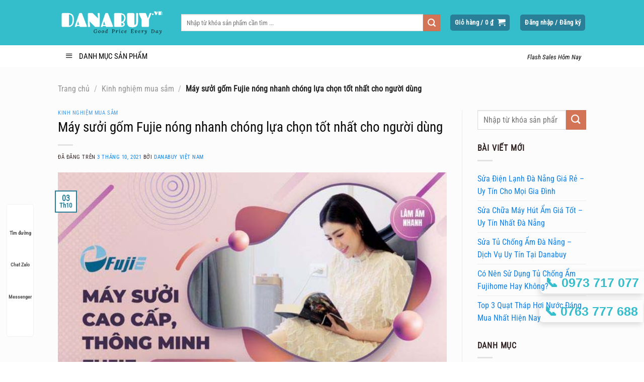

--- FILE ---
content_type: text/html; charset=UTF-8
request_url: https://danabuy.vn/may-suoi-gom-fujie-nong-nhanh-chong-lua-chon-tot-nhat-cho-nguoi-dung/
body_size: 55897
content:
<!DOCTYPE html>
<html lang="vi" prefix="og: https://ogp.me/ns#" class="loading-site no-js">
<head><meta charset="UTF-8" /><script>if(navigator.userAgent.match(/MSIE|Internet Explorer/i)||navigator.userAgent.match(/Trident\/7\..*?rv:11/i)){var href=document.location.href;if(!href.match(/[?&]nowprocket/)){if(href.indexOf("?")==-1){if(href.indexOf("#")==-1){document.location.href=href+"?nowprocket=1"}else{document.location.href=href.replace("#","?nowprocket=1#")}}else{if(href.indexOf("#")==-1){document.location.href=href+"&nowprocket=1"}else{document.location.href=href.replace("#","&nowprocket=1#")}}}}</script><script>(()=>{class RocketLazyLoadScripts{constructor(){this.v="2.0.4",this.userEvents=["keydown","keyup","mousedown","mouseup","mousemove","mouseover","mouseout","touchmove","touchstart","touchend","touchcancel","wheel","click","dblclick","input"],this.attributeEvents=["onblur","onclick","oncontextmenu","ondblclick","onfocus","onmousedown","onmouseenter","onmouseleave","onmousemove","onmouseout","onmouseover","onmouseup","onmousewheel","onscroll","onsubmit"]}async t(){this.i(),this.o(),/iP(ad|hone)/.test(navigator.userAgent)&&this.h(),this.u(),this.l(this),this.m(),this.k(this),this.p(this),this._(),await Promise.all([this.R(),this.L()]),this.lastBreath=Date.now(),this.S(this),this.P(),this.D(),this.O(),this.M(),await this.C(this.delayedScripts.normal),await this.C(this.delayedScripts.defer),await this.C(this.delayedScripts.async),await this.T(),await this.F(),await this.j(),await this.A(),window.dispatchEvent(new Event("rocket-allScriptsLoaded")),this.everythingLoaded=!0,this.lastTouchEnd&&await new Promise(t=>setTimeout(t,500-Date.now()+this.lastTouchEnd)),this.I(),this.H(),this.U(),this.W()}i(){this.CSPIssue=sessionStorage.getItem("rocketCSPIssue"),document.addEventListener("securitypolicyviolation",t=>{this.CSPIssue||"script-src-elem"!==t.violatedDirective||"data"!==t.blockedURI||(this.CSPIssue=!0,sessionStorage.setItem("rocketCSPIssue",!0))},{isRocket:!0})}o(){window.addEventListener("pageshow",t=>{this.persisted=t.persisted,this.realWindowLoadedFired=!0},{isRocket:!0}),window.addEventListener("pagehide",()=>{this.onFirstUserAction=null},{isRocket:!0})}h(){let t;function e(e){t=e}window.addEventListener("touchstart",e,{isRocket:!0}),window.addEventListener("touchend",function i(o){o.changedTouches[0]&&t.changedTouches[0]&&Math.abs(o.changedTouches[0].pageX-t.changedTouches[0].pageX)<10&&Math.abs(o.changedTouches[0].pageY-t.changedTouches[0].pageY)<10&&o.timeStamp-t.timeStamp<200&&(window.removeEventListener("touchstart",e,{isRocket:!0}),window.removeEventListener("touchend",i,{isRocket:!0}),"INPUT"===o.target.tagName&&"text"===o.target.type||(o.target.dispatchEvent(new TouchEvent("touchend",{target:o.target,bubbles:!0})),o.target.dispatchEvent(new MouseEvent("mouseover",{target:o.target,bubbles:!0})),o.target.dispatchEvent(new PointerEvent("click",{target:o.target,bubbles:!0,cancelable:!0,detail:1,clientX:o.changedTouches[0].clientX,clientY:o.changedTouches[0].clientY})),event.preventDefault()))},{isRocket:!0})}q(t){this.userActionTriggered||("mousemove"!==t.type||this.firstMousemoveIgnored?"keyup"===t.type||"mouseover"===t.type||"mouseout"===t.type||(this.userActionTriggered=!0,this.onFirstUserAction&&this.onFirstUserAction()):this.firstMousemoveIgnored=!0),"click"===t.type&&t.preventDefault(),t.stopPropagation(),t.stopImmediatePropagation(),"touchstart"===this.lastEvent&&"touchend"===t.type&&(this.lastTouchEnd=Date.now()),"click"===t.type&&(this.lastTouchEnd=0),this.lastEvent=t.type,t.composedPath&&t.composedPath()[0].getRootNode()instanceof ShadowRoot&&(t.rocketTarget=t.composedPath()[0]),this.savedUserEvents.push(t)}u(){this.savedUserEvents=[],this.userEventHandler=this.q.bind(this),this.userEvents.forEach(t=>window.addEventListener(t,this.userEventHandler,{passive:!1,isRocket:!0})),document.addEventListener("visibilitychange",this.userEventHandler,{isRocket:!0})}U(){this.userEvents.forEach(t=>window.removeEventListener(t,this.userEventHandler,{passive:!1,isRocket:!0})),document.removeEventListener("visibilitychange",this.userEventHandler,{isRocket:!0}),this.savedUserEvents.forEach(t=>{(t.rocketTarget||t.target).dispatchEvent(new window[t.constructor.name](t.type,t))})}m(){const t="return false",e=Array.from(this.attributeEvents,t=>"data-rocket-"+t),i="["+this.attributeEvents.join("],[")+"]",o="[data-rocket-"+this.attributeEvents.join("],[data-rocket-")+"]",s=(e,i,o)=>{o&&o!==t&&(e.setAttribute("data-rocket-"+i,o),e["rocket"+i]=new Function("event",o),e.setAttribute(i,t))};new MutationObserver(t=>{for(const n of t)"attributes"===n.type&&(n.attributeName.startsWith("data-rocket-")||this.everythingLoaded?n.attributeName.startsWith("data-rocket-")&&this.everythingLoaded&&this.N(n.target,n.attributeName.substring(12)):s(n.target,n.attributeName,n.target.getAttribute(n.attributeName))),"childList"===n.type&&n.addedNodes.forEach(t=>{if(t.nodeType===Node.ELEMENT_NODE)if(this.everythingLoaded)for(const i of[t,...t.querySelectorAll(o)])for(const t of i.getAttributeNames())e.includes(t)&&this.N(i,t.substring(12));else for(const e of[t,...t.querySelectorAll(i)])for(const t of e.getAttributeNames())this.attributeEvents.includes(t)&&s(e,t,e.getAttribute(t))})}).observe(document,{subtree:!0,childList:!0,attributeFilter:[...this.attributeEvents,...e]})}I(){this.attributeEvents.forEach(t=>{document.querySelectorAll("[data-rocket-"+t+"]").forEach(e=>{this.N(e,t)})})}N(t,e){const i=t.getAttribute("data-rocket-"+e);i&&(t.setAttribute(e,i),t.removeAttribute("data-rocket-"+e))}k(t){Object.defineProperty(HTMLElement.prototype,"onclick",{get(){return this.rocketonclick||null},set(e){this.rocketonclick=e,this.setAttribute(t.everythingLoaded?"onclick":"data-rocket-onclick","this.rocketonclick(event)")}})}S(t){function e(e,i){let o=e[i];e[i]=null,Object.defineProperty(e,i,{get:()=>o,set(s){t.everythingLoaded?o=s:e["rocket"+i]=o=s}})}e(document,"onreadystatechange"),e(window,"onload"),e(window,"onpageshow");try{Object.defineProperty(document,"readyState",{get:()=>t.rocketReadyState,set(e){t.rocketReadyState=e},configurable:!0}),document.readyState="loading"}catch(t){console.log("WPRocket DJE readyState conflict, bypassing")}}l(t){this.originalAddEventListener=EventTarget.prototype.addEventListener,this.originalRemoveEventListener=EventTarget.prototype.removeEventListener,this.savedEventListeners=[],EventTarget.prototype.addEventListener=function(e,i,o){o&&o.isRocket||!t.B(e,this)&&!t.userEvents.includes(e)||t.B(e,this)&&!t.userActionTriggered||e.startsWith("rocket-")||t.everythingLoaded?t.originalAddEventListener.call(this,e,i,o):(t.savedEventListeners.push({target:this,remove:!1,type:e,func:i,options:o}),"mouseenter"!==e&&"mouseleave"!==e||t.originalAddEventListener.call(this,e,t.savedUserEvents.push,o))},EventTarget.prototype.removeEventListener=function(e,i,o){o&&o.isRocket||!t.B(e,this)&&!t.userEvents.includes(e)||t.B(e,this)&&!t.userActionTriggered||e.startsWith("rocket-")||t.everythingLoaded?t.originalRemoveEventListener.call(this,e,i,o):t.savedEventListeners.push({target:this,remove:!0,type:e,func:i,options:o})}}J(t,e){this.savedEventListeners=this.savedEventListeners.filter(i=>{let o=i.type,s=i.target||window;return e!==o||t!==s||(this.B(o,s)&&(i.type="rocket-"+o),this.$(i),!1)})}H(){EventTarget.prototype.addEventListener=this.originalAddEventListener,EventTarget.prototype.removeEventListener=this.originalRemoveEventListener,this.savedEventListeners.forEach(t=>this.$(t))}$(t){t.remove?this.originalRemoveEventListener.call(t.target,t.type,t.func,t.options):this.originalAddEventListener.call(t.target,t.type,t.func,t.options)}p(t){let e;function i(e){return t.everythingLoaded?e:e.split(" ").map(t=>"load"===t||t.startsWith("load.")?"rocket-jquery-load":t).join(" ")}function o(o){function s(e){const s=o.fn[e];o.fn[e]=o.fn.init.prototype[e]=function(){return this[0]===window&&t.userActionTriggered&&("string"==typeof arguments[0]||arguments[0]instanceof String?arguments[0]=i(arguments[0]):"object"==typeof arguments[0]&&Object.keys(arguments[0]).forEach(t=>{const e=arguments[0][t];delete arguments[0][t],arguments[0][i(t)]=e})),s.apply(this,arguments),this}}if(o&&o.fn&&!t.allJQueries.includes(o)){const e={DOMContentLoaded:[],"rocket-DOMContentLoaded":[]};for(const t in e)document.addEventListener(t,()=>{e[t].forEach(t=>t())},{isRocket:!0});o.fn.ready=o.fn.init.prototype.ready=function(i){function s(){parseInt(o.fn.jquery)>2?setTimeout(()=>i.bind(document)(o)):i.bind(document)(o)}return"function"==typeof i&&(t.realDomReadyFired?!t.userActionTriggered||t.fauxDomReadyFired?s():e["rocket-DOMContentLoaded"].push(s):e.DOMContentLoaded.push(s)),o([])},s("on"),s("one"),s("off"),t.allJQueries.push(o)}e=o}t.allJQueries=[],o(window.jQuery),Object.defineProperty(window,"jQuery",{get:()=>e,set(t){o(t)}})}P(){const t=new Map;document.write=document.writeln=function(e){const i=document.currentScript,o=document.createRange(),s=i.parentElement;let n=t.get(i);void 0===n&&(n=i.nextSibling,t.set(i,n));const c=document.createDocumentFragment();o.setStart(c,0),c.appendChild(o.createContextualFragment(e)),s.insertBefore(c,n)}}async R(){return new Promise(t=>{this.userActionTriggered?t():this.onFirstUserAction=t})}async L(){return new Promise(t=>{document.addEventListener("DOMContentLoaded",()=>{this.realDomReadyFired=!0,t()},{isRocket:!0})})}async j(){return this.realWindowLoadedFired?Promise.resolve():new Promise(t=>{window.addEventListener("load",t,{isRocket:!0})})}M(){this.pendingScripts=[];this.scriptsMutationObserver=new MutationObserver(t=>{for(const e of t)e.addedNodes.forEach(t=>{"SCRIPT"!==t.tagName||t.noModule||t.isWPRocket||this.pendingScripts.push({script:t,promise:new Promise(e=>{const i=()=>{const i=this.pendingScripts.findIndex(e=>e.script===t);i>=0&&this.pendingScripts.splice(i,1),e()};t.addEventListener("load",i,{isRocket:!0}),t.addEventListener("error",i,{isRocket:!0}),setTimeout(i,1e3)})})})}),this.scriptsMutationObserver.observe(document,{childList:!0,subtree:!0})}async F(){await this.X(),this.pendingScripts.length?(await this.pendingScripts[0].promise,await this.F()):this.scriptsMutationObserver.disconnect()}D(){this.delayedScripts={normal:[],async:[],defer:[]},document.querySelectorAll("script[type$=rocketlazyloadscript]").forEach(t=>{t.hasAttribute("data-rocket-src")?t.hasAttribute("async")&&!1!==t.async?this.delayedScripts.async.push(t):t.hasAttribute("defer")&&!1!==t.defer||"module"===t.getAttribute("data-rocket-type")?this.delayedScripts.defer.push(t):this.delayedScripts.normal.push(t):this.delayedScripts.normal.push(t)})}async _(){await this.L();let t=[];document.querySelectorAll("script[type$=rocketlazyloadscript][data-rocket-src]").forEach(e=>{let i=e.getAttribute("data-rocket-src");if(i&&!i.startsWith("data:")){i.startsWith("//")&&(i=location.protocol+i);try{const o=new URL(i).origin;o!==location.origin&&t.push({src:o,crossOrigin:e.crossOrigin||"module"===e.getAttribute("data-rocket-type")})}catch(t){}}}),t=[...new Map(t.map(t=>[JSON.stringify(t),t])).values()],this.Y(t,"preconnect")}async G(t){if(await this.K(),!0!==t.noModule||!("noModule"in HTMLScriptElement.prototype))return new Promise(e=>{let i;function o(){(i||t).setAttribute("data-rocket-status","executed"),e()}try{if(navigator.userAgent.includes("Firefox/")||""===navigator.vendor||this.CSPIssue)i=document.createElement("script"),[...t.attributes].forEach(t=>{let e=t.nodeName;"type"!==e&&("data-rocket-type"===e&&(e="type"),"data-rocket-src"===e&&(e="src"),i.setAttribute(e,t.nodeValue))}),t.text&&(i.text=t.text),t.nonce&&(i.nonce=t.nonce),i.hasAttribute("src")?(i.addEventListener("load",o,{isRocket:!0}),i.addEventListener("error",()=>{i.setAttribute("data-rocket-status","failed-network"),e()},{isRocket:!0}),setTimeout(()=>{i.isConnected||e()},1)):(i.text=t.text,o()),i.isWPRocket=!0,t.parentNode.replaceChild(i,t);else{const i=t.getAttribute("data-rocket-type"),s=t.getAttribute("data-rocket-src");i?(t.type=i,t.removeAttribute("data-rocket-type")):t.removeAttribute("type"),t.addEventListener("load",o,{isRocket:!0}),t.addEventListener("error",i=>{this.CSPIssue&&i.target.src.startsWith("data:")?(console.log("WPRocket: CSP fallback activated"),t.removeAttribute("src"),this.G(t).then(e)):(t.setAttribute("data-rocket-status","failed-network"),e())},{isRocket:!0}),s?(t.fetchPriority="high",t.removeAttribute("data-rocket-src"),t.src=s):t.src="data:text/javascript;base64,"+window.btoa(unescape(encodeURIComponent(t.text)))}}catch(i){t.setAttribute("data-rocket-status","failed-transform"),e()}});t.setAttribute("data-rocket-status","skipped")}async C(t){const e=t.shift();return e?(e.isConnected&&await this.G(e),this.C(t)):Promise.resolve()}O(){this.Y([...this.delayedScripts.normal,...this.delayedScripts.defer,...this.delayedScripts.async],"preload")}Y(t,e){this.trash=this.trash||[];let i=!0;var o=document.createDocumentFragment();t.forEach(t=>{const s=t.getAttribute&&t.getAttribute("data-rocket-src")||t.src;if(s&&!s.startsWith("data:")){const n=document.createElement("link");n.href=s,n.rel=e,"preconnect"!==e&&(n.as="script",n.fetchPriority=i?"high":"low"),t.getAttribute&&"module"===t.getAttribute("data-rocket-type")&&(n.crossOrigin=!0),t.crossOrigin&&(n.crossOrigin=t.crossOrigin),t.integrity&&(n.integrity=t.integrity),t.nonce&&(n.nonce=t.nonce),o.appendChild(n),this.trash.push(n),i=!1}}),document.head.appendChild(o)}W(){this.trash.forEach(t=>t.remove())}async T(){try{document.readyState="interactive"}catch(t){}this.fauxDomReadyFired=!0;try{await this.K(),this.J(document,"readystatechange"),document.dispatchEvent(new Event("rocket-readystatechange")),await this.K(),document.rocketonreadystatechange&&document.rocketonreadystatechange(),await this.K(),this.J(document,"DOMContentLoaded"),document.dispatchEvent(new Event("rocket-DOMContentLoaded")),await this.K(),this.J(window,"DOMContentLoaded"),window.dispatchEvent(new Event("rocket-DOMContentLoaded"))}catch(t){console.error(t)}}async A(){try{document.readyState="complete"}catch(t){}try{await this.K(),this.J(document,"readystatechange"),document.dispatchEvent(new Event("rocket-readystatechange")),await this.K(),document.rocketonreadystatechange&&document.rocketonreadystatechange(),await this.K(),this.J(window,"load"),window.dispatchEvent(new Event("rocket-load")),await this.K(),window.rocketonload&&window.rocketonload(),await this.K(),this.allJQueries.forEach(t=>t(window).trigger("rocket-jquery-load")),await this.K(),this.J(window,"pageshow");const t=new Event("rocket-pageshow");t.persisted=this.persisted,window.dispatchEvent(t),await this.K(),window.rocketonpageshow&&window.rocketonpageshow({persisted:this.persisted})}catch(t){console.error(t)}}async K(){Date.now()-this.lastBreath>45&&(await this.X(),this.lastBreath=Date.now())}async X(){return document.hidden?new Promise(t=>setTimeout(t)):new Promise(t=>requestAnimationFrame(t))}B(t,e){return e===document&&"readystatechange"===t||(e===document&&"DOMContentLoaded"===t||(e===window&&"DOMContentLoaded"===t||(e===window&&"load"===t||e===window&&"pageshow"===t)))}static run(){(new RocketLazyLoadScripts).t()}}RocketLazyLoadScripts.run()})();</script>
	
	<link rel="profile" href="http://gmpg.org/xfn/11" />
	<link rel="pingback" href="https://danabuy.vn/xmlrpc.php" />

	<script type="rocketlazyloadscript">(function(html){html.className = html.className.replace(/\bno-js\b/,'js')})(document.documentElement);</script>

<!-- Google Tag Manager for WordPress by gtm4wp.com -->
<script data-cfasync="false" data-pagespeed-no-defer>
	var gtm4wp_datalayer_name = "dataLayer";
	var dataLayer = dataLayer || [];
	const gtm4wp_use_sku_instead = false;
	const gtm4wp_currency = 'VND';
	const gtm4wp_product_per_impression = 10;
	const gtm4wp_clear_ecommerce = false;
	const gtm4wp_datalayer_max_timeout = 2000;
</script>
<!-- End Google Tag Manager for WordPress by gtm4wp.com --><meta name="viewport" content="width=device-width, initial-scale=1" />
<!-- Tối ưu hóa công cụ tìm kiếm bởi Rank Math - https://rankmath.com/ -->
<title>Máy sưởi gốm Fujie nóng nhanh chóng lựa chọn tốt nhất cho người dùng</title>
<style id="wpr-usedcss">img:is([sizes=auto i],[sizes^="auto," i]){contain-intrinsic-size:3000px 1500px}img.emoji{display:inline!important;border:none!important;box-shadow:none!important;height:1em!important;width:1em!important;margin:0 .07em!important;vertical-align:-.1em!important;background:0 0!important;padding:0!important}:root{--wp-admin-theme-color:#007cba;--wp-admin-theme-color--rgb:0,124,186;--wp-admin-theme-color-darker-10:#006ba1;--wp-admin-theme-color-darker-10--rgb:0,107,161;--wp-admin-theme-color-darker-20:#005a87;--wp-admin-theme-color-darker-20--rgb:0,90,135;--wp-admin-border-width-focus:2px;--wp-block-synced-color:#7a00df;--wp-block-synced-color--rgb:122,0,223;--wp-bound-block-color:var(--wp-block-synced-color)}@media (min-resolution:192dpi){:root{--wp-admin-border-width-focus:1.5px}}:root{--wp--preset--font-size--normal:16px;--wp--preset--font-size--huge:42px}.aligncenter{clear:both}.screen-reader-text{border:0;clip-path:inset(50%);height:1px;margin:-1px;overflow:hidden;padding:0;position:absolute;width:1px;word-wrap:normal!important}.screen-reader-text:focus{background-color:#ddd;clip-path:none;color:#444;display:block;font-size:1em;height:auto;left:5px;line-height:normal;padding:15px 23px 14px;text-decoration:none;top:5px;width:auto;z-index:100000}html :where(.has-border-color){border-style:solid}html :where([style*=border-top-color]){border-top-style:solid}html :where([style*=border-right-color]){border-right-style:solid}html :where([style*=border-bottom-color]){border-bottom-style:solid}html :where([style*=border-left-color]){border-left-style:solid}html :where([style*=border-width]){border-style:solid}html :where([style*=border-top-width]){border-top-style:solid}html :where([style*=border-right-width]){border-right-style:solid}html :where([style*=border-bottom-width]){border-bottom-style:solid}html :where([style*=border-left-width]){border-left-style:solid}html :where(img[class*=wp-image-]){height:auto;max-width:100%}:where(figure){margin:0 0 1em}html :where(.is-position-sticky){--wp-admin--admin-bar--position-offset:var(--wp-admin--admin-bar--height,0px)}@media screen and (max-width:600px){html :where(.is-position-sticky){--wp-admin--admin-bar--position-offset:0px}}#mega_menu{position:absolute;top:100%;margin-top:0;left:0;width:100%;padding:0;background:#fff;border:1px solid #ddd;border-top:none;display:none}#mega_menu a{font-size:.9em}#mega_menu a:hover{background-color:#f5f5f5}#mega_menu>li{background:#fff}#mega_menu>li>a{border-top:1px solid #ddd;font-size:.9em}.sf-menu{margin:0;padding:0;list-style:none;float:left;margin-bottom:1em}.sf-menu *{margin:0;padding:0;list-style:none}.sf-menu li{position:relative;background:#fff;white-space:nowrap;-webkit-transition:background .2s;-o-transition:background .2s;transition:background .2s}.sf-menu li:hover{background:#cfdeff;-webkit-transition:none;-o-transition:none;transition:none}.sf-menu li:hover>ul{display:block}.sf-menu ul{position:absolute;display:none;top:100%;left:0;z-index:99;background:#fff;-webkit-box-shadow:2px 2px 6px rgba(0,0,0,.2);box-shadow:2px 2px 6px rgba(0,0,0,.2);min-width:12em}.sf-menu ul ul{top:0;left:100%}.sf-menu ul ul li{background:#fff}.sf-menu ul li{background:#fff}.sf-menu>li{float:left}.sf-menu li.sfHover{background:#cfdeff;-webkit-transition:none;-o-transition:none;transition:none}.sf-menu li.sfHover>ul{display:block}.sf-menu a{display:block;position:relative;border-top:1px solid #dfeeff;padding:.55em 1em;text-decoration:none;zoom:1}.sf-arrows .sf-with-ul{padding-right:2.5em}.sf-arrows .sf-with-ul:after{content:'';position:absolute;top:50%;right:1em;margin-top:-3px;height:0;width:0;border:5px solid transparent;border-top-color:#5f5a5a}.sf-arrows>li>.sf-with-ul:focus:after{border-top-color:#fff}.sf-arrows>li:hover>.sf-with-ul:after{border-top-color:#fff}.sf-arrows>.sfHover>.sf-with-ul:after{border-top-color:#fff}.sf-arrows ul .sf-with-ul:after{margin-top:-5px;margin-right:-3px;border-color:transparent;border-left-color:#5f5a5a}.sf-arrows ul li>.sf-with-ul:focus:after{border-left-color:#fff}.sf-arrows ul li:hover>.sf-with-ul:after{border-left-color:#fff}.sf-arrows ul .sfHover>.sf-with-ul:after{border-left-color:#fff}.sf-vertical{width:12em}.sf-vertical ul{left:100%;top:0}.sf-vertical>li{float:none}.sf-vertical li{width:100%}.sf-vertical.sf-arrows>li>.sf-with-ul:after{border-left-color:rgba(255,255,255,.5);margin-top:-5px;margin-right:-3px;border-color:transparent;border-left-color:#dfeeff;border-left-color:rgba(51,47,47,.5)}.sf-vertical.sf-arrows li>.sf-with-ul:focus:after{border-left-color:#fff}.sf-vertical.sf-arrows li:hover>.sf-with-ul:after{border-left-color:#fff}.sf-vertical.sf-arrows .sfHover>.sf-with-ul:after{border-left-color:#fff}#wide-nav>.flex-row>.flex-left{width:25%;min-width:245px;margin-right:15px}#mega-menu-wrap{width:100%;background:#1d71ab;position:relative}#mega-menu-title{padding:10px 0 10px 15px;font-size:15px;font-family:"Roboto Condensed",sans-serif;font-weight:700;color:#fff;cursor:pointer}#mega-menu-title i{margin-right:9px}#header.header.has-sticky .header-wrapper.stuck #mega_menu{margin-top:0}#header.header.has-sticky .header-wrapper.stuck #mega_menu:not(.active){display:none}#header.header #mega_menu.active{display:block}.ot-vm-hover:hover #mega_menu{display:block}#header.header.has-sticky .header-wrapper.stuck #mega-menu-wrap:hover #mega_menu:not(.active){display:block}#toc_container li,#toc_container ul{margin:0;padding:0}#toc_container ul ul{margin-left:1.5em}#toc_container{background:#f9f9f9;border:1px solid #aaa;padding:10px;margin-bottom:1em;width:auto;display:table;font-size:95%}#toc_container span.toc_toggle{font-weight:400;font-size:90%}#toc_container a{text-decoration:none;text-shadow:none}#toc_container a:hover{text-decoration:underline}.woocommerce form .form-row .required{visibility:visible}html{-ms-text-size-adjust:100%;-webkit-text-size-adjust:100%;font-family:sans-serif}body{margin:0}article,aside,figcaption,figure,footer,header,main,menu,nav,section{display:block}audio,canvas,progress,video{display:inline-block}audio:not([controls]){display:none;height:0}progress{vertical-align:baseline}[hidden],template{display:none}a{background-color:transparent}a:active,a:hover{outline-width:0}strong{font-weight:inherit;font-weight:bolder}small{display:inline-block;font-size:80%}img{border-style:none}svg:not(:root){overflow:hidden}button,input,select,textarea{font:inherit}optgroup{font-weight:700}button,input,select{overflow:visible}button,select{text-transform:none}[type=button],[type=reset],[type=submit],button{cursor:pointer}[disabled]{cursor:default}[type=reset],[type=submit],button,html [type=button]{-webkit-appearance:button}button::-moz-focus-inner,input::-moz-focus-inner{border:0;padding:0}button:-moz-focusring,input:-moz-focusring{outline:ButtonText dotted 1px}fieldset{border:1px solid silver;margin:0 2px;padding:.35em .625em .75em}legend{box-sizing:border-box;color:inherit;display:table;max-width:100%;padding:0;white-space:normal}textarea{overflow:auto}[type=checkbox],[type=radio]{box-sizing:border-box;padding:0}[type=number]::-webkit-inner-spin-button,[type=number]::-webkit-outer-spin-button{height:auto}[type=search]{-webkit-appearance:textfield}[type=search]::-webkit-search-cancel-button,[type=search]::-webkit-search-decoration{-webkit-appearance:none}*,:after,:before,html{box-sizing:border-box}html{-webkit-tap-highlight-color:transparent;background-attachment:fixed}body{-webkit-font-smoothing:antialiased;-moz-osx-font-smoothing:grayscale;color:#777}img{display:inline-block;height:auto;max-width:100%;vertical-align:middle}figure{margin:0}p:empty{display:none}a,button,input{touch-action:manipulation}iframe,object{max-width:100%}.col{margin:0;padding:0 15px 30px;position:relative;width:100%}.col-inner{background-position:50% 50%;background-repeat:no-repeat;background-size:cover;flex:1 0 auto;margin-left:auto;margin-right:auto;position:relative;width:100%}@media screen and (max-width:849px){.col{padding-bottom:30px}}.small-6{flex-basis:50%;max-width:50%}.small-12,.small-columns-1 .flickity-slider>.col{flex-basis:100%;max-width:100%}.small-columns-2 .flickity-slider>.col{flex-basis:50%;max-width:50%}.small-columns-3 .flickity-slider>.col{flex-basis:33.3333333333%;max-width:33.3333333333%}.small-columns-4 .flickity-slider>.col{flex-basis:25%;max-width:25%}.small-columns-5 .flickity-slider>.col{flex-basis:20%;max-width:20%}.small-columns-6 .flickity-slider>.col{flex-basis:16.6666666667%;max-width:16.6666666667%}.small-columns-7 .flickity-slider>.col{flex-basis:14.2857142857%;max-width:14.2857142857%}.small-columns-8 .flickity-slider>.col{flex-basis:12.5%;max-width:12.5%}@media screen and (min-width:550px){.medium-2{flex-basis:16.6666666667%;max-width:16.6666666667%}.medium-3{flex-basis:25%;max-width:25%}.medium-columns-1 .flickity-slider>.col{flex-basis:100%;max-width:100%}.medium-columns-2 .flickity-slider>.col{flex-basis:50%;max-width:50%}.medium-columns-3 .flickity-slider>.col{flex-basis:33.3333333333%;max-width:33.3333333333%}.medium-columns-4 .flickity-slider>.col{flex-basis:25%;max-width:25%}.medium-columns-5 .flickity-slider>.col{flex-basis:20%;max-width:20%}.medium-columns-6 .flickity-slider>.col{flex-basis:16.6666666667%;max-width:16.6666666667%}.medium-columns-7 .flickity-slider>.col{flex-basis:14.2857142857%;max-width:14.2857142857%}.medium-columns-8 .flickity-slider>.col{flex-basis:12.5%;max-width:12.5%}}@media screen and (min-width:850px){.col:first-child .col-inner{margin-left:auto;margin-right:0}.col+.col .col-inner{margin-left:0;margin-right:auto}.row-divided>.col+.col:not(.large-12){border-left:1px solid #ececec}.large-2{flex-basis:16.6666666667%;max-width:16.6666666667%}.large-3{flex-basis:25%;max-width:25%}.large-6{flex-basis:50%;max-width:50%}.large-9{flex-basis:75%;max-width:75%}.large-12,.large-columns-1 .flickity-slider>.col{flex-basis:100%;max-width:100%}.large-columns-2 .flickity-slider>.col{flex-basis:50%;max-width:50%}.large-columns-3 .flickity-slider>.col{flex-basis:33.3333333333%;max-width:33.3333333333%}.large-columns-4 .flickity-slider>.col{flex-basis:25%;max-width:25%}.large-columns-5 .flickity-slider>.col{flex-basis:20%;max-width:20%}.large-columns-6 .flickity-slider>.col{flex-basis:16.6666666667%;max-width:16.6666666667%}.large-columns-7 .flickity-slider>.col{flex-basis:14.2857142857%;max-width:14.2857142857%}.large-columns-8 .flickity-slider>.col{flex-basis:12.5%;max-width:12.5%}}.container,.row{margin-left:auto;margin-right:auto;width:100%}.container{padding-left:15px;padding-right:15px}.container,.row{max-width:1080px}.row.row-collapse{max-width:1050px}.row.row-large{max-width:1110px}.flex-row{align-items:center;display:flex;flex-flow:row nowrap;justify-content:space-between;width:100%}.flex-row-col{display:flex;flex-direction:column;justify-content:flex-start}.text-center .flex-row{justify-content:center}.header .flex-row{height:100%}.flex-col{max-height:100%}.flex-grow{-ms-flex-negative:1;-ms-flex-preferred-size:auto!important;flex:1}.flex-left{margin-right:auto}.flex-right{margin-left:auto}@media(min-width:850px){.col2-set{display:flex}.col2-set>div+div{padding-left:30px}}.grid-col .flickity-slider>.img,.grid-col .slider:not(.flickity-enabled){bottom:0;height:100%;-o-object-fit:cover;object-fit:cover;padding:0!important;position:absolute!important;top:0;width:100%}.grid-col .flickity-viewport{height:100%!important}@media (-ms-high-contrast:none){.payment-icon svg{max-width:50px}.slider-nav-circle .flickity-prev-next-button svg{height:36px!important}.nav>li>a>i{top:-1px}}.gallery,.row{display:flex;flex-flow:row wrap;width:100%}.row>div:not(.col):not([class^=col-]):not([class*=" col-"]){width:100%!important}.row.row-grid{display:block}.row.row-grid>.col{float:left}.container .row:not(.row-collapse),.lightbox-content .row:not(.row-collapse),.row .gallery,.row .row:not(.row-collapse){margin-left:-15px;margin-right:-15px;padding-left:0;padding-right:0;width:auto}.row .container{padding-left:0;padding-right:0}.banner+.row:not(.row-collapse),.banner-grid-wrapper+.row:not(.row-collapse),.section+.row:not(.row-collapse),.slider-wrapper+.row:not(.row-collapse){margin-top:30px}.row-collapse{padding:0}.row-collapse>.col,.row-collapse>.flickity-viewport>.flickity-slider>.col{padding:0!important}.row-collapse>.col .container{max-width:100%}.container .row-small:not(.row-collapse),.row .row-small:not(.row-collapse){margin-bottom:0;margin-left:-10px;margin-right:-10px}.row-small>.flickity-viewport>.flickity-slider>.col{margin-bottom:0;padding:0 9.8px 19.6px}.container .row-xsmall:not(.row-collapse),.row .row-xsmall:not(.row-collapse){margin-bottom:0;margin-left:-2px;margin-right:-2px}.row-xsmall>.flickity-viewport>.flickity-slider>.col{margin-bottom:0;padding:0 2px 3px}@media screen and (min-width:850px){.row-large{padding-left:0;padding-right:0}.container .row-large:not(.row-collapse),.row .row-large:not(.row-collapse){margin-bottom:0;margin-left:-30px;margin-right:-30px}.row-large>.col,.row-large>.flickity-viewport>.flickity-slider>.col{margin-bottom:0;padding:0 30px 30px}}.section{align-items:center;display:flex;flex-flow:row;min-height:auto;padding:30px 0;position:relative;width:100%}.section.dark{background-color:#666}.section-bg{overflow:hidden}.section-bg,.section-content{width:100%}.section-content{z-index:1}.container .section,.row .section{padding-left:30px;padding-right:30px}.section-bg :is(img,picture,video){height:100%;left:0;-o-object-fit:cover;object-fit:cover;-o-object-position:50% 50%;object-position:50% 50%;position:absolute;top:0;width:100%}.nav-dropdown{background-color:#fff;color:#777;display:table;left:-99999px;margin:0;max-height:0;min-width:260px;opacity:0;padding:20px 0;position:absolute;text-align:left;transition:opacity .25s,visibility .25s;visibility:hidden;z-index:9}.dark.nav-dropdown{color:#f1f1f1}.nav-dropdown:after{clear:both;content:"";display:block;height:0;visibility:hidden}.nav-dropdown li{display:block;margin:0;vertical-align:top}.nav-dropdown li ul{margin:0;padding:0}.nav-dropdown>li.html{min-width:260px}.no-js li.has-dropdown:hover>.nav-dropdown,li.current-dropdown>.nav-dropdown{left:-15px;max-height:inherit;opacity:1;visibility:visible}.nav-right li.current-dropdown:last-child>.nav-dropdown,.nav-right li.has-dropdown:hover:last-child>.nav-dropdown{left:auto;right:-15px}.nav-dropdown>li>a{display:block;line-height:1.3;padding:10px 20px;width:auto}.nav-dropdown>li:last-child:not(.nav-dropdown-col)>a{border-bottom:0!important}.nav-dropdown .menu-item-has-children>a,.nav-dropdown .title>a{color:#000;font-size:.8em;font-weight:bolder;text-transform:uppercase}.nav-dropdown.nav-dropdown-default>li>a{border-bottom:1px solid #ececec;margin:0 10px;padding-left:0;padding-right:0}.nav-dropdown-default{padding:20px}.menu-item-has-block .nav-dropdown{padding:0}.menu-item-has-block .nav-dropdown .col-inner ul:not(.nav.nav-vertical) li:not(.tab):not([class^=bullet-]){display:list-item;margin-left:1.3em!important}li.current-dropdown>.nav-dropdown-full,li.has-dropdown:hover>.nav-dropdown-full{display:flex;flex-wrap:wrap;left:50%!important;margin-left:0!important;margin-right:0!important;max-width:1150px!important;position:fixed;right:auto;transform:translateX(-50%);transition:opacity .3s!important;width:100%}.nav-dropdown-has-arrow li.has-dropdown:after,.nav-dropdown-has-arrow li.has-dropdown:before{border:solid transparent;bottom:-2px;content:"";height:0;left:50%;opacity:0;pointer-events:none;position:absolute;width:0;z-index:10}.nav-dropdown-has-arrow li.has-dropdown:after{border-color:hsla(0,0%,87%,0) hsla(0,0%,87%,0) #fff;border-width:8px;margin-left:-8px}.nav-dropdown-has-arrow li.has-dropdown:before{border-width:11px;margin-left:-11px;z-index:-999}.nav-dropdown-has-arrow .ux-nav-vertical-menu .menu-item-design-default:after,.nav-dropdown-has-arrow .ux-nav-vertical-menu .menu-item-design-default:before,.nav-dropdown-has-arrow li.has-dropdown.menu-item-design-container-width:after,.nav-dropdown-has-arrow li.has-dropdown.menu-item-design-container-width:before,.nav-dropdown-has-arrow li.has-dropdown.menu-item-design-full-width:after,.nav-dropdown-has-arrow li.has-dropdown.menu-item-design-full-width:before{display:none}.nav-dropdown-has-shadow .nav-dropdown{box-shadow:1px 1px 15px rgba(0,0,0,.15)}.nav-dropdown-has-arrow.nav-dropdown-has-border li.has-dropdown:before{border-bottom-color:#ddd}.nav-dropdown-has-border .nav-dropdown{border:2px solid #ddd}.nav-dropdown-has-arrow li.current-dropdown.has-dropdown:after,.nav-dropdown-has-arrow li.current-dropdown.has-dropdown:before{opacity:1;transition:opacity .25s}.nav p{margin:0;padding-bottom:0}.nav,.nav ul:not(.nav-dropdown){margin:0;padding:0}.nav>li>a.button,.nav>li>button{margin-bottom:0}.nav{align-items:center;display:flex;flex-flow:row wrap;width:100%}.nav,.nav>li{position:relative}.nav>li{display:inline-block;list-style:none;margin:0 7px;padding:0;transition:background-color .3s}.nav>li>a{align-items:center;display:inline-flex;flex-wrap:wrap;padding:10px 0}.html .nav>li>a{padding-bottom:0;padding-top:0}.nav-center{justify-content:center}.nav-left{justify-content:flex-start}.nav-right{justify-content:flex-end}.nav-dropdown>li>a,.nav>li>a{color:hsla(0,0%,40%,.85);transition:all .2s}.nav-dropdown>li>a{display:block}.nav-dropdown li.active>a,.nav-dropdown>li>a:hover,.nav>li.active>a,.nav>li>a.active,.nav>li>a:hover{color:hsla(0,0%,7%,.85)}.nav li:first-child{margin-left:0!important}.nav li:last-child{margin-right:0!important}.nav-uppercase>li>a{font-weight:bolder;letter-spacing:.02em;text-transform:uppercase}@media(min-width:850px){.nav-divided>li{margin:0 .7em}.nav-divided>li+li>a:after{border-left:1px solid rgba(0,0,0,.1);content:"";height:15px;left:-1em;margin-top:-7px;position:absolute;top:50%;width:1px}}li.html .row,li.html form,li.html input,li.html select{margin:0}li.html>.button{margin-bottom:0}.off-canvas .mobile-sidebar-slide{bottom:0;overflow:hidden;position:fixed;top:0;width:100%}.off-canvas .mobile-sidebar-slide .sidebar-menu{height:100%;padding-bottom:0;padding-top:0;transform:translateX(0);transition:transform .3s;will-change:transform}.mobile-sidebar-levels-2 .nav-slide>li>.sub-menu>li:not(.nav-slide-header),.mobile-sidebar-levels-2 .nav-slide>li>ul.children>li:not(.nav-slide-header){border-top:1px solid #ececec;margin-bottom:0;margin-top:0;transition:background-color .3s}.mobile-sidebar-levels-2 .nav-slide>li>.sub-menu>li:not(.nav-slide-header)>a,.mobile-sidebar-levels-2 .nav-slide>li>ul.children>li:not(.nav-slide-header)>a{color:hsla(0,0%,40%,.85);font-size:.8em;letter-spacing:.02em;padding-bottom:15px;padding-left:20px;padding-top:15px;text-transform:uppercase}.mobile-sidebar-levels-2 .nav-slide>li>.sub-menu>li:not(.nav-slide-header).active,.mobile-sidebar-levels-2 .nav-slide>li>.sub-menu>li:not(.nav-slide-header):hover,.mobile-sidebar-levels-2 .nav-slide>li>ul.children>li:not(.nav-slide-header).active,.mobile-sidebar-levels-2 .nav-slide>li>ul.children>li:not(.nav-slide-header):hover{background-color:rgba(0,0,0,.05)}.mobile-sidebar-levels-2 .nav-slide>li>.sub-menu>li:not(.nav-slide-header)>.sub-menu,.mobile-sidebar-levels-2 .nav-slide>li>.sub-menu>li:not(.nav-slide-header)>ul.children,.mobile-sidebar-levels-2 .nav-slide>li>ul.children>li:not(.nav-slide-header)>.sub-menu,.mobile-sidebar-levels-2 .nav-slide>li>ul.children>li:not(.nav-slide-header)>ul.children{-webkit-overflow-scrolling:touch;bottom:0;display:none;left:200%;opacity:1;overflow:visible;overflow-y:auto;padding-bottom:20px;padding-right:0;padding-top:20px;position:fixed;top:0;transform:none;width:100%}.mobile-sidebar-levels-2 .nav-slide>li>.sub-menu>li:not(.nav-slide-header)>.sub-menu>li,.mobile-sidebar-levels-2 .nav-slide>li>.sub-menu>li:not(.nav-slide-header)>ul.children>li,.mobile-sidebar-levels-2 .nav-slide>li>ul.children>li:not(.nav-slide-header)>.sub-menu>li,.mobile-sidebar-levels-2 .nav-slide>li>ul.children>li:not(.nav-slide-header)>ul.children>li{align-items:center;display:flex;flex-flow:row wrap}.mobile-sidebar-levels-2 .nav-slide>li>.sub-menu>li:not(.nav-slide-header)>.sub-menu.is-current-slide,.mobile-sidebar-levels-2 .nav-slide>li>.sub-menu>li:not(.nav-slide-header)>ul.children.is-current-slide,.mobile-sidebar-levels-2 .nav-slide>li>ul.children>li:not(.nav-slide-header)>.sub-menu.is-current-slide,.mobile-sidebar-levels-2 .nav-slide>li>ul.children>li:not(.nav-slide-header)>ul.children.is-current-slide{display:block}.mobile-sidebar-levels-2 .nav-slide>li>.sub-menu>li:not(.nav-slide-header)>.sub-menu.is-current-parent,.mobile-sidebar-levels-2 .nav-slide>li>.sub-menu>li:not(.nav-slide-header)>ul.children.is-current-parent,.mobile-sidebar-levels-2 .nav-slide>li>ul.children>li:not(.nav-slide-header)>.sub-menu.is-current-parent,.mobile-sidebar-levels-2 .nav-slide>li>ul.children>li:not(.nav-slide-header)>ul.children.is-current-parent{overflow-y:hidden;padding-right:100%;width:200%}.nav-slide{-webkit-overflow-scrolling:auto;height:100%;overflow:visible;overflow-y:auto;padding-top:20px}.nav-slide .active>.toggle{transform:none}.nav-slide>li{flex-shrink:0}.nav-slide-header .toggle{margin-left:0!important;padding-left:5px;position:relative!important;text-align:left;top:0!important;width:100%}.nav-slide-header .toggle i{font-size:1.4em;margin-right:2px}.text-center .nav-slide-header .toggle{margin-left:auto!important;margin-right:auto!important;width:auto}.nav:hover>li:not(:hover)>a:before{opacity:0}.nav-pills>li.active>a{background-color:var(--fs-color-primary);color:#fff;opacity:1}.tabbed-content{display:flex;flex-flow:row wrap}.tabbed-content .nav,.tabbed-content .tab-panels{width:100%}.tab-panels{padding-top:1em}.tab-panels .entry-content{padding:0}.tab-panels .panel:not(.active){display:block;height:0;opacity:0;overflow:hidden;padding:0;visibility:hidden}.tab-panels .panel.active{display:block!important}.nav-pills>li{margin:0}.nav-pills>li>a{line-height:2.5em;padding:0 .75em}.nav-pills>li>a{border-radius:99px}@media(min-width:850px){.tabbed-content .nav-vertical{padding-top:0;width:25%}.nav-vertical+.tab-panels{border-left:1px solid #ddd;flex:1;margin-top:0!important;padding:0 30px 30px}}.sidebar-menu-tabs__tab{background-color:rgba(0,0,0,.02);flex:1 0 50%;list-style-type:none;max-width:50%;text-align:center}.sidebar-menu-tabs__tab.active{background-color:rgba(0,0,0,.05)}.sidebar-menu-tabs.nav>li{margin:0}.sidebar-menu-tabs.nav>li>a{display:flex;padding:15px 10px}.toggle{box-shadow:none!important;color:currentColor;height:auto;line-height:1;margin:0 5px 0 0;opacity:.6;padding:0;width:45px}.toggle i{font-size:1.8em;transition:all .3s}.toggle:focus{color:currentColor}.toggle:hover{cursor:pointer;opacity:1}.active>.toggle{transform:rotate(-180deg)}.active>ul.children,.active>ul.sub-menu:not(.nav-dropdown){display:block!important}.widget .toggle{margin:0 0 0 5px;min-height:1em;width:1em}.widget .toggle i{font-size:1.2em;top:1px}.nav.nav-vertical{flex-flow:column}.nav.nav-vertical li{list-style:none;margin:0;width:100%}.nav-vertical li li{font-size:1em;padding-left:.5em}.nav-vertical>li{align-items:center;display:flex;flex-flow:row wrap}.nav-vertical>li ul{width:100%}.nav-vertical li li.menu-item-has-children{margin-bottom:1em}.nav-vertical li li.menu-item-has-children:not(:first-child){margin-top:1em}.nav-vertical>li>a,.nav-vertical>li>ul>li a{align-items:center;display:flex;flex-grow:1;width:auto}.nav-vertical li li.menu-item-has-children>a{color:#000;font-size:.8em;font-weight:bolder;text-transform:uppercase}.nav-vertical>li.html{padding-bottom:1em;padding-top:1em}.nav-vertical>li>ul li a{color:#666;transition:color .2s}.nav-vertical>li>ul li a:hover{color:#111;opacity:1}.nav-vertical>li>ul{margin:0 0 2em;padding-left:1em}.nav .children{left:-99999px;opacity:0;position:fixed;transform:translateX(-10px);transition:background-color .6s,transform .3s,opacity .3s}@media(prefers-reduced-motion){.toggle{transition:none}.nav .children{opacity:1;transform:none}}.nav:not(.nav-slide) .active>.children{left:auto;opacity:1;padding-bottom:30px;position:inherit;transform:translateX(0)}.nav-sidebar.nav-vertical>li.menu-item.active,.nav-sidebar.nav-vertical>li.menu-item:hover{background-color:rgba(0,0,0,.05)}.nav-sidebar.nav-vertical>li+li{border-top:1px solid #ececec}.dark .nav-sidebar.nav-vertical>li+li{border-color:hsla(0,0%,100%,.2)}.nav-vertical>li+li{border-top:1px solid #ececec}.text-center .toggle{margin-left:-35px}.text-center .nav-vertical li{border:0}.text-center .nav-vertical li li,.text-center.nav-vertical li li{padding-left:0}.nav-vertical .header-button,.nav-vertical .social-icons{display:block;width:100%}.header-vertical-menu__opener{align-items:center;background-color:var(--fs-color-primary);display:flex;flex-direction:row;font-size:.9em;font-weight:600;height:50px;justify-content:space-between;padding:12px 15px;width:250px}.header-vertical-menu__opener .icon-menu{font-size:1.7em;margin-right:10px}.header-vertical-menu__fly-out{background-color:#fff;opacity:0;position:absolute;visibility:hidden;width:250px;z-index:9}.header-vertical-menu__fly-out .nav-top-link{font-size:.9em;order:1}.header-vertical-menu__fly-out .current-dropdown .nav-dropdown{left:100%!important;top:0}.header-vertical-menu__fly-out .current-dropdown.menu-item .nav-dropdown{min-height:100%}.header-vertical-menu__fly-out--open{opacity:1;visibility:visible}.sticky-hide-on-scroll--active .header-vertical-menu__fly-out,.stuck .header-vertical-menu__fly-out{opacity:0;visibility:hidden}.header-wrapper:not(.stuck) .header-vertical-menu__fly-out{transition:opacity .25s,visibility .25s}.badge{backface-visibility:hidden;display:table;height:2.8em;pointer-events:none;width:2.8em;z-index:20}.badge.top{left:0}.badge-inner{background-color:var(--fs-color-primary);color:#fff;display:table-cell;font-weight:bolder;height:100%;line-height:.85;padding:2px;text-align:center;transition:background-color .3s,color .3s,border .3s;vertical-align:middle;white-space:nowrap;width:100%}.badge+.badge{height:2.5em;opacity:.9;width:2.5em}.badge+.badge+.badge{opacity:.8}.badge-outline .badge-inner{background-color:#fff;border:2px solid;color:var(--fs-color-primary)}.badge-outline{margin-left:-.4em}.widget .badge-outline .badge-inner{background-color:transparent}.widget .badge{margin:0!important}.dark .widget .badge-outline .badge-inner{color:#fff;opacity:.7}.row-collapse .badge-circle{margin-left:15px}.banner{background-color:var(--fs-color-primary);min-height:30px;position:relative;width:100%}.dark .banner a{color:#fff}.box{margin:0 auto;position:relative;width:100%}.box>a{display:block;width:100%}.box a{display:inline-block}.box,.box-text{transition:opacity .3s,transform .3s,background-color .3s}.box-text{font-size:.9em;padding-bottom:1.4em;padding-top:.7em;position:relative;width:100%}@media(max-width:549px){.box-text{font-size:85%}}.box-text.text-center{padding-left:10px;padding-right:10px}.button,button,input[type=button],input[type=reset],input[type=submit]{background-color:transparent;border:1px solid transparent;border-radius:0;box-sizing:border-box;color:currentColor;cursor:pointer;display:inline-block;font-size:.97em;font-weight:bolder;letter-spacing:.03em;line-height:2.4em;margin-right:1em;margin-top:0;max-width:100%;min-height:2.5em;padding:0 1.2em;position:relative;text-align:center;text-decoration:none;text-rendering:optimizeLegibility;text-shadow:none;text-transform:uppercase;transition:transform .3s,border .3s,background .3s,box-shadow .3s,opacity .3s,color .3s;vertical-align:middle}.button span{display:inline-block;line-height:1.6}.button.is-outline{line-height:2.19em}.nav>li>a.button,.nav>li>a.button:hover{padding-bottom:0;padding-top:0}.nav>li>a.button:hover{color:#fff}.button,input[type=button].button,input[type=reset].button,input[type=submit],input[type=submit].button{background-color:var(--fs-color-primary);border-color:rgba(0,0,0,.05);color:#fff}.button.is-outline,input[type=button].is-outline,input[type=reset].is-outline,input[type=submit].is-outline{background-color:transparent;border:2px solid}.button:hover,.dark .button.is-form:hover,input[type=button]:hover,input[type=reset]:hover,input[type=submit]:hover{box-shadow:inset 0 0 0 100px rgba(0,0,0,.2);color:#fff;opacity:1;outline:0}.is-form,button.is-form,button[type=submit].is-form,input[type=button].is-form,input[type=reset].is-form,input[type=submit].is-form{background-color:#f9f9f9;border:1px solid #ddd;color:#666;font-weight:400;overflow:hidden;position:relative;text-shadow:1px 1px 1px #fff;text-transform:none}.button.is-form:hover{background-color:#f1f1f1;color:#000}.dark .button,.dark input[type=button],.dark input[type=reset],.dark input[type=submit]{color:#fff}.dark .button.is-form,.dark input[type=button].is-form,.dark input[type=reset].is-form,.dark input[type=submit].is-form{color:#000}.is-outline{color:silver}.is-outline:hover{box-shadow:none!important}.primary,input[type=submit],input[type=submit].button{background-color:var(--fs-color-primary)}.primary.is-outline{color:var(--fs-color-primary)}.is-outline:hover,.primary.is-outline:hover{background-color:var(--fs-color-primary);border-color:var(--fs-color-primary);color:#fff}.success{background-color:var(--fs-color-success)}.success.is-outline{color:var(--fs-color-success)}.success.is-outline:hover{background-color:var(--fs-color-success);border-color:var(--fs-color-success);color:#fff}.white{background-color:#fff!important;color:#666!important}.white.button.is-outline{background-color:transparent;color:currentColor!important}.white.is-outline{background-color:transparent!important;color:#fff!important}.white.is-outline:hover{background-color:#fff!important;border-color:#fff;color:#666!important}.secondary{background-color:var(--fs-color-secondary)}.secondary.is-outline{color:var(--fs-color-secondary)}.secondary.is-outline:hover{background-color:var(--fs-color-secondary);border-color:var(--fs-color-secondary);color:#fff}a.primary:not(.button),a.secondary:not(.button){background-color:transparent}.text-center .button:first-of-type{margin-left:0!important}.text-center .button:last-of-type,.text-right .button:last-of-type{margin-right:0!important}.button.disabled,.button[disabled],button.disabled,button[disabled]{opacity:.6}.header-button{display:inline-block}.header-button .plain.is-outline:not(:hover){color:#999}.nav-dark .header-button .plain.is-outline:not(:hover){color:#fff}.header-button .button{margin:0}.scroll-for-more{margin-left:0!important}.scroll-for-more:not(:hover){opacity:.7}.flex-col .button,.flex-col button,.flex-col input{margin-bottom:0}code{background:#f1f1f1;border:1px solid #e1e1e1;border-radius:4px;font-size:.9em;margin:0 .2rem;padding:.2rem .5rem}.dark code{background-color:rgba(0,0,0,.5);border-color:#000}.is-divider{background-color:rgba(0,0,0,.1);display:block;height:3px;margin:1em 0;max-width:30px;width:100%}.widget .is-divider{margin-top:.66em}.dark .is-divider{background-color:hsla(0,0%,100%,.3)}form{margin-bottom:0}.select-resize-ghost,input[type=email],input[type=number],input[type=password],input[type=search],input[type=text],input[type=url],select,textarea{background-color:#fff;border:1px solid #ddd;border-radius:0;box-shadow:inset 0 1px 2px rgba(0,0,0,.1);box-sizing:border-box;color:#333;font-size:.97em;height:2.507em;max-width:100%;padding:0 .75em;transition:color .3s,border .3s,background .3s,opacity .3s;vertical-align:middle;width:100%}@media(max-width:849px){.select-resize-ghost,input[type=email],input[type=number],input[type=password],input[type=search],input[type=text],input[type=url],select,textarea{font-size:1rem}body.body-scroll-lock--active .mfp-wrap{overflow:auto;position:fixed!important}}input:hover,select:hover,textarea:hover{box-shadow:inset 0 -1.8em 1em 0 transparent}input[type=email],input[type=number],input[type=search],input[type=text],input[type=url],textarea{-webkit-appearance:none;-moz-appearance:none;appearance:none}textarea{min-height:120px;padding-top:.7em}input[type=email]:focus,input[type=number]:focus,input[type=password]:focus,input[type=search]:focus,input[type=text]:focus,select:focus,textarea:focus{background-color:#fff;box-shadow:0 0 5px #ccc;color:#333;opacity:1!important;outline:0}label,legend{display:block;font-size:.9em;font-weight:700;margin-bottom:.4em}legend{border-bottom:1px solid #f1f1f1;font-size:1em;font-weight:700;margin:30px 0 15px;padding-bottom:10px;text-transform:uppercase;width:100%}fieldset{border-width:0;padding:0}input[type=checkbox],input[type=radio]{display:inline;font-size:16px;margin-right:10px}input[type=checkbox]+label,input[type=radio]+label{display:inline}.select-resize-ghost,select{-webkit-appearance:none;-moz-appearance:none;background-color:#fff;background-image:url("data:image/svg+xml;charset=utf8, %3Csvg xmlns='http://www.w3.org/2000/svg' width='24' height='24' viewBox='0 0 24 24' fill='none' stroke='%23333' stroke-width='2' stroke-linecap='round' stroke-linejoin='round' class='feather feather-chevron-down'%3E%3Cpolyline points='6 9 12 15 18 9'%3E%3C/polyline%3E%3C/svg%3E");background-position:right .45em top 50%;background-repeat:no-repeat;background-size:auto 16px;border-radius:0;box-shadow:inset 0 -1.4em 1em 0 rgba(0,0,0,.02);display:block;padding-right:1.4em}.select-resize-ghost{display:inline-block;opacity:0;position:absolute;width:auto}select.resize-select{width:55px}@media (-ms-high-contrast:none),screen and (-ms-high-contrast:active){select::-ms-expand{display:none}select:focus::-ms-value{background:0 0;color:currentColor}}.flickity-slider>.icon-box{padding-left:3%!important;padding-right:3%!important}.links>li>a:before,i[class*=" icon-"],i[class^=icon-]{speak:none!important;display:inline-block;font-display:block;font-family:fl-icons!important;font-style:normal!important;font-variant:normal!important;font-weight:400!important;line-height:1.2;margin:0;padding:0;position:relative;text-transform:none!important}.widget-title i{margin-right:4px;opacity:.35}.button i,button i{top:-1.5px;vertical-align:middle}a.remove{border:2px solid;border-radius:100%;color:#ccc;display:block;font-size:15px!important;font-weight:700;height:24px;line-height:19px!important;text-align:center;width:24px}a.icon:not(.button),button.icon:not(.button){font-family:sans-serif;font-size:1.2em;margin-left:.25em;margin-right:.25em}.header a.icon:not(.button){margin-left:.3em;margin-right:.3em}.button.icon{display:inline-block;margin-left:.12em;margin-right:.12em;min-width:2.5em;padding-left:.6em;padding-right:.6em}.button.icon i{font-size:1.2em}.button.icon i+span{padding-right:.5em}.button.icon.is-small{border-width:1px}.button.icon.is-small i{top:-1px}.button.icon.circle,.button.icon.round{padding-left:0;padding-right:0}.button.icon.circle>span,.button.icon.round>span{margin:0 8px}.button.icon.circle>span+i,.button.icon.round>span+i{margin-left:-4px}.button.icon.circle>i,.button.icon.round>i{margin:0 8px}.button.icon.circle>i+span,.button.icon.round>i+span{margin-left:-4px}.button.icon.circle>i:only-child,.button.icon.round>i:only-child{margin:0}.nav>li>a>i{font-size:20px;transition:color .3s;vertical-align:middle}.nav>li>a>i+span{margin-left:5px}.nav>li>a>span+i{margin-left:5px}.nav>li>a>i.icon-search{font-size:1.2em}.nav>li>a>i.icon-menu{font-size:1.9em}.nav>li.has-icon>a>i{min-width:1em}.nav-vertical>li>a>i{font-size:16px;opacity:.6}.header-button a.icon:not(.button){display:inline-block;padding:6px 0}.header-button a.icon:not(.button) i{font-size:24px}.header-button a.icon:not(.button) i.icon-search{font-size:16px}.button:not(.icon)>i{margin-left:-.15em;margin-right:.4em}.button:not(.icon)>span+i{margin-left:.4em;margin-right:-.15em}.has-dropdown .icon-angle-down{font-size:16px;margin-left:.2em;opacity:.6}[data-icon-label]{position:relative}[data-icon-label="0"]:after{display:none}[data-icon-label]:after{background-color:var(--fs-color-secondary);border-radius:99px;box-shadow:1px 1px 3px 0 rgba(0,0,0,.3);color:#fff;content:attr(data-icon-label);font-family:Arial,Sans-serif!important;font-size:11px;font-style:normal;font-weight:bolder;height:17px;letter-spacing:-.5px;line-height:17px;min-width:17px;opacity:.9;padding-left:2px;padding-right:2px;position:absolute;right:-10px;text-align:center;top:-10px;transition:transform .2s;z-index:1}.button [data-icon-label]:after{right:-12px;top:-12px}img{opacity:1;transition:opacity 1s}.col-inner>.img:not(:last-child),.col>.img:not(:last-child){margin-bottom:1em}.img{position:relative}.img,.img img{width:100%}.img .caption{bottom:0;position:absolute}.img .caption{background-color:rgba(0,0,0,.3);color:#fff;font-size:14px;max-height:100%!important;overflow-y:auto;padding:4px 10px;transform:translateY(100%);transition:transform .5s;width:100%}.img:hover .caption{transform:translateY(0)}.lazy-load{background-color:rgba(0,0,0,.03)}.lightbox-content{background-color:#fff;box-shadow:3px 3px 20px 0 rgba(0,0,0,.15);margin:0 auto;max-width:875px;position:relative}.mfp-bg{background:#0b0b0b;height:100%;left:0;opacity:0;overflow:hidden;position:fixed;top:0;transition:opacity .25s;width:100%;z-index:1042}.mfp-bg.mfp-ready{opacity:.6}.mfp-wrap{-webkit-backface-visibility:hidden;outline:0!important;position:fixed;z-index:1043}.mfp-container,.mfp-wrap{height:100%;left:0;top:0;width:100%}.mfp-container{box-sizing:border-box;padding:30px;position:absolute;text-align:center}.mfp-container:before{content:"";display:inline-block;height:100%;vertical-align:middle}.mfp-image-holder{padding:40px 6.66%}.mfp-content{display:inline-block;margin:0 auto;max-width:100%;opacity:0;position:relative;text-align:left;transform:translateY(-30px);transition:transform .5s,opacity .3s;vertical-align:middle;z-index:1045}.mfp-content-inner{box-shadow:1px 1px 5px 0 rgba(0,0,0,.2)}.mfp-ready .mfp-content{opacity:1;transform:translateY(0)}.mfp-ready.mfp-removing .mfp-content{opacity:0}.mfp-ajax-holder .mfp-content,.mfp-inline-holder .mfp-content{cursor:auto;width:100%}.mfp-zoom-out-cur,.mfp-zoom-out-cur .mfp-image-holder .mfp-close{cursor:zoom-out}.mfp-auto-cursor .mfp-content{cursor:auto}.mfp-arrow,.mfp-close,.mfp-counter,.mfp-preloader{-webkit-user-select:none;-moz-user-select:none;user-select:none}.mfp-hide{display:none!important}.mfp-preloader{color:#ccc;left:8px;margin-top:-.8em;position:absolute;right:8px;text-align:center;top:50%;width:auto;z-index:1044}.mfp-s-error .mfp-content,.mfp-s-ready .mfp-preloader{display:none}.mfp-close{-webkit-backface-visibility:hidden;box-shadow:none;color:#fff;cursor:pointer;font-family:Arial,monospace;font-size:40px;font-style:normal;font-weight:300;height:40px;line-height:40px;margin:0!important;min-height:0;mix-blend-mode:difference;opacity:0;outline:0;padding:0;position:fixed;right:0;text-align:center;text-decoration:none;top:0;transition:opacity .6s,transform .3s;transition-delay:.15s;width:40px;z-index:1046}.mfp-close svg{pointer-events:none}.mfp-content .mfp-close{position:absolute}.mfp-ready .mfp-close{opacity:.6}.mfp-counter{color:#ccc;font-size:12px;line-height:18px;position:absolute;right:0;top:0}.mfp-arrow{color:#fff;height:50px;margin:0;mix-blend-mode:difference;opacity:.6;position:fixed;text-align:center;top:50%;width:50px;z-index:1046}.mfp-arrow i{font-size:42px!important;pointer-events:none}.mfp-arrow:hover{opacity:1}.mfp-arrow:active{top:50.1%}.mfp-arrow-left{left:0;transform:translateX(100%)}.mfp-arrow-right{right:0;transform:translateX(-100%)}.mfp-ready .mfp-arrow-left,.mfp-ready .mfp-arrow-right{transform:translateX(0)}.mfp-iframe-holder{padding-bottom:40px;padding-top:40px}.mfp-iframe-holder .mfp-content{line-height:0;max-width:900px;width:100%}.mfp-iframe-holder .mfp-close{top:-40px}.mfp-iframe-scaler{height:0;overflow:hidden;padding-top:56.25%;width:100%}.mfp-iframe-scaler iframe{display:block;height:100%;left:0;position:absolute;top:0;width:100%}.mfp-iframe-scaler iframe{background:#000;box-shadow:0 0 8px rgba(0,0,0,.6)}img.mfp-img{margin:0 auto}img.mfp-img{backface-visibility:hidden;display:block;height:auto;max-height:calc(100vh - 80px);max-width:100%;padding:0 0 40px;width:auto}.mfp-figure,img.mfp-img{line-height:0}.mfp-figure figure{margin:0}.mfp-bottom-bar{cursor:auto;left:0;margin-top:-36px;position:absolute;top:100%;width:100%}.mfp-title{word-wrap:break-word;color:#f3f3f3;font-size:11px;line-height:18px;padding-right:36px;text-align:left}.mfp-image-holder .mfp-content{max-width:100%}.mfp-gallery .mfp-image-holder .mfp-figure{cursor:pointer}.loading-spin,.processing{position:relative}.loading-spin,.processing:before{animation:.6s linear infinite spin;border-bottom:3px solid rgba(0,0,0,.1)!important;border-left:3px solid var(--fs-color-primary);border-radius:50%;border-right:3px solid rgba(0,0,0,.1)!important;border-top:3px solid rgba(0,0,0,.1)!important;content:"";font-size:10px;height:30px;margin:0 auto;opacity:.8;pointer-events:none;text-indent:-9999em;width:30px}.dark .loading-spin,.dark .processing:before,.dark.loading-spin,.dark.processing:before{border:3px solid rgba(0,0,0,.1)!important;border-left-color:#fff!important}.woocommerce-checkout.processing:before{position:fixed}.loading-spin.centered,.processing:before{left:50%;margin-left:-15px;margin-top:-15px;position:absolute;top:50%;z-index:99}.loading-spin{border-radius:50%;height:30px;width:30px}.button.loading{color:hsla(0,0%,100%,.05);opacity:1!important;pointer-events:none!important;position:relative}.button.loading:after{animation:.5s linear infinite spin;border:2px solid #fff;border-radius:32px;border-right-color:transparent!important;border-top-color:transparent!important;content:"";display:block;height:16px;left:50%;margin-left:-8px;margin-top:-8px;position:absolute;top:50%;width:16px}.is-outline .button.loading:after{border-color:var(--fs-color-primary)}@keyframes spin{0%{transform:rotate(0)}to{transform:rotate(1turn)}}.off-canvas .mfp-content{-ms-scrollbar-base-color:#000;-ms-scrollbar-arrow-color:#000;-ms-overflow-style:-ms-autohiding-scrollbar}.off-canvas .nav-vertical>li>a{padding-bottom:15px;padding-top:15px}.off-canvas .nav-vertical li li>a{padding-bottom:5px;padding-top:5px}.off-canvas-left .mfp-content,.off-canvas-right .mfp-content{-webkit-overflow-scrolling:touch;background-color:hsla(0,0%,100%,.95);bottom:0;box-shadow:0 0 10px 0 rgba(0,0,0,.5);left:0;overflow-x:hidden;overflow-y:auto;position:fixed;top:0;transform:translateX(calc(var(--drawer-width)*-1));transition:transform .2s;width:var(--drawer-width)}.off-canvas-left.dark .mfp-content,.off-canvas-right.dark .mfp-content{background-color:rgba(0,0,0,.95)}.off-canvas-right .mfp-content{left:auto;right:0;transform:translateX(var(--drawer-width))}.off-canvas-center .nav-vertical>li>a,.off-canvas-center .nav-vertical>li>ul>li a{justify-content:center}.off-canvas-center .nav-vertical>li>a{font-size:1.5em}.off-canvas-center .mfp-container{padding:0}.off-canvas-center .mfp-content{-webkit-overflow-scrolling:touch;max-width:700px;overflow-x:hidden;overflow-y:auto;padding-top:50px}.off-canvas-center .mfp-content .searchform{margin:0 auto;max-width:260px}.off-canvas-center.mfp-bg.mfp-ready{opacity:.85}.off-canvas-center .nav-sidebar.nav-vertical>li{border:0}.off-canvas-center .nav-sidebar.nav-vertical>li>a{padding-left:30px;padding-right:30px}.off-canvas-center .nav-sidebar.nav-vertical>li .toggle{position:absolute;right:0;top:15px}.off-canvas.mfp-removing .mfp-content{opacity:0!important}.off-canvas-left.mfp-ready .mfp-content,.off-canvas-right.mfp-ready .mfp-content{opacity:1;transform:translate(0)}.off-canvas .sidebar-menu{padding:30px 0}.off-canvas:not(.off-canvas-center) .nav-vertical li>a{padding-left:20px}.off-canvas:not(.off-canvas-center) li.html{padding:20px}@media(prefers-reduced-motion){.mfp-bg,.mfp-close,.mfp-content{transition:opacity .3s}.off-canvas-left .mfp-content,.off-canvas-right .mfp-content{transition:opacity .2s}}.stack{--stack-gap:0;display:flex}.stack>.text>:first-child{margin-top:0}.stack>.text>:last-child{margin-bottom:0}table{border-color:#ececec;border-spacing:0;margin-bottom:1em;width:100%}label{color:#222}.table{display:table}@media(max-width:849px){.touch-scroll-table{box-shadow:inset -2px 0 18px -5px rgba(0,0,0,.5);margin-left:-15px;overflow-x:scroll;overflow-y:hidden;padding:15px;position:relative;width:calc(100% + 30px)}.touch-scroll-table table{width:100%}}.slider-wrapper{position:relative}.flickity-slider>.img,.slider-wrapper:last-child,.slider>.img{margin-bottom:0}.row-slider,.slider{position:relative;scrollbar-width:none}.slider-full .flickity-slider>.col{padding:0!important}.slider-load-first:not(.flickity-enabled){max-height:500px}.slider-load-first:not(.flickity-enabled)>div{opacity:0}.slider:not(.flickity-enabled){-ms-overflow-style:-ms-autohiding-scrollbar;overflow-x:scroll;overflow-y:hidden;white-space:nowrap;width:auto}.row-slider::-webkit-scrollbar,.slider::-webkit-scrollbar{height:0!important;width:0!important}.row.row-slider:not(.flickity-enabled){display:block}.slider:not(.flickity-enabled)>*{display:inline-block!important;vertical-align:top;white-space:normal!important}.slider:not(.flickity-enabled)>a,.slider>a,.slider>a>img,.slider>div:not(.col),.slider>img,.slider>p{width:100%}.flickity-slider>a,.flickity-slider>a>img,.flickity-slider>div:not(.col),.flickity-slider>figure,.flickity-slider>img,.flickity-slider>p{margin:0;padding:0;transition:transform .6s,opacity .6s,box-shadow .6s;width:100%!important}.flickity-slider>.row:not(.is-selected){opacity:0}.flickity-enabled{display:block;position:relative}.flickity-enabled:focus{outline:0}.flickity-viewport{height:100%;overflow:hidden;position:relative;width:100%}.flickity-slider{height:100%;position:absolute;width:100%}.slider-has-parallax .bg{transition:opacity .3s!important}.is-dragging .flickity-viewport .flickity-slider{pointer-events:none}.flickity-enabled.is-draggable{-webkit-tap-highlight-color:transparent;tap-highlight-color:transparent;-webkit-user-select:none;-moz-user-select:none;user-select:none}.flickity-enabled.is-draggable .flickity-viewport{cursor:move;cursor:grab}.flickity-enabled.is-draggable .flickity-viewport.is-pointer-down{cursor:grabbing}.flickity-prev-next-button{background-color:transparent;border:none;bottom:40%;color:#111;cursor:pointer;margin:0;opacity:0;padding:0;position:absolute;top:40%;transition:transform .3s,opacity .3s,background .3s,box-shadow .3s;width:36px}.flickity-prev-next-button.next{right:2%;transform:translateX(-20%)}.flickity-prev-next-button.previous{left:2%;transform:translateX(20%)}.slider-show-nav .flickity-prev-next-button,.slider:hover .flickity-prev-next-button{opacity:.7;transform:translateX(0)!important}.slider .flickity-prev-next-button:hover{box-shadow:none;opacity:1}.slider .flickity-prev-next-button:hover .arrow,.slider .flickity-prev-next-button:hover svg{fill:var(--fs-color-primary)}@media(min-width:850px){.slider-nav-outside .flickity-prev-next-button.next{left:100%;right:auto}.slider-nav-outside .flickity-prev-next-button.previous{left:auto;right:100%}.show-for-medium{display:none!important}}.flickity-prev-next-button:disabled,button.flickity-prev-next-button[disabled]{background:0 0!important;box-shadow:none!important;cursor:auto;opacity:0!important;pointer-events:none}.flickity-prev-next-button svg{height:auto;left:50%;max-height:100%;max-width:100%;padding:20%;position:absolute;top:50%;transform:translate(-50%,-50%);transition:all .3s;width:100%}.slider-nav-push:not(.slider-nav-reveal) .flickity-prev-next-button{margin-top:-10%}.slider-nav-push.slider-nav-reveal .flickity-prev-next-button svg{margin-top:-40px}.flickity-prev-next-button .arrow,.flickity-prev-next-button svg{fill:currentColor;border-color:currentColor;transition:all .3s}.flickity-prev-next-button.no-svg{color:#111;font-size:26px}.slider-no-arrows .flickity-prev-next-button{display:none!important}.slider-type-fade .flickity-slider{transform:none!important}.slider-type-fade .flickity-slider>*{left:0!important;opacity:0;z-index:1}.slider-type-fade .flickity-slider>.is-selected{opacity:1;z-index:2}.slider-type-fade .flickity-page-dots,.slider-type-fade .flickity-prev-next-button{z-index:3}@media screen and (min-width:850px){.slider-type-fade.product-gallery-stacked .flickity-slider>*{opacity:unset}}@media(prefers-reduced-motion){.flickity-prev-next-button.next,.flickity-prev-next-button.previous{transform:none!important}.sticky-jump .stuck{animation-name:stuckFadeIn}}.flickity-page-dots{bottom:15px;left:20%;line-height:1;list-style:none;margin:0;padding:0;position:absolute;right:20%;text-align:center}.row-slider .flickity-page-dots{bottom:0}.flickity-rtl .flickity-page-dots{direction:rtl}.flickity-page-dots .dot{border:3px solid #111;border-radius:50%;cursor:pointer;display:inline-block;height:12px;margin:0 5px;opacity:.4;transition:opacity .3s;width:12px}.nav-dots-small .flickity-page-dots .dot,.row-slider .flickity-page-dots .dot{background-color:#111;border:0;height:10px;opacity:.2;width:10px}.flickity-page-dots .dot:hover{opacity:.7}.flickity-page-dots .dot:first-child:last-child{display:none}.flickity-page-dots .dot.is-selected{background-color:#111;opacity:1!important}.slider-nav-dots-dashes .flickity-page-dots .dot{border-radius:0;height:4px;margin:0;width:40px}.slider-nav-dots-dashes-spaced .flickity-page-dots .dot{border-radius:0;height:4px;width:40px}.slider-nav-dots-simple .flickity-page-dots .dot{background-color:#111}.slider-nav-dots-square .flickity-page-dots .dot{border-radius:0}.slider-nav-circle .flickity-prev-next-button .arrow,.slider-nav-circle .flickity-prev-next-button svg{border:2px solid;border-radius:100%}.slider-nav-circle .flickity-prev-next-button:hover .arrow,.slider-nav-circle .flickity-prev-next-button:hover svg{fill:#fff!important;background-color:var(--fs-color-primary);border-color:var(--fs-color-primary)}.slider-nav-reveal .flickity-prev-next-button,.slider-nav-reveal .flickity-prev-next-button:hover{background-color:#fff;bottom:0;box-shadow:0 -150px 15px 0 rgba(0,0,0,.3);height:100%;margin:0!important;top:-2px;width:30px}.dark .slider-nav-reveal .flickity-prev-next-button{background-color:rgba(0,0,0,.3);border-radius:99px;color:#fff}.slider-nav-reveal .flickity-prev-next-button.next{left:auto!important;right:-1px!important;transform:translateX(10%)}.slider-nav-reveal .flickity-prev-next-button.previous{left:-1px!important;right:auto!important;transform:translateX(-10%)}.slider-nav-light .flickity-prev-next-button{color:#fff}.slider-nav-light .flickity-prev-next-button .arrow,.slider-nav-light .flickity-prev-next-button svg{fill:#fff}.slider-nav-light .flickity-page-dots .dot{border-color:#fff}.slider-nav-light .flickity-page-dots .dot.is-selected,.slider-nav-light.slider-nav-dots-simple .flickity-page-dots .dot{background-color:#fff}.slider-style-container .flickity-slider>*,.slider-style-focus .flickity-slider>*,.slider-style-shadow .flickity-slider>*{margin:0 auto;max-width:1080px}.slider-style-container:not(.flickity-enabled) .ux_banner,.slider-style-focus:not(.flickity-enabled) .ux_banner,.slider-style-shadow:not(.flickity-enabled) .ux_banner{opacity:0!important}.slider-style-container .flickity-slider>:not(.is-selected),.slider-style-focus .flickity-slider>:not(.is-selected),.slider-style-shadow .flickity-slider>:not(.is-selected){opacity:.5}.slider-style-shadow .flickity-slider>:before{background-image:var(--wpr-bg-ab3a65c2-4ad5-4e08-93be-bdb4001f3a1c);background-size:100% 100%;bottom:-6px;content:"";height:100px;left:-10%;position:absolute;right:-10%;z-index:-2}.slider-style-shadow .flickity-slider>:not(.is-selected){opacity:1;transform:scale(.9);z-index:-1}.slider-style-shadow .flickity-slider>:not(.is-selected):before{height:200px;opacity:.5}.slider-style-shadow .flickity-slider>.is-selected{transform:scale(.95)}.slider-style-focus .flickity-page-dots{bottom:6px}.slider-style-focus .flickity-slider>*{max-width:1050px}.slider-style-focus .flickity-slider>:not(.is-selected){transform:scale(.93)}@media screen and (max-width:549px){.slider-wrapper .flickity-prev-next-button{display:none}.row-slider .flickity-prev-next-button{background-color:transparent!important;box-shadow:none!important;opacity:.8;transform:translateX(0)!important;width:20px!important}.row-slider .flickity-prev-next-button svg{border:0!important;padding:3px!important}.flickity-page-dots{pointer-events:none}.flickity-slider .banner-layers{overflow:hidden}}a{color:var(--fs-experimental-link-color);text-decoration:none}.button:focus:not(:focus-visible),a:focus:not(:focus-visible),button:focus:not(:focus-visible),input:focus:not(:focus-visible){outline:0}.button:focus-visible,a:focus-visible,button:focus-visible,input:focus-visible{outline:currentColor solid 2px;outline-offset:2px}a.plain{color:currentColor;transition:color .3s,opacity .3s,transform .3s}.nav-dark a.plain:hover{opacity:.7}a.remove:hover,a:hover{color:var(--fs-experimental-link-color-hover)}.primary:focus-visible,.submit-button:focus-visible,button[type=submit]:focus-visible{outline-color:var(--fs-color-primary)}.secondary:focus-visible{outline-color:var(--fs-color-secondary)}.dark .widget a,.dark a{color:currentColor}.dark .widget a:hover,.dark a:hover{color:#fff}ul.links{font-size:.85em;margin:5px 0}ul.links li{display:inline-block;margin:0 .4em}ul.links li a{color:currentColor}ul.links li:before{display:inline-block;font-family:fl-icons;margin-right:5px}ul.links li:first-child{margin-left:0}ul.links li:last-child{margin-right:0}.next-prev-nav .flex-col{padding:.7em 0}.next-prev-nav i{font-size:2em;margin:0 10px!important;top:-1px;vertical-align:middle}.next-prev-nav .flex-col+.flex-col{border-left:1px solid #ececec}ul{list-style:disc}ul{margin-top:0;padding:0}ul ul{margin:1.5em 0 1.5em 3em}li{margin-bottom:.6em}dl dt{display:inline-block;margin:0 5px 0 0}dl dt p{margin:0;padding:0}dl{font-size:.85em;opacity:.8;text-transform:uppercase}.col-inner ul li,.entry-content ul li{margin-left:1.3em}.button,button,fieldset,input,select,textarea{margin-bottom:1em}dl,figure,form,p,ul{margin-bottom:1.3em}form p{margin-bottom:.5em}body{line-height:1.6}h1,h2,h3,h6{color:#555;margin-bottom:.5em;margin-top:0;text-rendering:optimizeSpeed;width:100%}h1{font-size:1.7em}h1,h2{line-height:1.3}h2{font-size:1.6em}h3{font-size:1.25em}h6{font-size:.85em;opacity:.8}h1.entry-title.mb{margin-bottom:30px}h6 span{font-weight:400;font-weight:500}h3 label{display:inline-block;margin-right:10px}p{margin-top:0}h1>span,h2>span,h3>span,h6>span,p.headline>span{-webkit-box-decoration-break:clone;box-decoration-break:clone}.uppercase,h6,span.widget-title{letter-spacing:.05em;line-height:1.05;text-transform:uppercase}span.widget-title{font-size:1em;font-weight:600}.is-normal{font-weight:400}.uppercase{line-height:1.2;text-transform:uppercase}.is-small,.is-small.button{font-size:.8em}.is-xsmall{font-size:.7em}.box-text a:not(.button),.box-text h1,.box-text h2,.box-text h3,.box-text h6{line-height:1.3;margin-bottom:.1em;margin-top:.1em}.box-text p{margin-bottom:.1em;margin-top:.1em}.box-text .button{margin-top:1em}.banner .button{margin-bottom:.5em;margin-top:.5em}.banner .is-divider,.banner .text-center .is-divider{margin-bottom:1em;margin-top:1em}.banner h1{font-size:3.5em}.banner h2{font-size:2.9em}.banner h3{font-size:2em}.banner h1,.banner h2,.banner h3{font-weight:400;line-height:1;margin-bottom:.2em;margin-top:.2em;padding:0}.banner h6,.banner p{margin-bottom:1em;margin-top:1em;padding:0}.nav>li>a{font-size:.8em}.nav>li.html{font-size:.85em}.nav-size-medium>li>a{font-size:.9em}.nav-spacing-small>li{margin:0 5px}.nav-spacing-medium>li{margin:0 9px}span.count-up{opacity:0;transition:opacity 2s}span.count-up.active{opacity:1}.clearfix:after,.container:after,.row:after{clear:both;content:"";display:table}@media(max-width:549px){h1{font-size:1.4em}h2{font-size:1.2em}h3{font-size:1em}.hide-for-small{display:none!important}.small-text-center{float:none!important;text-align:center!important;width:100%!important}}@media(max-width:849px){.hide-for-medium{display:none!important}.medium-text-center .pull-left,.medium-text-center .pull-right{float:none}.medium-text-center{float:none!important;text-align:center!important;width:100%!important}}.expand{display:block;max-width:100%!important;padding-left:0!important;padding-right:0!important;width:100%!important}.pull-right{margin-right:0!important}.pull-left{margin-left:0!important}.mb{margin-bottom:30px}.mt{margin-top:30px}.mb-0{margin-bottom:0!important}.mb:last-child{margin-bottom:0}.pb{padding-bottom:30px}.pt{padding-top:30px}.pb-half{padding-bottom:15px}.pt-half{padding-top:15px}.inner-padding{padding:30px}.text-left{text-align:left}.text-center{text-align:center}.text-right{text-align:right}.text-center .is-divider,.text-center .star-rating,.text-center>div,.text-center>div>div{margin-left:auto;margin-right:auto}.text-center .pull-left,.text-center .pull-right{float:none}.text-left .is-divider,.text-left .star-rating{margin-left:0;margin-right:auto}.text-right .is-divider,.text-right .star-rating,.text-right>div,.text-right>div>div{margin-left:auto;margin-right:0}.relative{position:relative!important}.absolute{position:absolute!important}.fixed{position:fixed!important;z-index:12}.top{top:0}.right{right:0}.left{left:0}.bottom,.fill{bottom:0}.fill{height:100%;left:0;margin:0!important;padding:0!important;position:absolute;right:0;top:0}.pull-right{float:right}.pull-left{float:left}.bg-fill{background-position:50% 50%;background-repeat:no-repeat!important;background-size:cover!important}.circle,.circle img{border-radius:999px!important;-o-object-fit:cover;object-fit:cover}.round{border-radius:5px}.bt{border-top:1px solid #ececec}.bb{border-bottom:1px solid #ececec}.br{border-right:1px solid #ececec}.hidden{display:none!important;visibility:hidden!important}.z-1{z-index:21}.z-top{z-index:9995}.inline{display:inline}.block{display:block}.flex{display:flex}.inline-block{display:inline-block}img.inline{display:inline-block!important}.no-scrollbar{-ms-overflow-style:-ms-autohiding-scrollbar;scrollbar-width:none}.no-scrollbar::-webkit-scrollbar{height:0!important;width:0!important}.screen-reader-text{clip:rect(1px,1px,1px,1px);height:1px;overflow:hidden;position:absolute!important;width:1px}.screen-reader-text:focus{clip:auto!important;background-color:#f1f1f1;border-radius:3px;box-shadow:0 0 2px 2px rgba(0,0,0,.6);color:#21759b;display:block;font-size:14px;font-size:.875rem;font-weight:700;height:auto;left:5px;line-height:normal;padding:15px 23px 14px;text-decoration:none;top:5px;width:auto;z-index:100000}@media(prefers-reduced-motion:no-preference){.slider [data-animate],[data-animate]{animation-fill-mode:forwards;-webkit-backface-visibility:hidden;opacity:0!important;transition:filter 1.3s,transform 1.6s,opacity .7s ease-in;will-change:filter,transform,opacity}.slider [data-animate]:not([data-animate-transform]),[data-animate]:not([data-animate-transform]){transform:none!important}.slider [data-animate]:not([data-animate-transition]),[data-animate]:not([data-animate-transition]){transition:none!important}.row-slider.slider [data-animated=true],.slider .is-selected [data-animated=true],[data-animated=true]{animation-delay:.1s;opacity:1!important;transform:translateZ(0) scale(1)}.flickity-slider>:not(.is-selected) [data-animated=true]{transition:transform .7s,opacity .3s!important}.slider [data-animate=none],[data-animate=none]{opacity:1!important}[data-animated=false]{transition:none!important}[data-animate]:hover{transition-delay:0s!important}.mfp-ready .nav-anim>li{opacity:1;transform:none}.col+.col [data-animate],[data-animate]+[data-animate]{transition-delay:.2s}.col+.col+.col [data-animate],[data-animate]+[data-animate]+[data-animate]{transition-delay:.4s}.col+.col+.col+.col [data-animate],[data-animate]+[data-animate]+[data-animate]+[data-animate]{transition-delay:.6s}.col+.col+.col+.col+.col [data-animate],[data-animate]+[data-animate]+[data-animate]+[data-animate]+[data-animate]{transition-delay:.8s}.col+.col+.col+.col+.col+.col [data-animate]{transition-delay:.9s}.col+.col+.col+.col+.col+.col+.col [data-animate]{transition-delay:1s}.slider-type-fade .flickity-slider>:not(.is-selected) [data-animate]{opacity:0!important;transition:none!important}}@keyframes stuckMoveDown{0%{transform:translateY(-100%)}to{transform:translateY(0)}}@keyframes stuckMoveUp{0%{transform:translateY(100%)}to{transform:translateY(0)}}@keyframes stuckFadeIn{0%{opacity:0}to{opacity:1}}a.hotspot{background-color:#000;border-radius:99px;color:#fff;display:block;font-weight:bolder;height:1.5em;line-height:1.5em;opacity:.8;padding:0;text-align:center;transition:all .3s;width:1.5em}a.hotspot i{font-size:.8em}a.hotspot:hover{background-color:#fff!important;color:#000!important;opacity:1}.tooltipster-base{display:flex;pointer-events:none;position:absolute}.tooltipster-box{flex:1 1 auto}.tooltipster-content{box-sizing:border-box;font-family:Arial,sans-serif;font-size:14px;line-height:16px;max-height:100%;max-width:100%;overflow:auto;padding:8px 10px}.tooltipster-ruler{bottom:0;left:0;overflow:hidden;position:fixed;right:0;top:0;visibility:hidden}.tooltipster-fade{opacity:0;transition-property:opacity}.tooltipster-fade.tooltipster-show{opacity:1}.tooltipster-sidetip.tooltipster-default .tooltipster-box{background:var(--tooltip-bg-color);border:2px solid var(--tooltip-bg-color);border-radius:4px}.tooltipster-sidetip.tooltipster-default.tooltipster-bottom .tooltipster-box{margin-top:8px}.tooltipster-sidetip.tooltipster-default.tooltipster-left .tooltipster-box{margin-right:8px}.tooltipster-sidetip.tooltipster-default.tooltipster-right .tooltipster-box{margin-left:8px}.tooltipster-sidetip.tooltipster-default.tooltipster-top .tooltipster-box{margin-bottom:8px}.tooltipster-sidetip.tooltipster-default .tooltipster-content{color:var(--tooltip-color);padding:6px 8px}.tooltipster-sidetip.tooltipster-default .tooltipster-arrow{overflow:hidden;position:absolute}.tooltipster-sidetip.tooltipster-default.tooltipster-bottom .tooltipster-arrow{height:8px;margin-left:-8px;top:0;width:16px}.tooltipster-sidetip.tooltipster-default.tooltipster-left .tooltipster-arrow{height:16px;margin-top:-8px;right:0;top:0;width:8px}.tooltipster-sidetip.tooltipster-default.tooltipster-right .tooltipster-arrow{height:16px;left:0;margin-top:-8px;top:0;width:8px}.tooltipster-sidetip.tooltipster-default.tooltipster-top .tooltipster-arrow{bottom:0;height:8px;margin-left:-8px;width:16px}.tooltipster-sidetip.tooltipster-default .tooltipster-arrow-background,.tooltipster-sidetip.tooltipster-default .tooltipster-arrow-border{height:0;position:absolute;width:0}.tooltipster-sidetip.tooltipster-default .tooltipster-arrow-background{border:8px solid transparent}.tooltipster-sidetip.tooltipster-default.tooltipster-bottom .tooltipster-arrow-background{border-bottom-color:var(--tooltip-bg-color);left:0;top:3px}.tooltipster-sidetip.tooltipster-default.tooltipster-left .tooltipster-arrow-background{border-left-color:var(--tooltip-bg-color);left:-3px;top:0}.tooltipster-sidetip.tooltipster-default.tooltipster-right .tooltipster-arrow-background{border-right-color:var(--tooltip-bg-color);left:3px;top:0}.tooltipster-sidetip.tooltipster-default.tooltipster-top .tooltipster-arrow-background{border-top-color:var(--tooltip-bg-color);left:0;top:-3px}.tooltipster-sidetip.tooltipster-default .tooltipster-arrow-border{border:8px solid transparent;left:0;top:0}.tooltipster-sidetip.tooltipster-default.tooltipster-bottom .tooltipster-arrow-border{border-bottom-color:var(--tooltip-bg-color)}.tooltipster-sidetip.tooltipster-default.tooltipster-left .tooltipster-arrow-border{border-left-color:var(--tooltip-bg-color)}.tooltipster-sidetip.tooltipster-default.tooltipster-right .tooltipster-arrow-border{border-right-color:var(--tooltip-bg-color)}.tooltipster-sidetip.tooltipster-default.tooltipster-top .tooltipster-arrow-border{border-top-color:var(--tooltip-bg-color)}.tooltipster-sidetip.tooltipster-default .tooltipster-arrow-uncropped{position:relative}.tooltipster-sidetip.tooltipster-default.tooltipster-bottom .tooltipster-arrow-uncropped{top:-8px}.tooltipster-sidetip.tooltipster-default.tooltipster-right .tooltipster-arrow-uncropped{left:-8px}.dark,.dark p{color:#f1f1f1}.dark .heading-font,.dark h1,.dark h2,.dark h3,.dark h6,.dark label{color:#fff}.dark .nav-vertical li li.menu-item-has-children>a,.dark .nav-vertical>li>ul li a,.dark .nav>li.html,.dark .nav>li>a,.nav-dark .is-outline,.nav-dark .nav>li>a,.nav-dark .nav>li>button,.nav-dropdown.dark>li>a{color:hsla(0,0%,100%,.8)}.dark .nav>li.active>a,.dark .nav>li>a.active,.dark .nav>li>a:hover,.nav-dark .nav>li.active>a,.nav-dark .nav>li>a.active,.nav-dark .nav>li>a:hover,.nav-dark a.plain:hover,.nav-dropdown.dark>li>a:hover{color:#fff}.nav-dark .nav-divided>li+li>a:after,.nav-dropdown.dark>li>a{border-color:hsla(0,0%,100%,.2)}.dark .nav-vertical li li.menu-item-has-children>a,.nav-dark .header-button,.nav-dark .nav-vertical li li.menu-item-has-children>a,.nav-dark .nav>li.html{color:#fff}.nav-dark span.amount{color:currentColor}:root{--flatsome-scroll-padding-top:calc(var(--flatsome--header--sticky-height, 0px) + var(--wp-admin--admin-bar--height, 0px))}html{overflow-x:hidden;scroll-padding-top:var(--flatsome-scroll-padding-top)}@supports(overflow:clip){body{overflow-x:clip}}#main,#wrapper{background-color:#fff;position:relative}#main.dark{background-color:#333}.page-wrapper{padding-bottom:30px;padding-top:30px}.ux-body-overlay{background-color:rgba(0,0,0,.3);bottom:0;display:block;height:100%;left:0;opacity:0;position:fixed;right:0;top:0;transition:visibility .3s,opacity .3s ease-in-out;visibility:hidden;width:100%;z-index:29}.ux-body-overlay--hover-active{opacity:1;visibility:visible}.header,.header-wrapper{background-position:50% 0;background-size:cover;position:relative;transition:background-color .3s,opacity .3s;width:100%;z-index:1001}.header-bg-color{background-color:hsla(0,0%,100%,.9)}.header-bottom,.header-top{align-items:center;display:flex;flex-wrap:no-wrap}.header.has-transparent,.header.transparent{position:absolute}.header.transparent:not(.stuck){left:auto;right:auto}.header.transparent .header-bg-color,.header.transparent .header-bg-image,.header.transparent .header-bottom,.header.transparent .header-wrapper{background-color:transparent;background-image:none!important;box-shadow:none}.header-bg-color,.header-bg-image{background-position:50% 0;transition:background .4s}.header-top{background-color:var(--fs-color-primary);min-height:20px;position:relative;z-index:11}.header-main{position:relative;z-index:10}.header-bottom{min-height:35px;position:relative;z-index:9}.stuck{left:0;margin:0 auto;position:fixed;right:0;top:0}.sticky-jump .stuck:not(.ux-no-animation){animation:.6s stuckMoveDown}.sticky-shrink .stuck .header-main{transition:height .8s}.stuck .header-inner,.stuck .logo,.stuck .logo img{margin-top:0;padding-top:0}.header-wrapper:not(.stuck) .logo img{transition:max-height .5s}.stuck .hide-for-sticky{display:none}.header-wrapper.stuck{box-shadow:1px 1px 10px rgba(0,0,0,.15)}.post{margin:0 0 30px}.entry-header-text{padding:1.5em 0}.entry-header-text.text-center{padding-left:1.5em;padding-right:1.5em}.entry-header-text-top{padding-top:0}.entry-content{padding-bottom:1.5em;padding-top:1.5em}.article-inner{transition:opacity .3s,box-shadow .5s,transform .3s}.banner h2.entry-title{font-size:2em}.badge.post-date{top:7%}.entry-image img{width:100%}footer.entry-meta{border-bottom:2px solid #ececec;border-top:1px solid #ececec;font-size:.8em;padding:.5em 0 .6em}.updated:not(.published){display:none}@media(min-width:850px){.aligncenter{clear:both;display:block;margin:0 auto}}.row .entry-content .gallery{padding:0}.widget{margin-bottom:1.5em}.widget ul{margin:0}.widget li{list-style:none}.widget>ul>li,ul.menu>li{list-style:none;margin:0;text-align:left}.widget>ul>li li,ul.menu>li li{list-style:none}.widget>ul>li>a,.widget>ul>li>span:first-child,ul.menu>li>a,ul.menu>li>span:first-child{display:inline-block;flex:1;padding:6px 0}.widget>ul>li:before,ul.menu>li:before{display:inline-block;font-family:fl-icons;margin-right:6px;opacity:.6}.widget>ul>li li>a,ul.menu>li li>a{display:inline-block;font-size:.9em;padding:3px 0}.widget>ul>li+li,ul.menu>li+li{border-top:1px solid #ececec}.dark .widget>ul>li+li,.dark ul.menu>li+li{border-color:hsla(0,0%,100%,.08)}.widget>ul>li ul,ul.menu>li ul{border-left:1px solid #ddd;display:none;margin:0 0 10px 3px;padding-left:15px;width:100%}.widget>ul>li ul li,ul.menu>li ul li{border:0;margin:0}.dark .widget>ul>li ul,.dark ul.menu>li ul{border-color:hsla(0,0%,100%,.08)}.dark .widget>ul>li.active>a,.dark .widget>ul>li.current-cat>a,.dark .widget>ul>li>a:hover,.dark ul.menu>li.active>a,.dark ul.menu>li.current-cat>a,.dark ul.menu>li>a:hover{color:#fff}.widget>ul>li.has-child,ul.menu>li.has-child{align-items:center;display:flex;flex-flow:row wrap}.widget .current-cat-parent>ul{display:block}.widget .current-cat>a{color:#000;font-weight:bolder}.wpcf7{color:#333;position:relative}.dark .wpcf7{color:#fff}.wpcf7 p{margin:0;padding:0}.wpcf7 br{display:none}.wpcf7 label{display:inline-block;width:100%}.wpcf7-form .processing *{opacity:.8}.accordion-title{border-top:1px solid #ddd;display:block;font-size:110%;padding:.6em 2.3em;position:relative;transition:border .2s ease-out,background-color .3s}.dark .accordion-title{border-color:hsla(0,0%,100%,.2)}.accordion-title.active{background-color:rgba(0,0,0,.03);border-color:var(--fs-color-primary);color:var(--fs-color-primary);font-weight:700}.dark .accordion-title.active{color:#fff}.breadcrumbs{color:#222;font-weight:700;letter-spacing:0;padding:0}.breadcrumbs .divider{font-weight:300;margin:0 .3em;opacity:.35;position:relative;top:0}.dark .breadcrumbs{color:#fff}.breadcrumbs a{color:hsla(0,0%,40%,.7);font-weight:400}.breadcrumbs a:first-of-type{margin-left:0}.breadcrumbs a:hover{color:#111}.dark .breadcrumbs a{color:#fff}@media(min-width:850px){.comment-form{display:flex;flex-flow:row wrap;margin-left:-15px;margin-right:-15px}.comment-form>div,.comment-form>p{padding:0 15px;width:100%}.comment-form p.comment-form-author,.comment-form p.comment-form-email,.comment-form p.comment-form-url{flex:1}}#comments .comment-respond{background-color:rgba(0,0,0,.05);margin-top:15px;padding:15px 25px 0}#comments .comment-respond .comment-reply-title{font-size:1.2em}#comments .comment-respond small{font-size:.6em;margin-left:10px;text-transform:uppercase}.footer-wrapper{position:relative;width:100%}.footer-secondary{padding:7.5px 0}.absolute-footer,html{background-color:#5b5b5b}.absolute-footer{color:rgba(0,0,0,.5);font-size:.9em;padding:10px 0 15px}.absolute-footer.dark{color:hsla(0,0%,100%,.5)}.absolute-footer.fixed{background-color:transparent;bottom:0;color:#fff;left:0;padding:7.5px 15px;right:0;text-shadow:1px 1px 1px rgba(0,0,0,.7);z-index:101}.absolute-footer ul{border-bottom:1px solid #ddd;opacity:.8;padding-bottom:5px}.absolute-footer.dark ul{border-color:hsla(0,0%,100%,.08)}.absolute-footer.text-center ul{border:0;padding-top:5px}.back-to-top{bottom:20px;margin:0;opacity:0;pointer-events:none;right:20px;transform:translateY(30%)}.back-to-top.left{left:20px;right:unset}.back-to-top.active{opacity:1;pointer-events:inherit;transform:translateY(0)}.logo{line-height:1;margin:0}.logo a{color:var(--fs-color-primary);display:block;font-size:32px;font-weight:bolder;margin:0;text-decoration:none;text-transform:uppercase}.logo img{display:block;width:auto}.header-logo-dark,.nav-dark .header-logo{display:none!important}.nav-dark .header-logo-dark{display:block!important}.nav-dark .logo a{color:#fff}.logo-left .logo{margin-left:0;margin-right:30px}@media screen and (max-width:849px){.header-inner .nav{flex-wrap:nowrap}.medium-logo-center .flex-left{flex:1 1 0;order:1}.medium-logo-center .logo{margin:0 15px;order:2;text-align:center}.medium-logo-center .logo img{margin:0 auto}.medium-logo-center .flex-right{flex:1 1 0;order:3}}.payment-icons .payment-icon{background-color:rgba(0,0,0,.1);border-radius:5px;display:inline-block;margin:3px 3px 0;opacity:.6;padding:3px 5px 5px;transition:opacity .3s}.payment-icons .payment-icon svg{height:20px;vertical-align:middle;width:auto!important}.payment-icons .payment-icon:hover{opacity:1}.dark .payment-icons .payment-icon{background-color:hsla(0,0%,100%,.1)}.dark .payment-icons .payment-icon svg{fill:#fff}.scroll-to{width:100%}.scroll-to-bullets{max-height:100vh;overflow:hidden;position:fixed;right:0;top:50%;transform:translateY(-50%);z-index:999}.scroll-to-bullets a{background-color:var(--fs-color-primary);border:3px solid transparent;border-radius:30px;box-shadow:1px 1px 1px rgba(0,0,0,.3);display:block;height:15px;margin:10px 15px;transition:all .3s;width:15px}.scroll-to-bullets a.active,.scroll-to-bullets a:hover{background-color:#fff;opacity:1}.scroll-to-bullets a.active{border-color:var(--fs-color-primary)}.sidebar-menu .search-form{display:block!important}.searchform-wrapper form{margin-bottom:0}.mobile-nav>.search-form,.sidebar-menu .search-form{padding:5px 0;width:100%}.searchform-wrapper:not(.form-flat) .submit-button,.widget_search .submit-button{border-bottom-left-radius:0!important;border-top-left-radius:0!important}.searchform{position:relative}.searchform .button.icon{margin:0}.searchform .button.icon i{font-size:1.2em}.searchform-wrapper{width:100%}@media(max-width:849px){.searchform-wrapper{font-size:1rem}}.searchform-wrapper .autocomplete-suggestions{-webkit-overflow-scrolling:touch;max-height:50vh;overflow-y:scroll;overflow-y:auto}.header .search-form .autocomplete-suggestions{max-height:80vh}.col .live-search-results,.header .search-form .live-search-results{background-color:hsla(0,0%,100%,.95);box-shadow:0 0 10px 0 rgba(0,0,0,.1);color:#111;left:0;position:absolute;right:0;text-align:left;top:105%}.header li .html .live-search-results{background-color:transparent;box-shadow:none;position:relative;top:0}.autocomplete-suggestion{align-items:center;border-bottom:1px solid rgba(0,0,0,.05);cursor:default;display:flex;padding:10px .75em}.autocomplete-suggestion .search-name{flex:1}.autocomplete-suggestion img{border-radius:99px;display:inline-block;height:40px;margin-right:10px;width:40px}.autocomplete-suggestion img+.search-name{margin-top:-.15em;padding-left:.5em}.autocomplete-suggestion .search-price{font-size:.8em;margin-left:5px;padding-top:3px}.autocomplete-suggestion:last-child{border-bottom:none}.autocomplete-selected{background-color:rgba(0,0,0,.05)}.row-collapse+.section-title-container{margin-top:30px}.icon-user:before{content:""}.icon-shopping-cart:before{content:""}.icon-menu:before{content:""}.icon-angle-left:before{content:""}.icon-angle-right:before{content:""}.icon-angle-up:before{content:""}.icon-angle-down:before{content:""}.icon-twitter:before{content:""}.icon-envelop:before{content:""}.icon-facebook:before{content:""}.icon-pinterest:before{content:""}.icon-search:before{content:""}.icon-linkedin:before{content:""}.icon-whatsapp:before{content:""}.text-center .social-icons{margin-left:auto;margin-right:auto}.social-icons{color:#999;display:inline-block;font-size:.85em;vertical-align:middle}.html .social-icons{font-size:1em}.html .social-icons .button{margin-bottom:0}.social-icons span{font-weight:700;padding-right:10px}.social-icons i{min-width:1em}.dark .social-icons,.nav-dark .social-icons{color:#fff}.dark .social-icons .button.is-outline,.nav-dark .social-icons .button.is-outline{border-color:hsla(0,0%,100%,.5)}.social-icons .button.icon:hover,.social-icons .button.icon:not(.is-outline){background-color:currentColor!important;border-color:currentColor!important}.social-icons .button.icon:hover>i,.social-icons .button.icon:hover>span,.social-icons .button.icon:not(.is-outline)>i,.social-icons .button.icon:not(.is-outline)>span{color:#fff!important}.button.facebook:hover,.button.facebook:not(.is-outline){color:#3a589d!important}.button.instagram:hover,.button.instagram:not(.is-outline){color:#3b6994!important}.button.whatsapp:hover,.button.whatsapp:not(.is-outline){color:#51cb5a!important}.button.twitter:hover,.button.twitter:not(.is-outline){color:#2478ba!important}.button.email:hover,.button.email:not(.is-outline){color:#111!important}.button.phone:hover,.button.phone:not(.is-outline){color:#51cb5a!important}.button.pinterest:hover,.button.pinterest:not(.is-outline){color:#cb2320!important}.button.linkedin:hover,.button.linkedin:not(.is-outline){color:#0072b7!important}.button.youtube:hover,.button.youtube:not(.is-outline){color:#c33223!important}.star-rating{-webkit-font-smoothing:antialiased;-moz-osx-font-smoothing:grayscale;display:block;font-family:fl-icons!important;font-size:16px;font-weight:400!important;height:1em;letter-spacing:0;line-height:1em;margin:.5em 0;overflow:hidden;position:relative;text-align:left;width:5.06em}.star-rating:before{color:var(--fs-color-secondary);content:"";float:left;left:0;position:absolute;top:0}.star-rating span{float:left;font-family:fl-icons!important;font-weight:400!important;height:10px;left:0;overflow:hidden;padding-top:1.5em;position:absolute;top:0;width:10px}.star-rating span:before{color:var(--fs-color-secondary);content:"";left:0;position:absolute;top:0}@font-face{font-family:fl-icons;font-display:swap;src:url(https://danabuy.vn/wp-content/themes/flatsome/assets/css/icons/fl-icons.eot?v=3.19.3);src:url(https://danabuy.vn/wp-content/themes/flatsome/assets/css/icons/fl-icons.eot#iefix?v=3.19.3) format("embedded-opentype"),url(https://danabuy.vn/wp-content/themes/flatsome/assets/css/icons/fl-icons.woff2?v=3.19.3) format("woff2"),url(https://danabuy.vn/wp-content/themes/flatsome/assets/css/icons/fl-icons.ttf?v=3.19.3) format("truetype"),url(https://danabuy.vn/wp-content/themes/flatsome/assets/css/icons/fl-icons.woff?v=3.19.3) format("woff"),url(https://danabuy.vn/wp-content/themes/flatsome/assets/css/icons/fl-icons.svg?v=3.19.3#fl-icons) format("svg")}.woocommerce-cart .woocommerce-cart-form:has(.blockUI),.woocommerce-mini-cart-item:has(.blockUI){opacity:.5}.woocommerce-cart .woocommerce-cart-form .blockUI.blockOverlay,.woocommerce-mini-cart-item .blockUI.blockOverlay{background-color:transparent!important;opacity:.5!important}.woocommerce-cart .woocommerce-cart-form .blockUI.blockOverlay:before,.woocommerce-mini-cart-item .blockUI.blockOverlay:before{animation:.6s linear infinite spin;border-bottom:3px solid rgba(0,0,0,.1)!important;border-left:3px solid var(--fs-color-primary);border-radius:50%;border-right:3px solid rgba(0,0,0,.1)!important;border-top:3px solid rgba(0,0,0,.1)!important;content:"";display:block;font-size:2em;height:30px;left:50%;line-height:1;margin-left:-.5em;margin-top:-.5em;pointer-events:none;position:absolute;text-align:center;top:50%;width:30px}.dark .woocommerce-cart .woocommerce-cart-form .blockUI.blockOverlay:before,.dark .woocommerce-mini-cart-item .blockUI.blockOverlay:before{border:3px solid rgba(0,0,0,.1)!important;border-left-color:#fff!important}.woocommerce-result-count{display:inline-block;margin:0 1em 0 auto}.woocommerce-ordering,.woocommerce-ordering select{display:inline-block;margin:5px 0}a.added_to_cart{display:inline-block;font-size:.9em;font-weight:700;padding:10px 0;text-transform:uppercase}a.added_to_cart:after{content:" →"}.widget_product_categories>ul>li{align-items:center;display:flex;flex-flow:row wrap}.widget_product_categories>ul>li span{font-size:.85em;opacity:.4}.woocommerce-form-login .button{margin-bottom:0}.payment_methods li+li{border-top:1px solid #ececec;padding-top:7px}.payment_methods p{font-size:.9em}.form-row-wide{clear:both}.form-row input[type=submit]{margin:0}.form-row input[type=submit]+label{margin-left:15px}@media(max-width:849px){.account-container:has(.woocommerce-form-register)>.row>.col-1{border-bottom:1px solid #ececec;margin-bottom:30px;padding-bottom:30px!important}}.password-input{display:block;position:relative}.password-input input:focus~.show-password-input,.password-input:hover .show-password-input{visibility:visible}.woocommerce-form input[type=password]{padding:0 2em 0 .75em}.show-password-input{cursor:pointer;line-height:1.35;padding:.618em;position:absolute;right:0;top:0;visibility:hidden}.show-password-input:after{content:"";font-family:fl-icons}.show-password-input.display-password:after{content:"";font-family:fl-icons}#login-form-popup .woocommerce-notices-wrapper:not(:empty){padding:20px 20px 0}#login-form-popup .woocommerce-form{margin-bottom:0}#login-form-popup:not(:has(.account-register-inner)){max-width:440px}.product-info .price{font-size:1.5em;font-weight:bolder;margin:.5em 0}span.amount{color:#111;font-weight:700;white-space:nowrap}.dark span.amount{color:#fff}.header-cart-title span.amount{color:currentColor}ul.product_list_widget li{line-height:1.33;list-style:none;margin-bottom:0;min-height:80px;overflow:hidden;padding:10px 0 5px 75px;position:relative;vertical-align:top}ul.product_list_widget li+li{border-top:1px solid #ececec}.dark ul.product_list_widget li{border-color:hsla(0,0%,100%,.2)}.widget_shopping_cart ul.product_list_widget li{padding-right:30px}ul.product_list_widget li>span.reviewer{font-size:.8em}ul.product_list_widget li a:not(.remove){display:block;line-height:1.3;margin-bottom:5px;overflow:hidden;padding:0;text-overflow:ellipsis}ul.product_list_widget li a.remove{position:absolute;right:0}ul.product_list_widget li dl{font-size:.8em;margin:0}ul.product_list_widget li img{height:60px;left:0;margin-bottom:5px;-o-object-fit:cover;object-fit:cover;-o-object-position:50% 50%;object-position:50% 50%;position:absolute;top:10px;width:60px}ul.product_list_widget li .quantity{display:block;font-size:.85em;margin-top:3px;opacity:.6}ul.product_list_widget li .quantity.buttons_added{display:flex}.product-thumbnails .col{padding-bottom:0!important}.product-gallery-slider img,.product-thumbnails img{width:100%}.product-thumbnails{padding-top:0}.product-thumbnails a{background-color:#fff;border:1px solid transparent;display:block;overflow:hidden;transform:translateY(0)}.product-thumbnails a:hover{border-color:rgba(0,0,0,.2)}.product-thumbnails img{backface-visibility:hidden;margin-bottom:-5px;opacity:.5;transition:transform .6s,opacity .6s}.product-thumbnails a:hover img{border-color:rgba(0,0,0,.3);opacity:1;transform:translateY(-5px)}.vertical-thumbnails .row-slider:not(.flickity-enabled){opacity:0}@media screen and (min-width:850px){.product-gallery-stacked .flickity-slider,.product-gallery-stacked .flickity-viewport{height:auto!important}.product-gallery-stacked .flickity-slider{left:0!important;position:relative!important;right:0!important;transform:none!important}.product-gallery-stacked.product-gallery-grid-layout .flickity-slider,.product-gallery-stacked.product-gallery-grid-layout:not(.flickity-enabled){display:grid;gap:10px}.product-gallery-stacked.product-gallery-grid-layout .flickity-slider .slide,.product-gallery-stacked.product-gallery-grid-layout:not(.flickity-enabled) .slide{margin-bottom:0!important}.product-gallery-stacked.product-gallery-grid-layout--1-2 .flickity-slider,.product-gallery-stacked.product-gallery-grid-layout--1-2:not(.flickity-enabled){grid-template-columns:repeat(2,1fr)}.product-gallery-stacked.product-gallery-grid-layout--1-2 .flickity-slider .slide:first-child,.product-gallery-stacked.product-gallery-grid-layout--1-2:not(.flickity-enabled) .slide:first-child{grid-column:1/3}.product-gallery-stacked.product-gallery-grid-layout--2 .flickity-slider,.product-gallery-stacked.product-gallery-grid-layout--2:not(.flickity-enabled){grid-template-columns:repeat(2,1fr)}.vertical-thumbnails .flickity-slider,.vertical-thumbnails .flickity-viewport{height:auto!important;overflow:visible!important;transform:none!important}}.mfp-content #product-sidebar{display:block!important}.mfp-content #product-sidebar:where(:not(:has(>.sidebar-inner))){padding:30px 20px}.mfp-content #product-sidebar:where(:has(>.sidebar-inner)){padding:0}.product-sidebar-small ul.product_list_widget li{padding-left:60px}.product-sidebar-small ul.product_list_widget li img{height:50px;width:50px}.easyzoom-notice{display:none}.easyzoom-flyout{animation-delay:1s;animation:.6s stuckFadeIn;background:#fff;height:100%;left:0;overflow:hidden;pointer-events:none;position:absolute;top:0;transition:opacity 1s;width:100%;z-index:1}@media(max-width:849px){.easyzoom-flyout{display:none!important}}.product-gallery-slider .slide .easyzoom-flyout img{max-width:1000px!important;width:1000px!important}.has-sticky-product-cart{padding-bottom:60px}.has-sticky-product-cart .back-to-top.active{bottom:10px}.sticky-add-to-cart--active{align-items:center;animation:.6s stuckMoveUp;background-color:hsla(0,0%,100%,.9);border-top:1px solid #ddd;bottom:0;display:flex;flex-wrap:wrap;font-size:.9em;justify-content:center;left:0;padding:3px;position:fixed;right:0;z-index:20}.sticky-add-to-cart--active .variations{display:none}.sticky-add-to-cart--active .quantity,.sticky-add-to-cart--active button,.sticky-add-to-cart--active form{margin-bottom:0}@media(max-width:550px){.sticky-add-to-cart--active{font-size:.8em}}.quantity,.text-center .quantity{display:inline-flex;opacity:1;vertical-align:top;white-space:nowrap}.quantity .button.minus{border-bottom-right-radius:0!important;border-right:0!important;border-top-right-radius:0!important}.quantity .button.plus{border-bottom-left-radius:0!important;border-left:0!important;border-top-left-radius:0!important}.quantity .minus,.quantity .plus{padding-left:.5em;padding-right:.5em}.quantity input{display:inline-block;margin:0;padding-left:0;padding-right:0;vertical-align:top}.quantity input[type=number]{-webkit-appearance:textfield;-moz-appearance:textfield;appearance:textfield;border-radius:0!important;font-size:1em;max-width:2.5em;text-align:center;width:2.5em}.quantity input[type=number]::-webkit-inner-spin-button,.quantity input[type=number]::-webkit-outer-spin-button{-webkit-appearance:none;margin:0}.widget_shopping_cart_content .ux-free-shipping{margin-bottom:10px}.woocommerce-mini-cart__empty-message{text-align:center}.cart-popup-title>span{display:block;font-size:1.125em}@media(max-width:549px){.quantity input[type=number]{width:2em}.product-quantity{text-align:right}}tr.shipping input:checked+label,tr.shipping input:hover+label,tr.shipping label:hover{opacity:1}tr.shipping input:checked+label{font-weight:700}tr.shipping input{margin-bottom:0;margin-top:-2px}tr.shipping span.amount{margin-left:.2em}.widget_shopping_cart .woocommerce-mini-cart__buttons .button{margin:.5em 0 0;width:100%}.widget_shopping_cart li.empty{margin:0;min-height:0;padding:0 10px!important;text-align:center}.widget_shopping_cart p.total{border-bottom:2px solid #ececec;border-top:1px solid #ececec;margin-bottom:.5em;padding:10px 0;text-align:center}.dark .widget_shopping_cart p.total{border-color:hsla(0,0%,100%,.2)}.nav-dropdown .product_list_widget{-webkit-overflow-scrolling:touch;max-height:500px;max-height:50vh;overflow-y:auto}.woocommerce-mini-cart-item .variation{margin-bottom:10px}.woocommerce-mini-cart-item .ux-mini-cart-qty{margin-right:-30px;margin-top:3px}.woocommerce-mini-cart__total{display:flex;gap:15px;justify-content:space-between}.nav-dropdown ul.woocommerce-mini-cart{margin-bottom:10px}.cart-popup-inner{display:flex;flex-direction:column;padding-bottom:0}.cart-popup-inner>:last-child{margin-bottom:30px}.cart-popup-inner .widget_shopping_cart{margin-bottom:0}.cart-popup-inner .widget_shopping_cart,.cart-popup-inner .widget_shopping_cart_content{display:flex;flex:1;flex-direction:column}.cart-popup-inner .widget_shopping_cart_content .price-wrapper{font-size:.85em;opacity:.6}.cart-popup-inner .woocommerce-mini-cart{display:flex;flex:1;flex-direction:column;margin-bottom:30px}.cart-popup-inner .woocommerce-mini-cart__buttons:last-child{margin-bottom:0}@media(min-height:500px){.cart-popup-inner--sticky{min-height:calc(100vh - var(--wp-admin--admin-bar--height,0px))}.cart-popup-inner--sticky .ux-mini-cart-footer .woocommerce-mini-cart__total:first-child{border-top:0}}.ux-mini-cart-empty{gap:30px;padding:15px 0}.ux-mini-cart-empty .woocommerce-mini-cart__empty-message{margin-bottom:0}table.variations .label{padding-right:20px}table.variations label{white-space:nowrap}table.variations .value{width:100%}.variations{position:relative}.variations .reset_variations{bottom:95%;color:currentColor;font-size:11px;opacity:.6;position:absolute;right:0;text-transform:uppercase}:root{--primary-color:#297e98;--fs-color-primary:#297e98;--fs-color-secondary:#d27455;--fs-color-success:#099cb3;--fs-color-alert:#b20000;--fs-experimental-link-color:#0f81e4;--fs-experimental-link-color-hover:#000000}.tooltipster-base{--tooltip-color:#f7f7f7;--tooltip-bg-color:#000}.off-canvas-left .mfp-content,.off-canvas-right .mfp-content{--drawer-width:300px}.off-canvas .mfp-content.off-canvas-cart{--drawer-width:360px}.header-main{height:90px}#logo img{max-height:90px}#logo{width:215px}#logo img{padding:15px 0}.header-bottom{min-height:39px}.header-top{min-height:30px}.transparent .header-main{height:90px}.transparent #logo img{max-height:90px}.stuck .header-main{height:70px!important}.stuck #logo img{max-height:70px!important}.search-form{width:100%}.header-bg-color{background-color:rgba(31,182,198,.9)}.header-bottom{background-color:#fff}.top-bar-nav>li>a{line-height:16px}.header-bottom-nav>li>a{line-height:20px}@media (max-width:549px){.header-main{height:70px}#logo img{max-height:70px}}.header-top{background-color:rgba(31,182,198,.9)!important}.blog-wrapper{background-color:#fcfcfc}body{color:#302121}.heading-font,h1,h2,h3,h6{color:#0a0909}body{font-size:100%}@media screen and (max-width:549px){body{font-size:100%}}body{font-family:"Roboto Condensed",sans-serif}body{font-weight:400;font-style:normal}.nav>li>a{font-family:"Roboto Condensed",sans-serif}.mobile-sidebar-levels-2 .nav>li>ul>li>a{font-family:"Roboto Condensed",sans-serif}.mobile-sidebar-levels-2 .nav>li>ul>li>a,.nav>li>a{font-weight:400;font-style:italic}.heading-font,.off-canvas-center .nav-sidebar.nav-vertical>li>a,h1,h2,h3,h6{font-family:"Roboto Condensed",sans-serif}.banner h1,.banner h2,.heading-font,h1,h2,h3,h6{font-weight:400;font-style:normal}.button,button{text-transform:none}.header:not(.transparent) .top-bar-nav>li>a{color:#fff}.header:not(.transparent) .header-bottom-nav.nav>li>a{color:#000}.header:not(.transparent) .header-bottom-nav.nav>li.active>a,.header:not(.transparent) .header-bottom-nav.nav>li>a.active,.header:not(.transparent) .header-bottom-nav.nav>li>a:hover{color:#1a94ff}.header-bottom-nav.nav-pills>li.active>a,.header-bottom-nav.nav-pills>li>a:hover{color:#fff!important;background-color:#1a94ff}.widget:where(:not(.widget_shopping_cart)) a{color:#1665ab}.widget:where(:not(.widget_shopping_cart)) a:hover{color:#000}.single_add_to_cart_button.button,.sticky-add-to-cart-select-options-button,[data-icon-label]:after{background-color:#f43838!important}.star-rating span:before,.star-rating:before{color:#f7f7bf}.product_list_widget del{color:#171616}.absolute-footer,html{background-color:#fff}#mega-menu-title{padding:10px 0 10px 15px;font-size:15px;font-family:"Roboto Condensed",sans-serif;font-weight:700;color:#000;cursor:pointer}#mega-menu-title{padding:10px 0 10px 15px;font-size:15px;font-family:"Roboto Condensed",sans-serif;font-weight:400;color:#000;cursor:pointer}#mega-menu-wrap{width:100%;background:#fff;position:relative}@font-face{font-family:'Roboto Condensed';font-style:italic;font-weight:400;font-display:swap;src:url(https://danabuy.vn/wp-content/fonts/roboto-condensed/ieVW2ZhZI2eCN5jzbjEETS9weq8-19ehAyvMum7nfDB64RgK1XFpLOSK.woff2) format('woff2');unicode-range:U+0102-0103,U+0110-0111,U+0128-0129,U+0168-0169,U+01A0-01A1,U+01AF-01B0,U+0300-0301,U+0303-0304,U+0308-0309,U+0323,U+0329,U+1EA0-1EF9,U+20AB}@font-face{font-family:'Roboto Condensed';font-style:italic;font-weight:400;font-display:swap;src:url(https://danabuy.vn/wp-content/fonts/roboto-condensed/ieVW2ZhZI2eCN5jzbjEETS9weq8-19ehAyvMum7nfDB64RgK1XBpLOSK.woff2) format('woff2');unicode-range:U+0100-02BA,U+02BD-02C5,U+02C7-02CC,U+02CE-02D7,U+02DD-02FF,U+0304,U+0308,U+0329,U+1D00-1DBF,U+1E00-1E9F,U+1EF2-1EFF,U+2020,U+20A0-20AB,U+20AD-20C0,U+2113,U+2C60-2C7F,U+A720-A7FF}@font-face{font-family:'Roboto Condensed';font-style:italic;font-weight:400;font-display:swap;src:url(https://danabuy.vn/wp-content/fonts/roboto-condensed/ieVW2ZhZI2eCN5jzbjEETS9weq8-19ehAyvMum7nfDB64RgK1X5pLA.woff2) format('woff2');unicode-range:U+0000-00FF,U+0131,U+0152-0153,U+02BB-02BC,U+02C6,U+02DA,U+02DC,U+0304,U+0308,U+0329,U+2000-206F,U+20AC,U+2122,U+2191,U+2193,U+2212,U+2215,U+FEFF,U+FFFD}@font-face{font-family:'Roboto Condensed';font-style:normal;font-weight:400;font-display:swap;src:url(https://danabuy.vn/wp-content/fonts/roboto-condensed/ieVo2ZhZI2eCN5jzbjEETS9weq8-_d6T_POl0fRJeyWyosBB5XxxKA.woff2) format('woff2');unicode-range:U+0102-0103,U+0110-0111,U+0128-0129,U+0168-0169,U+01A0-01A1,U+01AF-01B0,U+0300-0301,U+0303-0304,U+0308-0309,U+0323,U+0329,U+1EA0-1EF9,U+20AB}@font-face{font-family:'Roboto Condensed';font-style:normal;font-weight:400;font-display:swap;src:url(https://danabuy.vn/wp-content/fonts/roboto-condensed/ieVo2ZhZI2eCN5jzbjEETS9weq8-_d6T_POl0fRJeyWyosBA5XxxKA.woff2) format('woff2');unicode-range:U+0100-02BA,U+02BD-02C5,U+02C7-02CC,U+02CE-02D7,U+02DD-02FF,U+0304,U+0308,U+0329,U+1D00-1DBF,U+1E00-1E9F,U+1EF2-1EFF,U+2020,U+20A0-20AB,U+20AD-20C0,U+2113,U+2C60-2C7F,U+A720-A7FF}@font-face{font-family:'Roboto Condensed';font-style:normal;font-weight:400;font-display:swap;src:url(https://danabuy.vn/wp-content/fonts/roboto-condensed/ieVo2ZhZI2eCN5jzbjEETS9weq8-_d6T_POl0fRJeyWyosBO5Xw.woff2) format('woff2');unicode-range:U+0000-00FF,U+0131,U+0152-0153,U+02BB-02BC,U+02C6,U+02DA,U+02DC,U+0304,U+0308,U+0329,U+2000-206F,U+20AC,U+2122,U+2191,U+2193,U+2212,U+2215,U+FEFF,U+FFFD}@keyframes shake{0%{transform:translateY(-50%) translateX(0)}25%{transform:translateY(-50%) translateX(-2px)}50%{transform:translateY(-50%) translateX(2px)}75%{transform:translateY(-50%) translateX(-2px)}100%{transform:translateY(-50%) translateX(0)}}.hotline-fixed-right{position:fixed;right:0;transform:translateY(-50%);background-color:transparent;color:#35bdcc;padding:2px 10px;font-size:25px;font-weight:800;font-family:'Segoe UI',sans-serif;border-radius:8px 0 0 8px;box-shadow:-2px 4px 12px rgba(0,0,0,.15);z-index:9999;animation:1.5s infinite shake;transition:background-color .3s ease}.hotline-fixed-right a{color:#35bdcc;text-decoration:none;font-weight:800}.hotline-fixed-right:hover{background-color:#35bdcc;color:#fff}.hotline-fixed-right:hover a{color:#fff}.hotline-1{top:78%}.hotline-2{top:86%;animation-delay:.5s}#text-3137424950{line-height:.9}#text-1170705745{line-height:.9}#text-1794970962{line-height:.9}#text-2753214259{line-height:.9}#text-581131313{font-size:.85rem;line-height:1}#row-1399678460>.col>.col-inner{background-color:#fff}#section_777926780{padding-top:20px;padding-bottom:20px;background-color:#fff}.phone-mobile{display:none}.giuseart-nav{position:fixed;left:13px;background:#fff;border-radius:5px;width:auto;z-index:150;bottom:50px;padding:10px 0;border:1px solid #f2f2f2}.giuseart-nav ul{list-style:none;padding:0;margin:0}.giuseart-nav ul li{list-style:none!important}.giuseart-nav ul>li a{border:none;padding:3px;display:block;border-radius:5px;text-align:center;font-size:10px;line-height:15px;color:#515151;font-weight:700;max-width:72.19px;max-height:54px;text-decoration:none}.giuseart-nav ul>li .chat_animation{display:none}.giuseart-nav ul>li a i.ticon-heart{background:var(--wpr-bg-3b482bae-69c3-48af-b707-5130e32a5ede) no-repeat;background-size:contain;width:36px;height:36px;display:block}.giuseart-nav ul>li a i.ticon-zalo-circle2{background:var(--wpr-bg-38f2ed60-46e2-42c8-a454-2cb431b2976a) no-repeat;background-size:contain;width:36px;height:36px;display:block}.giuseart-nav li .button{background:0 0}.giuseart-nav ul>li a i.ticon-angle-up{background:var(--wpr-bg-84de0e06-f97c-44d2-9313-1a18e0b15a0e) no-repeat;background-size:contain;width:36px;height:36px;display:block}.giuseart-nav ul>li a i{width:33px;height:33px;display:block;margin:auto}.giuseart-nav ul li .button .btn_phone_txt{position:relative;top:35px;font-size:10px;font-weight:700;text-transform:none}.giuseart-nav ul>li a.chat_animation svg{margin:-13px 0 -20px}.giuseart-nav ul>li a i.ticon-messenger{background:var(--wpr-bg-9c99ca43-d2b6-4bd3-a3ff-32517a22ab7e) no-repeat;background-size:contain;width:36px;height:36px;display:block}.giuseart-nav ul li .button .phone_animation i{display:inline-block;width:27px;font-size:26px;margin-top:12px}.giuseart-nav ul>li a i.ticon-chat-sms{background:var(--wpr-bg-a99001c9-2b3a-4794-b95d-6c38f80b6342) no-repeat;background-size:contain;width:38px;height:36px;display:block}.giuseart-nav ul>li a i.icon-phone-w{background:var(--wpr-bg-4da1ba63-8329-414a-9ca5-149850699562) no-repeat;background-size:contain}.giuseart-nav ul li .button .btn_phone_txt{position:relative}@media only screen and (max-width:600px){.giuseart-nav li .chat_animation{display:block!important}.giuseart-nav li .button .phone_animation{box-shadow:none;position:absolute;top:-16px;left:50%;transform:translate(-50%,0);width:50px;height:50px;border-radius:100%;background:#6cb917;line-height:15px;border:2px solid #fff}.giuseart-nav ul>li a{padding:0;margin:0 auto}.giuseart-nav{background:#fff;width:100%;border-radius:0;color:#fff;height:60px;line-height:50px;position:fixed;bottom:0;left:0;z-index:999;padding:5px;margin:0;box-shadow:0 4px 10px 0 #000}.giuseart-nav li{float:left;width:20%;list-style:none;height:50px}.phone-mobile{display:block!important}}.screen-reader-text{clip:rect(1px,1px,1px,1px);word-wrap:normal!important;border:0;clip-path:inset(50%);height:1px;margin:-1px;overflow:hidden;overflow-wrap:normal!important;padding:0;position:absolute!important;width:1px}.screen-reader-text:focus{clip:auto!important;background-color:#fff;border-radius:3px;box-shadow:0 0 2px 2px rgba(0,0,0,.6);clip-path:none;color:#2b2d2f;display:block;font-size:.875rem;font-weight:700;height:auto;left:5px;line-height:normal;padding:15px 23px 14px;text-decoration:none;top:5px;width:auto;z-index:100000}.wc-block-components-notice-banner{align-content:flex-start;align-items:stretch;background-color:#fff;border:1px solid #2f2f2f;border-radius:4px;box-sizing:border-box;color:#2f2f2f;display:flex;font-size:.875em;font-weight:400;gap:12px;line-height:1.5;margin:16px 0;padding:16px!important}.wc-block-components-notice-banner>svg{fill:#fff;background-color:#2f2f2f;border-radius:50%;flex-grow:0;flex-shrink:0;height:100%;padding:2px}.wc-block-components-notice-banner.is-error{background-color:#fff0f0;border-color:#cc1818}.wc-block-components-notice-banner.is-error>svg{background-color:#cc1818;transform:rotate(180deg)}.wc-block-components-notice-banner:focus{outline-width:0}.wc-block-components-notice-banner:focus-visible{outline-style:solid;outline-width:2px}:root :where(p.has-background){padding:1.25em 2.375em}:where(p.has-text-color:not(.has-link-color)) a{color:inherit}.wp-block-image>a,.wp-block-image>figure>a{display:inline-block}.wp-block-image img{box-sizing:border-box;height:auto;max-width:100%;vertical-align:bottom}@media not (prefers-reduced-motion){.wp-block-image img.hide{visibility:hidden}.wp-block-image img.show{animation:.4s show-content-image}}.wp-block-image[style*=border-radius] img,.wp-block-image[style*=border-radius]>a{border-radius:inherit}.wp-block-image.aligncenter{text-align:center}.wp-block-image .aligncenter,.wp-block-image.aligncenter{display:table}.wp-block-image .aligncenter>figcaption,.wp-block-image.aligncenter>figcaption{caption-side:bottom;display:table-caption}.wp-block-image .aligncenter{margin-left:auto;margin-right:auto}.wp-block-image :where(figcaption){margin-bottom:1em;margin-top:.5em}:root :where(.wp-block-image.is-style-rounded img,.wp-block-image .is-style-rounded img){border-radius:9999px}.wp-block-image figure{margin:0}@keyframes show-content-image{0%{visibility:hidden}99%{visibility:hidden}to{visibility:visible}}:root{--wp--preset--aspect-ratio--square:1;--wp--preset--aspect-ratio--4-3:4/3;--wp--preset--aspect-ratio--3-4:3/4;--wp--preset--aspect-ratio--3-2:3/2;--wp--preset--aspect-ratio--2-3:2/3;--wp--preset--aspect-ratio--16-9:16/9;--wp--preset--aspect-ratio--9-16:9/16;--wp--preset--color--black:#000000;--wp--preset--color--cyan-bluish-gray:#abb8c3;--wp--preset--color--white:#ffffff;--wp--preset--color--pale-pink:#f78da7;--wp--preset--color--vivid-red:#cf2e2e;--wp--preset--color--luminous-vivid-orange:#ff6900;--wp--preset--color--luminous-vivid-amber:#fcb900;--wp--preset--color--light-green-cyan:#7bdcb5;--wp--preset--color--vivid-green-cyan:#00d084;--wp--preset--color--pale-cyan-blue:#8ed1fc;--wp--preset--color--vivid-cyan-blue:#0693e3;--wp--preset--color--vivid-purple:#9b51e0;--wp--preset--color--primary:#297e98;--wp--preset--color--secondary:#d27455;--wp--preset--color--success:#099cb3;--wp--preset--color--alert:#b20000;--wp--preset--gradient--vivid-cyan-blue-to-vivid-purple:linear-gradient(135deg,rgba(6, 147, 227, 1) 0%,rgb(155, 81, 224) 100%);--wp--preset--gradient--light-green-cyan-to-vivid-green-cyan:linear-gradient(135deg,rgb(122, 220, 180) 0%,rgb(0, 208, 130) 100%);--wp--preset--gradient--luminous-vivid-amber-to-luminous-vivid-orange:linear-gradient(135deg,rgba(252, 185, 0, 1) 0%,rgba(255, 105, 0, 1) 100%);--wp--preset--gradient--luminous-vivid-orange-to-vivid-red:linear-gradient(135deg,rgba(255, 105, 0, 1) 0%,rgb(207, 46, 46) 100%);--wp--preset--gradient--very-light-gray-to-cyan-bluish-gray:linear-gradient(135deg,rgb(238, 238, 238) 0%,rgb(169, 184, 195) 100%);--wp--preset--gradient--cool-to-warm-spectrum:linear-gradient(135deg,rgb(74, 234, 220) 0%,rgb(151, 120, 209) 20%,rgb(207, 42, 186) 40%,rgb(238, 44, 130) 60%,rgb(251, 105, 98) 80%,rgb(254, 248, 76) 100%);--wp--preset--gradient--blush-light-purple:linear-gradient(135deg,rgb(255, 206, 236) 0%,rgb(152, 150, 240) 100%);--wp--preset--gradient--blush-bordeaux:linear-gradient(135deg,rgb(254, 205, 165) 0%,rgb(254, 45, 45) 50%,rgb(107, 0, 62) 100%);--wp--preset--gradient--luminous-dusk:linear-gradient(135deg,rgb(255, 203, 112) 0%,rgb(199, 81, 192) 50%,rgb(65, 88, 208) 100%);--wp--preset--gradient--pale-ocean:linear-gradient(135deg,rgb(255, 245, 203) 0%,rgb(182, 227, 212) 50%,rgb(51, 167, 181) 100%);--wp--preset--gradient--electric-grass:linear-gradient(135deg,rgb(202, 248, 128) 0%,rgb(113, 206, 126) 100%);--wp--preset--gradient--midnight:linear-gradient(135deg,rgb(2, 3, 129) 0%,rgb(40, 116, 252) 100%);--wp--preset--font-size--small:13px;--wp--preset--font-size--medium:20px;--wp--preset--font-size--large:36px;--wp--preset--font-size--x-large:42px;--wp--preset--spacing--20:0.44rem;--wp--preset--spacing--30:0.67rem;--wp--preset--spacing--40:1rem;--wp--preset--spacing--50:1.5rem;--wp--preset--spacing--60:2.25rem;--wp--preset--spacing--70:3.38rem;--wp--preset--spacing--80:5.06rem;--wp--preset--shadow--natural:6px 6px 9px rgba(0, 0, 0, .2);--wp--preset--shadow--deep:12px 12px 50px rgba(0, 0, 0, .4);--wp--preset--shadow--sharp:6px 6px 0px rgba(0, 0, 0, .2);--wp--preset--shadow--outlined:6px 6px 0px -3px rgba(255, 255, 255, 1),6px 6px rgba(0, 0, 0, 1);--wp--preset--shadow--crisp:6px 6px 0px rgba(0, 0, 0, 1)}:where(body){margin:0}:where(.is-layout-flex){gap:.5em}:where(.is-layout-grid){gap:.5em}body{padding-top:0;padding-right:0;padding-bottom:0;padding-left:0}a:where(:not(.wp-element-button)){text-decoration:none}:root :where(.wp-element-button,.wp-block-button__link){background-color:#32373c;border-width:0;color:#fff;font-family:inherit;font-size:inherit;line-height:inherit;padding:calc(.667em + 2px) calc(1.333em + 2px);text-decoration:none}</style>
<meta name="description" content="bạn hãy tham khảo bài viết chia sẻ dưới đây của Danabuy.vn sẽ gợi ý cho các bạn về sưởi gốm Fujie nóng nhanh Sưởi ấm hiệu quả"/>
<meta name="robots" content="follow, index, max-snippet:-1, max-video-preview:-1, max-image-preview:large"/>
<link rel="canonical" href="https://danabuy.vn/may-suoi-gom-fujie-nong-nhanh-chong-lua-chon-tot-nhat-cho-nguoi-dung/" />
<meta property="og:locale" content="vi_VN" />
<meta property="og:type" content="article" />
<meta property="og:title" content="Máy sưởi gốm Fujie nóng nhanh chóng lựa chọn tốt nhất cho người dùng" />
<meta property="og:description" content="bạn hãy tham khảo bài viết chia sẻ dưới đây của Danabuy.vn sẽ gợi ý cho các bạn về sưởi gốm Fujie nóng nhanh Sưởi ấm hiệu quả" />
<meta property="og:url" content="https://danabuy.vn/may-suoi-gom-fujie-nong-nhanh-chong-lua-chon-tot-nhat-cho-nguoi-dung/" />
<meta property="og:site_name" content="Điện Máy Danabuy - Việt Nam" />
<meta property="article:publisher" content="https://www.facebook.com/GIADUNGCHINHHANGMT/" />
<meta property="article:author" content="https://www.facebook.com/danabuy.vn/" />
<meta property="article:tag" content="an toàn" />
<meta property="article:tag" content="hiệu quả" />
<meta property="article:tag" content="máy sưởi gốm Fujie" />
<meta property="article:tag" content="Máy sưởi gốm Fujie nóng nhanh" />
<meta property="article:tag" content="quạt sưởi gốm" />
<meta property="article:section" content="Kinh nghiệm mua sắm" />
<meta property="og:updated_time" content="2022-12-09T15:19:04+07:00" />
<meta property="og:image" content="https://danabuy.vn/wp-content/uploads/2021/09/suoi-fujie-an-toan-nguoi-su-dung.jpg" />
<meta property="og:image:secure_url" content="https://danabuy.vn/wp-content/uploads/2021/09/suoi-fujie-an-toan-nguoi-su-dung.jpg" />
<meta property="og:image:width" content="589" />
<meta property="og:image:height" content="395" />
<meta property="og:image:alt" content="Máy sưởi gốm" />
<meta property="og:image:type" content="image/jpeg" />
<meta property="article:published_time" content="2021-10-03T21:53:54+07:00" />
<meta property="article:modified_time" content="2022-12-09T15:19:04+07:00" />
<meta name="twitter:card" content="summary_large_image" />
<meta name="twitter:title" content="Máy sưởi gốm Fujie nóng nhanh chóng lựa chọn tốt nhất cho người dùng" />
<meta name="twitter:description" content="bạn hãy tham khảo bài viết chia sẻ dưới đây của Danabuy.vn sẽ gợi ý cho các bạn về sưởi gốm Fujie nóng nhanh Sưởi ấm hiệu quả" />
<meta name="twitter:creator" content="@Danabuyvn" />
<meta name="twitter:image" content="https://danabuy.vn/wp-content/uploads/2021/09/suoi-fujie-an-toan-nguoi-su-dung.jpg" />
<meta name="twitter:label1" content="Được viết bởi" />
<meta name="twitter:data1" content="Danabuy Việt Nam" />
<meta name="twitter:label2" content="Thời gian để đọc" />
<meta name="twitter:data2" content="3 phút" />
<script type="application/ld+json" class="rank-math-schema">{"@context":"https://schema.org","@graph":[{"@type":"Place","@id":"https://danabuy.vn/#place","geo":{"@type":"GeoCoordinates","latitude":"16.057760558189425","longitude":" 108.2107951683921"},"hasMap":"https://www.google.com/maps/search/?api=1&amp;query=16.057760558189425, 108.2107951683921","address":{"@type":"PostalAddress","streetAddress":"39 T\u00f4n Th\u1ea5t T\u00f9ng","addressLocality":"Th\u1ea1c Gi\u00e1n","addressRegion":"Thanh Kh\u00ea","postalCode":"550000","addressCountry":"Vi\u1ec7t Nam"}},{"@type":["LocalBusiness","Organization"],"@id":"https://danabuy.vn/#organization","name":"Trung T\u00e2m Th\u01b0\u01a1ng M\u1ea1i \u0110i\u1ec7n T\u1eed Danabuy","url":"https://danabuy.vn","sameAs":["https://www.facebook.com/GIADUNGCHINHHANGMT/"],"email":"ngokien200294@gmail.com","address":{"@type":"PostalAddress","streetAddress":"39 T\u00f4n Th\u1ea5t T\u00f9ng","addressLocality":"Th\u1ea1c Gi\u00e1n","addressRegion":"Thanh Kh\u00ea","postalCode":"550000","addressCountry":"Vi\u1ec7t Nam"},"logo":{"@type":"ImageObject","@id":"https://danabuy.vn/#logo","url":"https://danabuy.vn/wp-content/uploads/2021/10/lo-go-rank-math.jpg","contentUrl":"https://danabuy.vn/wp-content/uploads/2021/10/lo-go-rank-math.jpg","caption":"Trung T\u00e2m Th\u01b0\u01a1ng M\u1ea1i \u0110i\u1ec7n T\u1eed Danabuy","inLanguage":"vi","width":"200","height":"90"},"priceRange":"300000","openingHours":["Monday,Tuesday,Wednesday,Thursday,Friday,Saturday 07:00-22:00"],"location":{"@id":"https://danabuy.vn/#place"},"image":{"@id":"https://danabuy.vn/#logo"},"telephone":"0963494390"},{"@type":"WebSite","@id":"https://danabuy.vn/#website","url":"https://danabuy.vn","name":"Trung T\u00e2m Th\u01b0\u01a1ng M\u1ea1i \u0110i\u1ec7n T\u1eed Danabuy","publisher":{"@id":"https://danabuy.vn/#organization"},"inLanguage":"vi"},{"@type":"ImageObject","@id":"https://danabuy.vn/wp-content/uploads/2021/09/suoi-fujie-an-toan-nguoi-su-dung.jpg","url":"https://danabuy.vn/wp-content/uploads/2021/09/suoi-fujie-an-toan-nguoi-su-dung.jpg","width":"589","height":"395","caption":"M\u00e1y s\u01b0\u1edfi g\u1ed1m","inLanguage":"vi"},{"@type":"BreadcrumbList","@id":"https://danabuy.vn/may-suoi-gom-fujie-nong-nhanh-chong-lua-chon-tot-nhat-cho-nguoi-dung/#breadcrumb","itemListElement":[{"@type":"ListItem","position":"1","item":{"@id":"https://danabuy.vn","name":"Trang ch\u1ee7"}},{"@type":"ListItem","position":"2","item":{"@id":"https://danabuy.vn/may-suoi-gom-fujie-nong-nhanh-chong-lua-chon-tot-nhat-cho-nguoi-dung/","name":"M\u00e1y s\u01b0\u1edfi g\u1ed1m Fujie n\u00f3ng nhanh ch\u00f3ng l\u1ef1a ch\u1ecdn t\u1ed1t nh\u1ea5t cho ng\u01b0\u1eddi d\u00f9ng"}}]},{"@type":"WebPage","@id":"https://danabuy.vn/may-suoi-gom-fujie-nong-nhanh-chong-lua-chon-tot-nhat-cho-nguoi-dung/#webpage","url":"https://danabuy.vn/may-suoi-gom-fujie-nong-nhanh-chong-lua-chon-tot-nhat-cho-nguoi-dung/","name":"M\u00e1y s\u01b0\u1edfi g\u1ed1m Fujie n\u00f3ng nhanh ch\u00f3ng l\u1ef1a ch\u1ecdn t\u1ed1t nh\u1ea5t cho ng\u01b0\u1eddi d\u00f9ng","datePublished":"2021-10-03T21:53:54+07:00","dateModified":"2022-12-09T15:19:04+07:00","isPartOf":{"@id":"https://danabuy.vn/#website"},"primaryImageOfPage":{"@id":"https://danabuy.vn/wp-content/uploads/2021/09/suoi-fujie-an-toan-nguoi-su-dung.jpg"},"inLanguage":"vi","breadcrumb":{"@id":"https://danabuy.vn/may-suoi-gom-fujie-nong-nhanh-chong-lua-chon-tot-nhat-cho-nguoi-dung/#breadcrumb"}},{"@type":"Person","@id":"https://danabuy.vn/tac-gia/admin/","name":"Danabuy Vi\u1ec7t Nam","url":"https://danabuy.vn/tac-gia/admin/","image":{"@type":"ImageObject","@id":"https://secure.gravatar.com/avatar/59234547f7c1d72eb308a212cc0359b58e221b842fd72a96bcf30698e4693608?s=96&amp;d=mm&amp;r=g","url":"https://secure.gravatar.com/avatar/59234547f7c1d72eb308a212cc0359b58e221b842fd72a96bcf30698e4693608?s=96&amp;d=mm&amp;r=g","caption":"Danabuy Vi\u1ec7t Nam","inLanguage":"vi"},"sameAs":["https://danabuy.vn","https://www.facebook.com/danabuy.vn/","https://twitter.com/https://twitter.com/Danabuyvn"],"worksFor":{"@id":"https://danabuy.vn/#organization"}},{"@type":"BlogPosting","headline":"M\u00e1y s\u01b0\u1edfi g\u1ed1m Fujie n\u00f3ng nhanh ch\u00f3ng l\u1ef1a ch\u1ecdn t\u1ed1t nh\u1ea5t cho ng\u01b0\u1eddi d\u00f9ng","keywords":"s\u01b0\u1edfi g\u1ed1m fujie n\u00f3ng nhanh","datePublished":"2021-10-03T21:53:54+07:00","dateModified":"2022-12-09T15:19:04+07:00","author":{"@id":"https://danabuy.vn/tac-gia/admin/","name":"Danabuy Vi\u1ec7t Nam"},"publisher":{"@id":"https://danabuy.vn/#organization"},"description":"b\u1ea1n h\u00e3y tham kh\u1ea3o b\u00e0i vi\u1ebft chia s\u1ebb d\u01b0\u1edbi \u0111\u00e2y c\u1ee7a Danabuy.vn s\u1ebd g\u1ee3i \u00fd cho c\u00e1c b\u1ea1n v\u1ec1 s\u01b0\u1edfi g\u1ed1m Fujie n\u00f3ng nhanh S\u01b0\u1edfi \u1ea5m hi\u1ec7u qu\u1ea3","name":"M\u00e1y s\u01b0\u1edfi g\u1ed1m Fujie n\u00f3ng nhanh ch\u00f3ng l\u1ef1a ch\u1ecdn t\u1ed1t nh\u1ea5t cho ng\u01b0\u1eddi d\u00f9ng","@id":"https://danabuy.vn/may-suoi-gom-fujie-nong-nhanh-chong-lua-chon-tot-nhat-cho-nguoi-dung/#richSnippet","isPartOf":{"@id":"https://danabuy.vn/may-suoi-gom-fujie-nong-nhanh-chong-lua-chon-tot-nhat-cho-nguoi-dung/#webpage"},"image":{"@id":"https://danabuy.vn/wp-content/uploads/2021/09/suoi-fujie-an-toan-nguoi-su-dung.jpg"},"inLanguage":"vi","mainEntityOfPage":{"@id":"https://danabuy.vn/may-suoi-gom-fujie-nong-nhanh-chong-lua-chon-tot-nhat-cho-nguoi-dung/#webpage"}}]}</script>
<!-- /Plugin SEO WordPress Rank Math -->

<link rel='dns-prefetch' href='//www.googletagmanager.com' />

<link rel='prefetch' href='https://danabuy.vn/wp-content/themes/flatsome/assets/js/flatsome.js?ver=51d1c732cb1803d92751' />
<link rel='prefetch' href='https://danabuy.vn/wp-content/themes/flatsome/assets/js/chunk.slider.js?ver=3.19.3' />
<link rel='prefetch' href='https://danabuy.vn/wp-content/themes/flatsome/assets/js/chunk.popups.js?ver=3.19.3' />
<link rel='prefetch' href='https://danabuy.vn/wp-content/themes/flatsome/assets/js/chunk.tooltips.js?ver=3.19.3' />
<link rel='prefetch' href='https://danabuy.vn/wp-content/themes/flatsome/assets/js/woocommerce.js?ver=60a299668ea84c875077' />
<link rel="alternate" type="application/rss+xml" title="Dòng thông tin Điện Máy Danabuy - Việt Nam &raquo;" href="https://danabuy.vn/feed/" />
<link rel="alternate" type="application/rss+xml" title="Điện Máy Danabuy - Việt Nam &raquo; Dòng bình luận" href="https://danabuy.vn/comments/feed/" />
<link rel="alternate" type="application/rss+xml" title="Điện Máy Danabuy - Việt Nam &raquo; Máy sưởi gốm Fujie nóng nhanh chóng lựa chọn tốt nhất cho người dùng Dòng bình luận" href="https://danabuy.vn/may-suoi-gom-fujie-nong-nhanh-chong-lua-chon-tot-nhat-cho-nguoi-dung/feed/" />
<link rel="alternate" title="oNhúng (JSON)" type="application/json+oembed" href="https://danabuy.vn/wp-json/oembed/1.0/embed?url=https%3A%2F%2Fdanabuy.vn%2Fmay-suoi-gom-fujie-nong-nhanh-chong-lua-chon-tot-nhat-cho-nguoi-dung%2F" />
<link rel="alternate" title="oNhúng (XML)" type="text/xml+oembed" href="https://danabuy.vn/wp-json/oembed/1.0/embed?url=https%3A%2F%2Fdanabuy.vn%2Fmay-suoi-gom-fujie-nong-nhanh-chong-lua-chon-tot-nhat-cho-nguoi-dung%2F&#038;format=xml" />
<style id='wp-img-auto-sizes-contain-inline-css' type='text/css'></style>


<style id='wp-emoji-styles-inline-css' type='text/css'></style>
<style id='wp-block-library-inline-css' type='text/css'></style><style id='wp-block-heading-inline-css' type='text/css'></style>
<style id='wp-block-image-inline-css' type='text/css'></style>
<style id='wp-block-paragraph-inline-css' type='text/css'></style>

<style id='global-styles-inline-css' type='text/css'></style>



<style id='woocommerce-inline-inline-css' type='text/css'></style>


<style id='flatsome-main-inline-css' type='text/css'></style>


<style id='rocket-lazyload-inline-css' type='text/css'>
.rll-youtube-player{position:relative;padding-bottom:56.23%;height:0;overflow:hidden;max-width:100%;}.rll-youtube-player:focus-within{outline: 2px solid currentColor;outline-offset: 5px;}.rll-youtube-player iframe{position:absolute;top:0;left:0;width:100%;height:100%;z-index:100;background:0 0}.rll-youtube-player img{bottom:0;display:block;left:0;margin:auto;max-width:100%;width:100%;position:absolute;right:0;top:0;border:none;height:auto;-webkit-transition:.4s all;-moz-transition:.4s all;transition:.4s all}.rll-youtube-player img:hover{-webkit-filter:brightness(75%)}.rll-youtube-player .play{height:100%;width:100%;left:0;top:0;position:absolute;background:var(--wpr-bg-26bc12e7-bed4-45dd-947c-d2b2e465fd12) no-repeat center;background-color: transparent !important;cursor:pointer;border:none;}
/*# sourceURL=rocket-lazyload-inline-css */
</style>
<script type="rocketlazyloadscript" data-rocket-type="text/javascript" data-rocket-src="https://danabuy.vn/wp-includes/js/jquery/jquery.min.js?ver=3.7.1" id="jquery-core-js" data-rocket-defer defer></script>
<script type="rocketlazyloadscript" data-rocket-type="text/javascript" data-rocket-src="https://danabuy.vn/wp-includes/js/jquery/jquery-migrate.min.js?ver=3.4.1" id="jquery-migrate-js" data-rocket-defer defer></script>
<script type="rocketlazyloadscript" data-rocket-type="text/javascript" data-rocket-src="https://danabuy.vn/wp-content/plugins/woocommerce/assets/js/jquery-blockui/jquery.blockUI.min.js?ver=2.7.0-wc.10.4.3" id="wc-jquery-blockui-js" data-wp-strategy="defer" data-rocket-defer defer></script>
<script type="text/javascript" id="wc-add-to-cart-js-extra">
/* <![CDATA[ */
var wc_add_to_cart_params = {"ajax_url":"/wp-admin/admin-ajax.php","wc_ajax_url":"/?wc-ajax=%%endpoint%%","i18n_view_cart":"Xem gi\u1ecf h\u00e0ng","cart_url":"https://danabuy.vn/gio-hang/","is_cart":"","cart_redirect_after_add":"yes"};
//# sourceURL=wc-add-to-cart-js-extra
/* ]]> */
</script>
<script type="rocketlazyloadscript" data-rocket-type="text/javascript" data-rocket-src="https://danabuy.vn/wp-content/plugins/woocommerce/assets/js/frontend/add-to-cart.min.js?ver=10.4.3" id="wc-add-to-cart-js" defer="defer" data-wp-strategy="defer"></script>
<script type="rocketlazyloadscript" data-rocket-type="text/javascript" data-rocket-src="https://danabuy.vn/wp-content/plugins/woocommerce/assets/js/js-cookie/js.cookie.min.js?ver=2.1.4-wc.10.4.3" id="wc-js-cookie-js" data-wp-strategy="defer" data-rocket-defer defer></script>

<!-- Đoạn mã Google tag (gtag.js) được thêm bởi Site Kit -->
<!-- Đoạn mã Google Analytics được thêm bởi Site Kit -->
<!-- Đoạn mã Google Ads được thêm bởi Site Kit -->
<script type="rocketlazyloadscript" data-rocket-type="text/javascript" data-rocket-src="https://www.googletagmanager.com/gtag/js?id=G-9LYMJLHLVQ" id="google_gtagjs-js" async></script>
<script type="rocketlazyloadscript" data-rocket-type="text/javascript" id="google_gtagjs-js-after">
/* <![CDATA[ */
window.dataLayer = window.dataLayer || [];function gtag(){dataLayer.push(arguments);}
gtag("set","linker",{"domains":["danabuy.vn"]});
gtag("js", new Date());
gtag("set", "developer_id.dZTNiMT", true);
gtag("config", "G-9LYMJLHLVQ");
gtag("config", "AW-7303372943");
//# sourceURL=google_gtagjs-js-after
/* ]]> */
</script>
<link rel="https://api.w.org/" href="https://danabuy.vn/wp-json/" /><link rel="alternate" title="JSON" type="application/json" href="https://danabuy.vn/wp-json/wp/v2/posts/1179" /><link rel="EditURI" type="application/rsd+xml" title="RSD" href="https://danabuy.vn/xmlrpc.php?rsd" />
<meta name="generator" content="WordPress 6.9" />
<link rel='shortlink' href='https://danabuy.vn/?p=1179' />
<meta name="generator" content="Site Kit by Google 1.170.0" />
<!-- Google Tag Manager for WordPress by gtm4wp.com -->
<!-- GTM Container placement set to off -->
<script type="rocketlazyloadscript" data-cfasync="false" data-pagespeed-no-defer>
</script>
<script type="rocketlazyloadscript" data-cfasync="false" data-pagespeed-no-defer>
	console.warn && console.warn("[GTM4WP] Google Tag Manager container code placement set to OFF !!!");
	console.warn && console.warn("[GTM4WP] Data layer codes are active but GTM container must be loaded using custom coding !!!");
</script>
<!-- End Google Tag Manager for WordPress by gtm4wp.com --><!-- Google site verification - Google for WooCommerce -->
<meta name="google-site-verification" content="82NXfvBGKSVzNowDQREdUp8vaXxUwH5FEMf7gPswS-M" />
<!-- Google tag (gtag.js) -->
<script type="rocketlazyloadscript" async data-rocket-src="https://www.googletagmanager.com/gtag/js?id=G-9LYMJLHLVQ"></script>
<script type="rocketlazyloadscript">
  window.dataLayer = window.dataLayer || [];
  function gtag(){dataLayer.push(arguments);}
  gtag('js', new Date());

  gtag('config', 'G-9LYMJLHLVQ');
</script>
<!-- Google Tag Manager -->
<!-- Google Tag Manager -->
<script type="rocketlazyloadscript">(function(w,d,s,l,i){w[l]=w[l]||[];w[l].push({'gtm.start':
new Date().getTime(),event:'gtm.js'});var f=d.getElementsByTagName(s)[0],
j=d.createElement(s),dl=l!='dataLayer'?'&l='+l:'';j.async=true;j.src=
'https://www.googletagmanager.com/gtm.js?id='+i+dl;f.parentNode.insertBefore(j,f);
})(window,document,'script','dataLayer','GTM-TMT8RTR');</script>
<!-- End Google Tag Manager -->	<noscript><style>.woocommerce-product-gallery{ opacity: 1 !important; }</style></noscript>
	<link rel="icon" href="https://danabuy.vn/wp-content/uploads/2021/09/LogoMakr-7rAzJc-100x100.png" sizes="32x32" />
<link rel="icon" href="https://danabuy.vn/wp-content/uploads/2021/09/LogoMakr-7rAzJc.png" sizes="192x192" />
<link rel="apple-touch-icon" href="https://danabuy.vn/wp-content/uploads/2021/09/LogoMakr-7rAzJc.png" />
<meta name="msapplication-TileImage" content="https://danabuy.vn/wp-content/uploads/2021/09/LogoMakr-7rAzJc.png" />
<style id="custom-css" type="text/css"></style><style id="kirki-inline-styles"></style>
		<!-- Global site tag (gtag.js) - Google Ads: AW-11095120707 - Google for WooCommerce -->
		<script type="rocketlazyloadscript" async data-rocket-src="https://www.googletagmanager.com/gtag/js?id=AW-11095120707"></script>
		<script type="rocketlazyloadscript">
			window.dataLayer = window.dataLayer || [];
			function gtag() { dataLayer.push(arguments); }
			gtag( 'consent', 'default', {
				analytics_storage: 'denied',
				ad_storage: 'denied',
				ad_user_data: 'denied',
				ad_personalization: 'denied',
				region: ['AT', 'BE', 'BG', 'HR', 'CY', 'CZ', 'DK', 'EE', 'FI', 'FR', 'DE', 'GR', 'HU', 'IS', 'IE', 'IT', 'LV', 'LI', 'LT', 'LU', 'MT', 'NL', 'NO', 'PL', 'PT', 'RO', 'SK', 'SI', 'ES', 'SE', 'GB', 'CH'],
				wait_for_update: 500,
			} );
			gtag('js', new Date());
			gtag('set', 'developer_id.dOGY3NW', true);
			gtag("config", "AW-11095120707", { "groups": "GLA", "send_page_view": false });		</script>

		<noscript><style id="rocket-lazyload-nojs-css">.rll-youtube-player, [data-lazy-src]{display:none !important;}</style></noscript><style id="wpr-lazyload-bg-container"></style><style id="wpr-lazyload-bg-exclusion"></style>
<noscript>
<style id="wpr-lazyload-bg-nostyle">.giuseart-nav ul>li a i.ticon-heart{--wpr-bg-3b482bae-69c3-48af-b707-5130e32a5ede: url('https://danabuy.vn/wp-content/uploads/2021/10/icon-map.png');}.giuseart-nav ul>li a i.ticon-zalo-circle2{--wpr-bg-38f2ed60-46e2-42c8-a454-2cb431b2976a: url('https://danabuy.vn/wp-content/uploads/2021/10/icon-zalo.png');}.giuseart-nav ul>li a i.ticon-angle-up{--wpr-bg-84de0e06-f97c-44d2-9313-1a18e0b15a0e: url('https://danabuy.vn/wp-content/uploads/2021/10/icon-angle-up.png.pagespeed.ce_.NGU5VowWiC.png');}.giuseart-nav ul>li a i.ticon-messenger{--wpr-bg-9c99ca43-d2b6-4bd3-a3ff-32517a22ab7e: url('https://danabuy.vn/wp-content/uploads/2021/10/icon-messenger.png.pagespeed.ce_.sSebhnGGgP.png');}.giuseart-nav ul>li a i.ticon-chat-sms{--wpr-bg-a99001c9-2b3a-4794-b95d-6c38f80b6342: url('https://danabuy.vn/wp-content/uploads/2021/10/icon-sms-1.jpg');}.giuseart-nav ul>li a i.icon-phone-w{--wpr-bg-4da1ba63-8329-414a-9ca5-149850699562: url('https://danabuy.vn/wp-content/uploads/2021/10/icon-phone-.png');}.slider-style-shadow .flickity-slider>:before{--wpr-bg-ab3a65c2-4ad5-4e08-93be-bdb4001f3a1c: url('https://danabuy.vn/wp-content/themes/flatsome/assets/img/shadow@2x.png');}.rll-youtube-player .play{--wpr-bg-26bc12e7-bed4-45dd-947c-d2b2e465fd12: url('https://danabuy.vn/wp-content/plugins/wp-rocket/assets/img/youtube.png');}</style>
</noscript>
<script type="application/javascript">const rocket_pairs = [{"selector":".giuseart-nav ul>li a i.ticon-heart","style":".giuseart-nav ul>li a i.ticon-heart{--wpr-bg-3b482bae-69c3-48af-b707-5130e32a5ede: url('https:\/\/danabuy.vn\/wp-content\/uploads\/2021\/10\/icon-map.png');}","hash":"3b482bae-69c3-48af-b707-5130e32a5ede","url":"https:\/\/danabuy.vn\/wp-content\/uploads\/2021\/10\/icon-map.png"},{"selector":".giuseart-nav ul>li a i.ticon-zalo-circle2","style":".giuseart-nav ul>li a i.ticon-zalo-circle2{--wpr-bg-38f2ed60-46e2-42c8-a454-2cb431b2976a: url('https:\/\/danabuy.vn\/wp-content\/uploads\/2021\/10\/icon-zalo.png');}","hash":"38f2ed60-46e2-42c8-a454-2cb431b2976a","url":"https:\/\/danabuy.vn\/wp-content\/uploads\/2021\/10\/icon-zalo.png"},{"selector":".giuseart-nav ul>li a i.ticon-angle-up","style":".giuseart-nav ul>li a i.ticon-angle-up{--wpr-bg-84de0e06-f97c-44d2-9313-1a18e0b15a0e: url('https:\/\/danabuy.vn\/wp-content\/uploads\/2021\/10\/icon-angle-up.png.pagespeed.ce_.NGU5VowWiC.png');}","hash":"84de0e06-f97c-44d2-9313-1a18e0b15a0e","url":"https:\/\/danabuy.vn\/wp-content\/uploads\/2021\/10\/icon-angle-up.png.pagespeed.ce_.NGU5VowWiC.png"},{"selector":".giuseart-nav ul>li a i.ticon-messenger","style":".giuseart-nav ul>li a i.ticon-messenger{--wpr-bg-9c99ca43-d2b6-4bd3-a3ff-32517a22ab7e: url('https:\/\/danabuy.vn\/wp-content\/uploads\/2021\/10\/icon-messenger.png.pagespeed.ce_.sSebhnGGgP.png');}","hash":"9c99ca43-d2b6-4bd3-a3ff-32517a22ab7e","url":"https:\/\/danabuy.vn\/wp-content\/uploads\/2021\/10\/icon-messenger.png.pagespeed.ce_.sSebhnGGgP.png"},{"selector":".giuseart-nav ul>li a i.ticon-chat-sms","style":".giuseart-nav ul>li a i.ticon-chat-sms{--wpr-bg-a99001c9-2b3a-4794-b95d-6c38f80b6342: url('https:\/\/danabuy.vn\/wp-content\/uploads\/2021\/10\/icon-sms-1.jpg');}","hash":"a99001c9-2b3a-4794-b95d-6c38f80b6342","url":"https:\/\/danabuy.vn\/wp-content\/uploads\/2021\/10\/icon-sms-1.jpg"},{"selector":".giuseart-nav ul>li a i.icon-phone-w","style":".giuseart-nav ul>li a i.icon-phone-w{--wpr-bg-4da1ba63-8329-414a-9ca5-149850699562: url('https:\/\/danabuy.vn\/wp-content\/uploads\/2021\/10\/icon-phone-.png');}","hash":"4da1ba63-8329-414a-9ca5-149850699562","url":"https:\/\/danabuy.vn\/wp-content\/uploads\/2021\/10\/icon-phone-.png"},{"selector":".slider-style-shadow .flickity-slider>*","style":".slider-style-shadow .flickity-slider>:before{--wpr-bg-ab3a65c2-4ad5-4e08-93be-bdb4001f3a1c: url('https:\/\/danabuy.vn\/wp-content\/themes\/flatsome\/assets\/img\/shadow@2x.png');}","hash":"ab3a65c2-4ad5-4e08-93be-bdb4001f3a1c","url":"https:\/\/danabuy.vn\/wp-content\/themes\/flatsome\/assets\/img\/shadow@2x.png"},{"selector":".rll-youtube-player .play","style":".rll-youtube-player .play{--wpr-bg-26bc12e7-bed4-45dd-947c-d2b2e465fd12: url('https:\/\/danabuy.vn\/wp-content\/plugins\/wp-rocket\/assets\/img\/youtube.png');}","hash":"26bc12e7-bed4-45dd-947c-d2b2e465fd12","url":"https:\/\/danabuy.vn\/wp-content\/plugins\/wp-rocket\/assets\/img\/youtube.png"}]; const rocket_excluded_pairs = [];</script><meta name="generator" content="WP Rocket 3.20.2" data-wpr-features="wpr_lazyload_css_bg_img wpr_remove_unused_css wpr_delay_js wpr_defer_js wpr_minify_js wpr_lazyload_images wpr_lazyload_iframes wpr_minify_css wpr_desktop" /></head>

<body class="wp-singular post-template-default single single-post postid-1179 single-format-standard wp-custom-logo wp-theme-flatsome wp-child-theme-flatsome-child theme-flatsome ot-vertical-menu ot-submenu-top ot-menu-show-home woocommerce-no-js lightbox nav-dropdown-has-arrow nav-dropdown-has-shadow nav-dropdown-has-border">

<!-- Google Tag Manager (noscript) -->
<noscript><iframe src="https://www.googletagmanager.com/ns.html?id=GTM-TMT8RTR"
height="0" width="0" style="display:none;visibility:hidden"></iframe></noscript>
<!-- End Google Tag Manager (noscript) --><script type="rocketlazyloadscript" data-rocket-type="text/javascript">
/* <![CDATA[ */
gtag("event", "page_view", {send_to: "GLA"});
/* ]]> */
</script>

<a class="skip-link screen-reader-text" href="#main">Chuyển đến nội dung</a>

<div  id="wrapper">

	
	<header  id="header" class="header has-sticky sticky-jump">
		<div  class="header-wrapper">
			<div id="masthead" class="header-main nav-dark">
      <div class="header-inner flex-row container logo-left medium-logo-center" role="navigation">

          <!-- Logo -->
          <div id="logo" class="flex-col logo">
            
<!-- Header logo -->
<a href="https://danabuy.vn/" title="Điện Máy Danabuy &#8211; Việt Nam - Phân phối sỉ lẻ hàng gia dụng &#8211; công nghiệp" rel="home">
		<img width="300" height="86" src="data:image/svg+xml,%3Csvg%20xmlns='http://www.w3.org/2000/svg'%20viewBox='0%200%20300%2086'%3E%3C/svg%3E" class="header_logo header-logo" alt="Điện Máy Danabuy &#8211; Việt Nam" data-lazy-src="https://danabuy.vn/wp-content/uploads/2021/09/Logo-danabuy-chu-trang.png"/><noscript><img width="300" height="86" src="https://danabuy.vn/wp-content/uploads/2021/09/Logo-danabuy-chu-trang.png" class="header_logo header-logo" alt="Điện Máy Danabuy &#8211; Việt Nam"/></noscript><img  width="300" height="86" src="data:image/svg+xml,%3Csvg%20xmlns='http://www.w3.org/2000/svg'%20viewBox='0%200%20300%2086'%3E%3C/svg%3E" class="header-logo-dark" alt="Điện Máy Danabuy &#8211; Việt Nam" data-lazy-src="https://danabuy.vn/wp-content/uploads/2021/09/Logo-danabuy-chu-trang.png"/><noscript><img  width="300" height="86" src="https://danabuy.vn/wp-content/uploads/2021/09/Logo-danabuy-chu-trang.png" class="header-logo-dark" alt="Điện Máy Danabuy &#8211; Việt Nam"/></noscript></a>
          </div>

          <!-- Mobile Left Elements -->
          <div class="flex-col show-for-medium flex-left">
            <ul class="mobile-nav nav nav-left ">
              <li class="nav-icon has-icon">
  <div class="header-button">		<a href="#" data-open="#main-menu" data-pos="left" data-bg="main-menu-overlay" data-color="" class="icon button circle is-outline is-small" aria-label="Menu" aria-controls="main-menu" aria-expanded="false">

		  <i class="icon-menu" ></i>
		  <span class="menu-title uppercase hide-for-small">Menu</span>		</a>
	 </div> </li>
            </ul>
          </div>

          <!-- Left Elements -->
          <div class="flex-col hide-for-medium flex-left
            flex-grow">
            <ul class="header-nav header-nav-main nav nav-left  nav-divided nav-size-medium nav-spacing-medium" >
              <li class="header-search-form search-form html relative has-icon">
	<div class="header-search-form-wrapper">
		<div class="searchform-wrapper ux-search-box relative is-normal"><form role="search" method="get" class="searchform" action="https://danabuy.vn/">
	<div class="flex-row relative">
						<div class="flex-col flex-grow">
			<label class="screen-reader-text" for="woocommerce-product-search-field-0">Tìm kiếm:</label>
			<input type="search" id="woocommerce-product-search-field-0" class="search-field mb-0" placeholder="Nhập từ khóa sản phẩm cần tìm ..." value="" name="s" />
			<input type="hidden" name="post_type" value="product" />
					</div>
		<div class="flex-col">
			<button type="submit" value="Tìm kiếm" class="ux-search-submit submit-button secondary button  icon mb-0" aria-label="Nộp">
				<i class="icon-search" ></i>			</button>
		</div>
	</div>
	<div class="live-search-results text-left z-top"></div>
</form>
</div>	</div>
</li>
            </ul>
          </div>

          <!-- Right Elements -->
          <div class="flex-col hide-for-medium flex-right">
            <ul class="header-nav header-nav-main nav nav-right  nav-divided nav-size-medium nav-spacing-medium">
              <li class="html custom html_topbar_left"><style></style>

<!-- Hotline 1 -->
<div class="hotline-fixed-right hotline-1">
    📞 <a href="tel:0973717077">0973 717 077</a>
</div>

<!-- Hotline 2 -->
<div class="hotline-fixed-right hotline-2">
    📞 <a href="tel:0763777688">0763 777 688</a>
</div>
</li><li class="cart-item has-icon has-dropdown">
<div class="header-button">
<a href="https://danabuy.vn/gio-hang/" class="header-cart-link icon primary button round is-small" title="Giỏ hàng" >

<span class="header-cart-title">
   Giỏ hàng   /      <span class="cart-price"><span class="woocommerce-Price-amount amount"><bdi>0&nbsp;<span class="woocommerce-Price-currencySymbol">&#8363;</span></bdi></span></span>
  </span>

    <i class="icon-shopping-cart"
    data-icon-label="0">
  </i>
  </a>
</div>
 <ul class="nav-dropdown nav-dropdown-default">
    <li class="html widget_shopping_cart">
      <div class="widget_shopping_cart_content">
        

	<div class="ux-mini-cart-empty flex flex-row-col text-center pt pb">
				<div class="ux-mini-cart-empty-icon">
			<svg xmlns="http://www.w3.org/2000/svg" viewBox="0 0 17 19" style="opacity:.1;height:80px;">
				<path d="M8.5 0C6.7 0 5.3 1.2 5.3 2.7v2H2.1c-.3 0-.6.3-.7.7L0 18.2c0 .4.2.8.6.8h15.7c.4 0 .7-.3.7-.7v-.1L15.6 5.4c0-.3-.3-.6-.7-.6h-3.2v-2c0-1.6-1.4-2.8-3.2-2.8zM6.7 2.7c0-.8.8-1.4 1.8-1.4s1.8.6 1.8 1.4v2H6.7v-2zm7.5 3.4 1.3 11.5h-14L2.8 6.1h2.5v1.4c0 .4.3.7.7.7.4 0 .7-.3.7-.7V6.1h3.5v1.4c0 .4.3.7.7.7s.7-.3.7-.7V6.1h2.6z" fill-rule="evenodd" clip-rule="evenodd" fill="currentColor"></path>
			</svg>
		</div>
				<p class="woocommerce-mini-cart__empty-message empty">Chưa có sản phẩm trong giỏ hàng.</p>
					<p class="return-to-shop">
				<a class="button primary wc-backward" href="https://danabuy.vn/flash-sales-hom-nay/">
					Quay trở lại cửa hàng				</a>
			</p>
				</div>


      </div>
    </li>
     </ul>

</li>

<li class="account-item has-icon" >
<div class="header-button">
	<a href="https://danabuy.vn/dang-nhap-dang-ky-tai-khoan/" class="nav-top-link nav-top-not-logged-in icon primary button round is-small icon primary button round is-small" title="Đăng nhập" data-open="#login-form-popup" >
					<span>
			Đăng nhập / Đăng ký			</span>
				</a>


</div>

</li>
            </ul>
          </div>

          <!-- Mobile Right Elements -->
          <div class="flex-col show-for-medium flex-right">
            <ul class="mobile-nav nav nav-right ">
              
<li class="account-item has-icon">
	<div class="header-button">	<a href="https://danabuy.vn/dang-nhap-dang-ky-tai-khoan/" class="account-link-mobile icon primary button round is-small" title="Tài khoản" aria-label="Tài khoản" >
		<i class="icon-user" ></i>	</a>
	</div></li>
<li class="cart-item has-icon">

<div class="header-button">
		<a href="https://danabuy.vn/gio-hang/" class="header-cart-link icon primary button round is-small off-canvas-toggle nav-top-link" title="Giỏ hàng" data-open="#cart-popup" data-class="off-canvas-cart" data-pos="right" >

    <i class="icon-shopping-cart"
    data-icon-label="0">
  </i>
  </a>
</div>

  <!-- Cart Sidebar Popup -->
  <div id="cart-popup" class="mfp-hide">
  <div class="cart-popup-inner inner-padding cart-popup-inner--sticky">
      <div class="cart-popup-title text-center">
          <span class="heading-font uppercase">Giỏ hàng</span>
          <div class="is-divider"></div>
      </div>
	  <div class="widget_shopping_cart">
		  <div class="widget_shopping_cart_content">
			  

	<div class="ux-mini-cart-empty flex flex-row-col text-center pt pb">
				<div class="ux-mini-cart-empty-icon">
			<svg xmlns="http://www.w3.org/2000/svg" viewBox="0 0 17 19" style="opacity:.1;height:80px;">
				<path d="M8.5 0C6.7 0 5.3 1.2 5.3 2.7v2H2.1c-.3 0-.6.3-.7.7L0 18.2c0 .4.2.8.6.8h15.7c.4 0 .7-.3.7-.7v-.1L15.6 5.4c0-.3-.3-.6-.7-.6h-3.2v-2c0-1.6-1.4-2.8-3.2-2.8zM6.7 2.7c0-.8.8-1.4 1.8-1.4s1.8.6 1.8 1.4v2H6.7v-2zm7.5 3.4 1.3 11.5h-14L2.8 6.1h2.5v1.4c0 .4.3.7.7.7.4 0 .7-.3.7-.7V6.1h3.5v1.4c0 .4.3.7.7.7s.7-.3.7-.7V6.1h2.6z" fill-rule="evenodd" clip-rule="evenodd" fill="currentColor"></path>
			</svg>
		</div>
				<p class="woocommerce-mini-cart__empty-message empty">Chưa có sản phẩm trong giỏ hàng.</p>
					<p class="return-to-shop">
				<a class="button primary wc-backward" href="https://danabuy.vn/flash-sales-hom-nay/">
					Quay trở lại cửa hàng				</a>
			</p>
				</div>


		  </div>
	  </div>
               </div>
  </div>

</li>
            </ul>
          </div>

      </div>

      </div>
<div id="wide-nav" class="header-bottom wide-nav ">
    <div class="flex-row container">

                        <div class="flex-col hide-for-medium flex-left">
                <ul class="nav header-nav header-bottom-nav nav-left  nav-pills nav-spacing-small nav-prompts-overlay">
                                <div id="mega-menu-wrap"
                 class="ot-vm-hover">
                <div id="mega-menu-title">
                    <i class="icon-menu"></i> DANH MỤC SẢN PHẨM                </div>
				<ul id="mega_menu" class="sf-menu sf-vertical"><li id="menu-item-364" class="menu-item menu-item-type-taxonomy menu-item-object-product_cat menu-item-has-children menu-item-364"><a href="https://danabuy.vn/do-gia-dung-tai-da-nang/">Đồ gia dụng tại Đà Nẵng</a>
<ul class="sub-menu">
	<li id="menu-item-482" class="menu-item menu-item-type-taxonomy menu-item-object-product_cat menu-item-has-children menu-item-482"><a href="https://danabuy.vn/may-suoi-da-nang/">Máy sưởi, Quạt sưởi, Đèn sưởi</a>
	<ul class="sub-menu">
		<li id="menu-item-2314" class="menu-item menu-item-type-taxonomy menu-item-object-product_cat menu-item-2314"><a href="https://danabuy.vn/may-suoi-gom-da-nang/">Máy sưởi gốm</a></li>
		<li id="menu-item-2313" class="menu-item menu-item-type-taxonomy menu-item-object-product_cat menu-item-2313"><a href="https://danabuy.vn/may-suoi-dau-da-nang/">Máy sưởi dầu</a></li>
	</ul>
</li>
	<li id="menu-item-365" class="menu-item menu-item-type-taxonomy menu-item-object-product_cat menu-item-365"><a href="https://danabuy.vn/am-sieu-toc-tai-da-nang/">Ấm siêu tốc</a></li>
	<li id="menu-item-366" class="menu-item menu-item-type-taxonomy menu-item-object-product_cat menu-item-366"><a href="https://danabuy.vn/bep-nuong-bep-dien-tai-da-nang/">Bếp nướng &#8211; Bếp điện</a></li>
	<li id="menu-item-8526" class="menu-item menu-item-type-taxonomy menu-item-object-product_cat menu-item-8526"><a href="https://danabuy.vn/may-phun-suong-tao-am-fujihome/">Máy Phun Sương Tạo Ẩm Fujihome</a></li>
	<li id="menu-item-8528" class="menu-item menu-item-type-taxonomy menu-item-object-product_cat menu-item-8528"><a href="https://danabuy.vn/tu-say-chen-bat-tiet-trung-fujihome/">Tủ sấy chén bát tiệt trùng Fujihome</a></li>
	<li id="menu-item-368" class="menu-item menu-item-type-taxonomy menu-item-object-product_cat menu-item-368"><a href="https://danabuy.vn/may-ep-trai-cay-tai-da-nang/">Máy ép trái cây</a></li>
	<li id="menu-item-369" class="menu-item menu-item-type-taxonomy menu-item-object-product_cat menu-item-369"><a href="https://danabuy.vn/may-xay-thit-tai-da-nang/">Máy xay thịt, xay trái cây</a></li>
	<li id="menu-item-370" class="menu-item menu-item-type-taxonomy menu-item-object-product_cat menu-item-370"><a href="https://danabuy.vn/noi-chien-khong-dau-tai-da-nang/">Nồi chiên không dầu</a></li>
	<li id="menu-item-371" class="menu-item menu-item-type-taxonomy menu-item-object-product_cat menu-item-371"><a href="https://danabuy.vn/tu-say-quan-ao-tai-da-nang/">Tủ sấy quần áo</a></li>
	<li id="menu-item-367" class="menu-item menu-item-type-taxonomy menu-item-object-product_cat menu-item-367"><a href="https://danabuy.vn/thiet-bi-gia-dung-khac/">Thiết bị gia dụng khác</a></li>
</ul>
</li>
<li id="menu-item-2316" class="menu-item menu-item-type-taxonomy menu-item-object-product_cat menu-item-has-children menu-item-2316"><a href="https://danabuy.vn/may-loc-nuoc-da-nang/">Máy lọc nước</a>
<ul class="sub-menu">
	<li id="menu-item-379" class="menu-item menu-item-type-taxonomy menu-item-object-product_cat menu-item-379"><a href="https://danabuy.vn/may-loc-nuoc-ro-tu-dung-tai-da-nang/">Máy lọc nước RO tủ đứng</a></li>
	<li id="menu-item-377" class="menu-item menu-item-type-taxonomy menu-item-object-product_cat menu-item-377"><a href="https://danabuy.vn/may-loc-nuoc-ro-de-ban-tai-da-nang/">Máy lọc nước RO để bàn</a></li>
	<li id="menu-item-376" class="menu-item menu-item-type-taxonomy menu-item-object-product_cat menu-item-376"><a href="https://danabuy.vn/may-loc-nuoc-ro-am-tu-tai-da-nang/">Máy lọc nước RO âm tủ</a></li>
</ul>
</li>
<li id="menu-item-372" class="menu-item menu-item-type-taxonomy menu-item-object-product_cat menu-item-has-children menu-item-372"><a href="https://danabuy.vn/cay-nuoc-nong-lanh-da-nang/">Cây nước nóng lạnh</a>
<ul class="sub-menu">
	<li id="menu-item-373" class="menu-item menu-item-type-taxonomy menu-item-object-product_cat menu-item-373"><a href="https://danabuy.vn/cay-nuoc-nong-lanh-fujie-tai-da-nang/">Cây nước nóng lạnh FujiE</a></li>
	<li id="menu-item-374" class="menu-item menu-item-type-taxonomy menu-item-object-product_cat menu-item-374"><a href="https://danabuy.vn/cay-nuoc-nong-lanh-gia-re-fujihome-tai-da-nang/">Cây nước nóng lạnh FujiHome</a></li>
	<li id="menu-item-375" class="menu-item menu-item-type-taxonomy menu-item-object-product_cat menu-item-375"><a href="https://danabuy.vn/cay-nuoc-nong-lanh-kangaroo-tai-da-nang/">Cây nước nóng lanh Kangaroo</a></li>
</ul>
</li>
<li id="menu-item-385" class="menu-item menu-item-type-taxonomy menu-item-object-product_cat menu-item-has-children menu-item-385"><a href="https://danabuy.vn/thang-nhom-da-nang/">Thang nhôm</a>
<ul class="sub-menu">
	<li id="menu-item-6926" class="menu-item menu-item-type-taxonomy menu-item-object-product_cat menu-item-6926"><a href="https://danabuy.vn/thang-nhom-nikawa/">Thang nhôm Nikawa</a></li>
	<li id="menu-item-6927" class="menu-item menu-item-type-taxonomy menu-item-object-product_cat menu-item-6927"><a href="https://danabuy.vn/thang-nhom-ninda/">Thang nhôm Ninda</a></li>
	<li id="menu-item-6924" class="menu-item menu-item-type-taxonomy menu-item-object-product_cat menu-item-6924"><a href="https://danabuy.vn/thang-nhom-fujihome/">Thang nhôm Fujihome</a></li>
	<li id="menu-item-6930" class="menu-item menu-item-type-taxonomy menu-item-object-product_cat menu-item-6930"><a href="https://danabuy.vn/thang-nhom-sumika/">Thang nhôm Sumika</a></li>
	<li id="menu-item-6925" class="menu-item menu-item-type-taxonomy menu-item-object-product_cat menu-item-6925"><a href="https://danabuy.vn/thang-nhom-nakata/">Thang Nhôm Nakata</a></li>
	<li id="menu-item-389" class="menu-item menu-item-type-taxonomy menu-item-object-product_cat menu-item-389"><a href="https://danabuy.vn/thang-nhom-rut-don-tai-da-nang/">Thang nhôm rút đơn</a></li>
	<li id="menu-item-386" class="menu-item menu-item-type-taxonomy menu-item-object-product_cat menu-item-386"><a href="https://danabuy.vn/thang-gap-doan-tai-da-nang/">Thang gấp đoạn</a></li>
	<li id="menu-item-387" class="menu-item menu-item-type-taxonomy menu-item-object-product_cat menu-item-387"><a href="https://danabuy.vn/thang-ghe-cao-cap-tai-da-nang/">Thang ghế cao cấp</a></li>
	<li id="menu-item-388" class="menu-item menu-item-type-taxonomy menu-item-object-product_cat menu-item-388"><a href="https://danabuy.vn/thang-nhom-rut-doi-tai-da-nang/">Thang nhôm rút đôi</a></li>
</ul>
</li>
<li id="menu-item-390" class="menu-item menu-item-type-taxonomy menu-item-object-product_cat menu-item-has-children menu-item-390"><a href="https://danabuy.vn/thiet-bi-van-phong-tai-da-nang/">Thiết bị văn phòng, ngân hàng</a>
<ul class="sub-menu">
	<li id="menu-item-391" class="menu-item menu-item-type-taxonomy menu-item-object-product_cat menu-item-391"><a href="https://danabuy.vn/bang-flipchart-tai-da-nang/">Bảng Flipchart</a></li>
	<li id="menu-item-392" class="menu-item menu-item-type-taxonomy menu-item-object-product_cat menu-item-392"><a href="https://danabuy.vn/may-dem-tien-tai-da-nang/">Máy đếm tiền cao cấp</a></li>
	<li id="menu-item-393" class="menu-item menu-item-type-taxonomy menu-item-object-product_cat menu-item-393"><a href="https://danabuy.vn/may-huy-tai-lieu-tai-da-nang/">Máy hủy tài liệu</a></li>
</ul>
</li>
<li id="menu-item-394" class="menu-item menu-item-type-taxonomy menu-item-object-product_cat menu-item-has-children menu-item-394"><a href="https://danabuy.vn/thiet-bi-ve-sinh-tai-da-nang/">Thiết bị vệ sinh Đà Nẵng</a>
<ul class="sub-menu">
	<li id="menu-item-4642" class="menu-item menu-item-type-taxonomy menu-item-object-product_cat menu-item-4642"><a href="https://danabuy.vn/may-rua-xe-tai-da-nang/">Máy xịt rửa, Máy rửa xe</a></li>
	<li id="menu-item-395" class="menu-item menu-item-type-taxonomy menu-item-object-product_cat menu-item-395"><a href="https://danabuy.vn/may-cha-san-da-nang/">Máy chà sàn</a></li>
	<li id="menu-item-6933" class="menu-item menu-item-type-taxonomy menu-item-object-product_cat menu-item-has-children menu-item-6933"><a href="https://danabuy.vn/may-hut-bui-tai-da-nang/">Máy hút bụi</a>
	<ul class="sub-menu">
		<li id="menu-item-6937" class="menu-item menu-item-type-taxonomy menu-item-object-product_cat menu-item-6937"><a href="https://danabuy.vn/may-hut-bui-fujihome-tai-da-nang/">Máy hút bụi Fujihome</a></li>
		<li id="menu-item-397" class="menu-item menu-item-type-taxonomy menu-item-object-product_cat menu-item-397"><a href="https://danabuy.vn/may-hut-bui-dan-dung-da-nang/">Máy hút bụi dân dụng Đà Nẵng</a></li>
		<li id="menu-item-396" class="menu-item menu-item-type-taxonomy menu-item-object-product_cat menu-item-396"><a href="https://danabuy.vn/may-hut-bui-cong-nghiep-da-nang/">Máy hút bụi công nghiệp Đà Nẵng</a></li>
		<li id="menu-item-6938" class="menu-item menu-item-type-taxonomy menu-item-object-product_cat menu-item-6938"><a href="https://danabuy.vn/may-hut-bui-sumika-da-nang/">Máy hút bụi Sumika</a></li>
	</ul>
</li>
</ul>
</li>
<li id="menu-item-399" class="menu-item menu-item-type-taxonomy menu-item-object-product_cat menu-item-has-children menu-item-399"><a href="https://danabuy.vn/xe-day-hang-da-nang/">Xe đẩy hàng Đà Nẵng</a>
<ul class="sub-menu">
	<li id="menu-item-400" class="menu-item menu-item-type-taxonomy menu-item-object-product_cat menu-item-400"><a href="https://danabuy.vn/xe-day-hang-fujihome-da-nang/">Xe đẩy hàng Fujihome Đà Nẵng</a></li>
	<li id="menu-item-401" class="menu-item menu-item-type-taxonomy menu-item-object-product_cat menu-item-401"><a href="https://danabuy.vn/xe-day-hang-advindeq-da-nang/">Xe đẩy hàng Advindeq Đà Nẵng</a></li>
	<li id="menu-item-402" class="menu-item menu-item-type-taxonomy menu-item-object-product_cat menu-item-402"><a href="https://danabuy.vn/xe-day-hang-sumo-da-nang/">Xe đẩy hàng Sumo Đà Nẵng</a></li>
</ul>
</li>
<li id="menu-item-403" class="menu-item menu-item-type-taxonomy menu-item-object-product_cat menu-item-has-children menu-item-403"><a href="https://danabuy.vn/xu-ly-khong-khi-tai-da-nang/">Xử lý không khí</a>
<ul class="sub-menu">
	<li id="menu-item-4044" class="menu-item menu-item-type-taxonomy menu-item-object-product_cat menu-item-has-children menu-item-4044"><a href="https://danabuy.vn/may-hut-am-tai-da-nang/">Máy hút ẩm</a>
	<ul class="sub-menu">
		<li id="menu-item-405" class="menu-item menu-item-type-taxonomy menu-item-object-product_cat menu-item-405"><a href="https://danabuy.vn/may-hut-am-dan-dung-tai-da-nang/">Máy hút ẩm dân dụng</a></li>
		<li id="menu-item-404" class="menu-item menu-item-type-taxonomy menu-item-object-product_cat menu-item-404"><a href="https://danabuy.vn/may-hut-am-cong-nghiep-tai-da-nang/">Máy hút ẩm công nghiệp</a></li>
		<li id="menu-item-6934" class="menu-item menu-item-type-taxonomy menu-item-object-product_cat menu-item-6934"><a href="https://danabuy.vn/may-hut-am-fujie/">Máy hút ẩm FujiE</a></li>
		<li id="menu-item-6935" class="menu-item menu-item-type-taxonomy menu-item-object-product_cat menu-item-6935"><a href="https://danabuy.vn/may-hut-am-fujihaia/">Máy hút ẩm Fujihaia</a></li>
		<li id="menu-item-6936" class="menu-item menu-item-type-taxonomy menu-item-object-product_cat menu-item-6936"><a href="https://danabuy.vn/may-hut-am-fujihome/">Máy hút ẩm Fujihome</a></li>
	</ul>
</li>
	<li id="menu-item-407" class="menu-item menu-item-type-taxonomy menu-item-object-product_cat menu-item-407"><a href="https://danabuy.vn/may-loc-khong-khi-tai-da-nang/">Máy lọc không khí tại Đà Nẵng</a></li>
	<li id="menu-item-4286" class="menu-item menu-item-type-taxonomy menu-item-object-product_cat menu-item-has-children menu-item-4286"><a href="https://danabuy.vn/tu-chong-am-tai-da-nang/">Tủ chống ẩm, Tủ máy ảnh</a>
	<ul class="sub-menu">
		<li id="menu-item-4287" class="menu-item menu-item-type-taxonomy menu-item-object-product_cat menu-item-4287"><a href="https://danabuy.vn/tu-chong-am-andbon/">Tủ Chống Ẩm Andbon</a></li>
		<li id="menu-item-4288" class="menu-item menu-item-type-taxonomy menu-item-object-product_cat menu-item-4288"><a href="https://danabuy.vn/tu-chong-am-fujie/">Tủ chống ẩm FujiE</a></li>
		<li id="menu-item-4285" class="menu-item menu-item-type-taxonomy menu-item-object-product_cat menu-item-4285"><a href="https://danabuy.vn/tu-chong-am-nikatei/">Tủ chống ẩm Nikatei</a></li>
		<li id="menu-item-6921" class="menu-item menu-item-type-taxonomy menu-item-object-product_cat menu-item-6921"><a href="https://danabuy.vn/tu-chong-am-dan-dung-tai-da-nang/">Tủ chống ẩm dân dụng</a></li>
		<li id="menu-item-6920" class="menu-item menu-item-type-taxonomy menu-item-object-product_cat menu-item-6920"><a href="https://danabuy.vn/tu-chong-am-cong-nghiep-tai-da-nang/">Tủ chống ẩm công nghiệp</a></li>
		<li id="menu-item-8527" class="menu-item menu-item-type-taxonomy menu-item-object-product_cat menu-item-8527"><a href="https://danabuy.vn/tu-chong-am-fujihome/">Tủ chống ẩm Fujihome</a></li>
	</ul>
</li>
	<li id="menu-item-406" class="menu-item menu-item-type-taxonomy menu-item-object-product_cat menu-item-406"><a href="https://danabuy.vn/may-hut-mui-nha-bep-tai-da-nang/">Máy hút mùi</a></li>
</ul>
</li>
<li id="menu-item-3678" class="menu-item menu-item-type-taxonomy menu-item-object-product_cat menu-item-has-children menu-item-3678"><a href="https://danabuy.vn/quat-dieu-hoa-da-nang/">Quạt điều hòa, quạt hơi nước</a>
<ul class="sub-menu">
	<li id="menu-item-8525" class="menu-item menu-item-type-taxonomy menu-item-object-product_cat menu-item-8525"><a href="https://danabuy.vn/quat-khong-canh-fujihome/">Quạt không cánh Fujihome</a></li>
	<li id="menu-item-2782" class="menu-item menu-item-type-taxonomy menu-item-object-product_cat menu-item-2782"><a href="https://danabuy.vn/quat-lam-mat-kungfu-tai-da-nang/">Quạt làm mát KungFu</a></li>
	<li id="menu-item-2781" class="menu-item menu-item-type-taxonomy menu-item-object-product_cat menu-item-2781"><a href="https://danabuy.vn/quat-lam-mat-fujie-tai-da-nang/">Quạt làm mát FujiE</a></li>
	<li id="menu-item-2780" class="menu-item menu-item-type-taxonomy menu-item-object-product_cat menu-item-2780"><a href="https://danabuy.vn/quat-lam-mat-daikiosan-tai-da-nang/">Quạt làm mát Daikiosan</a></li>
	<li id="menu-item-2779" class="menu-item menu-item-type-taxonomy menu-item-object-product_cat menu-item-2779"><a href="https://danabuy.vn/quat-lam-mat-daikio-tai-da-nang/">Quạt làm mát Daikio</a></li>
	<li id="menu-item-3235" class="menu-item menu-item-type-taxonomy menu-item-object-product_cat menu-item-3235"><a href="https://danabuy.vn/dieu-hoa-di-dong-da-nang/">Điều Hòa Di Động</a></li>
	<li id="menu-item-8529" class="menu-item menu-item-type-taxonomy menu-item-object-product_cat menu-item-8529"><a href="https://danabuy.vn/quat-dieu-hoa-boss/">Quạt điều hòa Boss</a></li>
	<li id="menu-item-8530" class="menu-item menu-item-type-taxonomy menu-item-object-product_cat menu-item-8530"><a href="https://danabuy.vn/quat-dieu-hoa-nefa/">Quạt điều hòa NEFA</a></li>
	<li id="menu-item-8531" class="menu-item menu-item-type-taxonomy menu-item-object-product_cat menu-item-8531"><a href="https://danabuy.vn/may-lam-mat-dachi/">Máy làm mát Dachi</a></li>
	<li id="menu-item-8532" class="menu-item menu-item-type-taxonomy menu-item-object-product_cat menu-item-8532"><a href="https://danabuy.vn/may-lam-mat-khong-khi-hoa-phat/">Máy làm mát không khí Hòa Phát</a></li>
	<li id="menu-item-8533" class="menu-item menu-item-type-taxonomy menu-item-object-product_cat menu-item-8533"><a href="https://danabuy.vn/may-lam-mat-khong-khi-kaita/">Máy làm mát không khí Kaita</a></li>
	<li id="menu-item-8534" class="menu-item menu-item-type-taxonomy menu-item-object-product_cat menu-item-8534"><a href="https://danabuy.vn/may-lam-mat-sunhouse-da-nang/">Máy Làm Mát Sunhouse</a></li>
</ul>
</li>
</ul>            </div>
			                </ul>
            </div>
            
            
                        <div class="flex-col hide-for-medium flex-right flex-grow">
              <ul class="nav header-nav header-bottom-nav nav-right  nav-pills nav-spacing-small nav-prompts-overlay">
                   <li id="menu-item-264" class="menu-item menu-item-type-post_type menu-item-object-page menu-item-264 menu-item-design-default"><a href="https://danabuy.vn/flash-sales-hom-nay/" class="nav-top-link">Flash Sales Hôm Nay</a></li>
              </ul>
            </div>
            
                          <div class="flex-col show-for-medium flex-grow">
                  <ul class="nav header-bottom-nav nav-center mobile-nav  nav-pills nav-spacing-small nav-prompts-overlay">
                      <li class="header-search-form search-form html relative has-icon">
	<div class="header-search-form-wrapper">
		<div class="searchform-wrapper ux-search-box relative is-normal"><form role="search" method="get" class="searchform" action="https://danabuy.vn/">
	<div class="flex-row relative">
						<div class="flex-col flex-grow">
			<label class="screen-reader-text" for="woocommerce-product-search-field-1">Tìm kiếm:</label>
			<input type="search" id="woocommerce-product-search-field-1" class="search-field mb-0" placeholder="Nhập từ khóa sản phẩm cần tìm ..." value="" name="s" />
			<input type="hidden" name="post_type" value="product" />
					</div>
		<div class="flex-col">
			<button type="submit" value="Tìm kiếm" class="ux-search-submit submit-button secondary button  icon mb-0" aria-label="Nộp">
				<i class="icon-search" ></i>			</button>
		</div>
	</div>
	<div class="live-search-results text-left z-top"></div>
</form>
</div>	</div>
</li>
                  </ul>
              </div>
            
    </div>
</div>

<div class="header-bg-container fill"><div class="header-bg-image fill"></div><div class="header-bg-color fill"></div></div>		</div>
	</header>

	
	<main  id="main" class="">

<div  id="content" class="blog-wrapper blog-single page-wrapper">
	<div class ="row row-breadcrum"><div class="col large-12"><nav class="woocommerce-breadcrumb breadcrumbs "><a href="https://danabuy.vn">Trang chủ</a> <span class="divider">&#47;</span> <a href="https://danabuy.vn/kinh-nghiem-mua-sam/">Kinh nghiệm mua sắm</a> <span class="divider">&#47;</span> Máy sưởi gốm Fujie nóng nhanh chóng lựa chọn tốt nhất cho người dùng</nav></div></div>

<div class="row row-large row-divided ">

	<div class="large-9 col">
		


<article id="post-1179" class="post-1179 post type-post status-publish format-standard has-post-thumbnail hentry category-kinh-nghiem-mua-sam tag-an-toan tag-hieu-qua tag-may-suoi-gom-fujie tag-may-suoi-gom-fujie-nong-nhanh tag-quat-suoi-gom">
	<div class="article-inner ">
		<header class="entry-header">
	<div class="entry-header-text entry-header-text-top text-left">
		<h6 class="entry-category is-xsmall"><a href="https://danabuy.vn/kinh-nghiem-mua-sam/" rel="category tag">Kinh nghiệm mua sắm</a></h6><h1 class="entry-title">Máy sưởi gốm Fujie nóng nhanh chóng lựa chọn tốt nhất cho người dùng</h1><div class="entry-divider is-divider small"></div>
	<div class="entry-meta uppercase is-xsmall">
		<span class="posted-on">Đã đăng trên <a href="https://danabuy.vn/may-suoi-gom-fujie-nong-nhanh-chong-lua-chon-tot-nhat-cho-nguoi-dung/" rel="bookmark"><time class="entry-date published" datetime="2021-10-03T21:53:54+07:00">3 Tháng 10, 2021</time><time class="updated" datetime="2022-12-09T15:19:04+07:00">9 Tháng 12, 2022</time></a></span> <span class="byline">bởi <span class="meta-author vcard"><a class="url fn n" href="https://danabuy.vn/tac-gia/admin/">Danabuy Việt Nam</a></span></span>	</div>
	</div>
						<div class="entry-image relative">
				<a href="https://danabuy.vn/may-suoi-gom-fujie-nong-nhanh-chong-lua-chon-tot-nhat-cho-nguoi-dung/">
    <img width="589" height="395" src="data:image/svg+xml,%3Csvg%20xmlns='http://www.w3.org/2000/svg'%20viewBox='0%200%20589%20395'%3E%3C/svg%3E" class="attachment-large size-large wp-post-image" alt="Máy sưởi gốm" decoding="async" fetchpriority="high" data-lazy-srcset="https://danabuy.vn/wp-content/uploads/2021/09/suoi-fujie-an-toan-nguoi-su-dung.jpg 589w, https://danabuy.vn/wp-content/uploads/2021/09/suoi-fujie-an-toan-nguoi-su-dung-510x342.jpg 510w, https://danabuy.vn/wp-content/uploads/2021/09/suoi-fujie-an-toan-nguoi-su-dung-300x201.jpg 300w, https://danabuy.vn/wp-content/uploads/2021/09/suoi-fujie-an-toan-nguoi-su-dung-24x16.jpg 24w, https://danabuy.vn/wp-content/uploads/2021/09/suoi-fujie-an-toan-nguoi-su-dung-36x24.jpg 36w, https://danabuy.vn/wp-content/uploads/2021/09/suoi-fujie-an-toan-nguoi-su-dung-48x32.jpg 48w" data-lazy-sizes="(max-width: 589px) 100vw, 589px" title="Máy sưởi gốm Fujie nóng nhanh chóng lựa chọn tốt nhất cho người dùng 1" data-lazy-src="https://danabuy.vn/wp-content/uploads/2021/09/suoi-fujie-an-toan-nguoi-su-dung.jpg"><noscript><img width="589" height="395" src="https://danabuy.vn/wp-content/uploads/2021/09/suoi-fujie-an-toan-nguoi-su-dung.jpg" class="attachment-large size-large wp-post-image" alt="Máy sưởi gốm" decoding="async" fetchpriority="high" srcset="https://danabuy.vn/wp-content/uploads/2021/09/suoi-fujie-an-toan-nguoi-su-dung.jpg 589w, https://danabuy.vn/wp-content/uploads/2021/09/suoi-fujie-an-toan-nguoi-su-dung-510x342.jpg 510w, https://danabuy.vn/wp-content/uploads/2021/09/suoi-fujie-an-toan-nguoi-su-dung-300x201.jpg 300w, https://danabuy.vn/wp-content/uploads/2021/09/suoi-fujie-an-toan-nguoi-su-dung-24x16.jpg 24w, https://danabuy.vn/wp-content/uploads/2021/09/suoi-fujie-an-toan-nguoi-su-dung-36x24.jpg 36w, https://danabuy.vn/wp-content/uploads/2021/09/suoi-fujie-an-toan-nguoi-su-dung-48x32.jpg 48w" sizes="(max-width: 589px) 100vw, 589px" title="Máy sưởi gốm Fujie nóng nhanh chóng lựa chọn tốt nhất cho người dùng 1"></noscript></a>
				<div class="badge absolute top post-date badge-outline">
	<div class="badge-inner">
		<span class="post-date-day">03</span><br>
		<span class="post-date-month is-small">Th10</span>
	</div>
</div>
			</div>
			</header>
		<div class="entry-content single-page">

	
<p>Trên thị trường xuất hiện rất nhiều các thiết bị sưởi ấm như; Đèn sưởi, máy sưởi dầu, máy sưởi gốm,… Để chọn máy sưởi uy tín và chất lượng vào mùa đông điều mà nhiều khách hàng đang phân vân. Vậy, hãy tham khảo bài viết chia sẻ của<a href="https://danabuy.vn/"> Danabuy.vn</a> sẽ gợi ý cho bạn về sưởi gốm Fujie nóng nhanh, sưởi ấm hiệu quả với lựa chọn tốt nhất.</p>



<h2 class="wp-block-heading"><strong>Máy sưởi gốm Fujie nóng nhanh, an toàn, hiệu quả&nbsp;</strong></h2>



<p>Đối với miền Bắc vào mùa đông đến nhiệt độ giảm, trời giá rét vượt quá giới hạn chịu đựng. Đặc biệt, những trẻ em nhỏ và người lớn tuổi thì sử dụng máy sưởi là việc rất cần thiết. Nên việc lựa chọn sưởi gốm Fujie làm nóng nhanh sưởi ấm hiệu quả và an toàn<strong> </strong>nhất.&nbsp;</p>



<p>Để thực hiện việc sưởi ấm, máy sưởi gốm sẽ sử dụng bộ gia nhiệt bằng gốm sứ. Bộ gia nhiệt này sẽ gồm các tấm gốm, vách nhôm để kiểm soát dòng nhiệt. Do vậy, khi cấp điện cho máy tấm gốm ở bên sẽ được nung nóng và hấp thụ nhiệt bởi vách nhôm. Lúc này lượng nhiệt này sẽ được tản ra bên ngoài và làm ấm không khí.&nbsp;Đối với những mẫu máy sưởi gốm có quạt, sẽ có chức năng thổi khí nóng ra căn phòng. Những máy sưởi này sẽ sưởi ấm phòng nhanh hơn. Hầu hết các mẫu máy sưởi gốm đang được bán trên thị trường đều được thiết kế với mẫu mã đẹp, gọn nhẹ nên dễ dàng di chuyển từ phòng này sang phòng khác.</p>



<p>Ngoài ra máy sưởi gốm còn được nhà sản xuất trang bị những chức năng thông minh như; Có chế độ tự ngắt điện khi nhiệt độ máy nóng, không gây nóng bỏng, hẹn giờ tắt,&#8230; Bạn không cần lo lắng khi cho người già và trẻ em sử dụng. Một trong những dòng máy sưởi gốm đang được người tiêu dùng ưa chuộng và trở nên hot nhất trên thị trường hiện nay. Sản phẩm của thương hiệu<a href="https://fujie.com.vn/" target="_blank" rel="noopener"> Fujie</a>, sản xuất với công nghệ hiện đại nhất của Nhật Bản. Mang đến cho người tiêu dùng một máy sưởi ấm mùa đông an toàn, hữu ích và tiện dụng nhất.&nbsp;</p>



<h3 class="wp-block-heading"><strong>Một số loại máy sưởi gốm FujiE nóng nhanh nên chọn mua</strong></h3>



<p>Dưới đây là một số mẫu máy sưởi gốm mới của FujiE thiết kế đẹp, sang trọng, màu sắc trang nhã, sưởi ấm an toàn. Làm nóng nhanh chóng, không gây khô da, không gây khó thở, tiết kiệm điện năng.</p>



<p><strong><em>Quạt sưởi gốm Ceramic mini FujiE CH-202</em></strong></p>



<div class="wp-block-image"><figure class="aligncenter size-full"><img decoding="async" width="600" height="400" src="data:image/svg+xml,%3Csvg%20xmlns='http://www.w3.org/2000/svg'%20viewBox='0%200%20600%20400'%3E%3C/svg%3E" alt="quat suoi gom ceramic mini fujie ch 202 red 2 1 1" class="wp-image-1274" title="Máy sưởi gốm Fujie nóng nhanh chóng lựa chọn tốt nhất cho người dùng 2" data-lazy-srcset="https://danabuy.vn/wp-content/uploads/2021/10/quat-suoi-gom-ceramic-mini-fujie-ch-202-red-2-1-1.jpg 600w, https://danabuy.vn/wp-content/uploads/2021/10/quat-suoi-gom-ceramic-mini-fujie-ch-202-red-2-1-1-510x340.jpg 510w, https://danabuy.vn/wp-content/uploads/2021/10/quat-suoi-gom-ceramic-mini-fujie-ch-202-red-2-1-1-300x200.jpg 300w, https://danabuy.vn/wp-content/uploads/2021/10/quat-suoi-gom-ceramic-mini-fujie-ch-202-red-2-1-1-24x16.jpg 24w, https://danabuy.vn/wp-content/uploads/2021/10/quat-suoi-gom-ceramic-mini-fujie-ch-202-red-2-1-1-36x24.jpg 36w, https://danabuy.vn/wp-content/uploads/2021/10/quat-suoi-gom-ceramic-mini-fujie-ch-202-red-2-1-1-48x32.jpg 48w" data-lazy-sizes="(max-width: 600px) 100vw, 600px" data-lazy-src="https://danabuy.vn/wp-content/uploads/2021/10/quat-suoi-gom-ceramic-mini-fujie-ch-202-red-2-1-1.jpg" /><noscript><img decoding="async" width="600" height="400" src="https://danabuy.vn/wp-content/uploads/2021/10/quat-suoi-gom-ceramic-mini-fujie-ch-202-red-2-1-1.jpg" alt="quat suoi gom ceramic mini fujie ch 202 red 2 1 1" class="wp-image-1274" title="Máy sưởi gốm Fujie nóng nhanh chóng lựa chọn tốt nhất cho người dùng 2" srcset="https://danabuy.vn/wp-content/uploads/2021/10/quat-suoi-gom-ceramic-mini-fujie-ch-202-red-2-1-1.jpg 600w, https://danabuy.vn/wp-content/uploads/2021/10/quat-suoi-gom-ceramic-mini-fujie-ch-202-red-2-1-1-510x340.jpg 510w, https://danabuy.vn/wp-content/uploads/2021/10/quat-suoi-gom-ceramic-mini-fujie-ch-202-red-2-1-1-300x200.jpg 300w, https://danabuy.vn/wp-content/uploads/2021/10/quat-suoi-gom-ceramic-mini-fujie-ch-202-red-2-1-1-24x16.jpg 24w, https://danabuy.vn/wp-content/uploads/2021/10/quat-suoi-gom-ceramic-mini-fujie-ch-202-red-2-1-1-36x24.jpg 36w, https://danabuy.vn/wp-content/uploads/2021/10/quat-suoi-gom-ceramic-mini-fujie-ch-202-red-2-1-1-48x32.jpg 48w" sizes="(max-width: 600px) 100vw, 600px" /></noscript><figcaption> <em>Quạt sưởi gốm Ceramic mini FujiE CH-202</em> </figcaption></figure></div>



<p>Đây là model máy sưởi gốm mini Fujie CH -202 dòng sản phẩm máy sưởi có nhiều ưu điểm rất thuận tiện cho người dùng như; làm nóng nhanh, hiệu quả, tiết kiệm điện, không phát sáng, không gây khô da.</p>



<p>Thiết kế chế độ sưởi với mức công suất lần lượt 500W &#8211; 1000W để khách hàng lựa chọn phù hợp cho mình. Đặc biệt cả 3 model sưởi gốm này cũng được trang bị chế độ bảo vệ quá nhiệt. An toàn tuyệt đối khi sử dụng, tự động tắt nếu bị nghiêng hoặc đổ.</p>



<p><strong><em><a href="https://danabuy.vn/s%E1%BA%A3n%20ph%E1%BA%A9m/quat-suoi-gom-ceramic-fujie-ch-1600/">Quạt sưởi gốm Ceramic FujiE CH-1600</a> (đỏ đen) CH-1600RM (vàng hồng)</em></strong>&nbsp;</p>



<div class="wp-block-image"><figure class="aligncenter size-full"><img decoding="async" width="600" height="400" src="data:image/svg+xml,%3Csvg%20xmlns='http://www.w3.org/2000/svg'%20viewBox='0%200%20600%20400'%3E%3C/svg%3E" alt="quat suoi gom ceramic fujie ch 1600 3 1" class="wp-image-1275" title="Máy sưởi gốm Fujie nóng nhanh chóng lựa chọn tốt nhất cho người dùng 3" data-lazy-srcset="https://danabuy.vn/wp-content/uploads/2021/10/quat-suoi-gom-ceramic-fujie-ch-1600-3-1.jpg 600w, https://danabuy.vn/wp-content/uploads/2021/10/quat-suoi-gom-ceramic-fujie-ch-1600-3-1-510x340.jpg 510w, https://danabuy.vn/wp-content/uploads/2021/10/quat-suoi-gom-ceramic-fujie-ch-1600-3-1-300x200.jpg 300w, https://danabuy.vn/wp-content/uploads/2021/10/quat-suoi-gom-ceramic-fujie-ch-1600-3-1-24x16.jpg 24w, https://danabuy.vn/wp-content/uploads/2021/10/quat-suoi-gom-ceramic-fujie-ch-1600-3-1-36x24.jpg 36w, https://danabuy.vn/wp-content/uploads/2021/10/quat-suoi-gom-ceramic-fujie-ch-1600-3-1-48x32.jpg 48w" data-lazy-sizes="(max-width: 600px) 100vw, 600px" data-lazy-src="https://danabuy.vn/wp-content/uploads/2021/10/quat-suoi-gom-ceramic-fujie-ch-1600-3-1.jpg" /><noscript><img decoding="async" width="600" height="400" src="https://danabuy.vn/wp-content/uploads/2021/10/quat-suoi-gom-ceramic-fujie-ch-1600-3-1.jpg" alt="quat suoi gom ceramic fujie ch 1600 3 1" class="wp-image-1275" title="Máy sưởi gốm Fujie nóng nhanh chóng lựa chọn tốt nhất cho người dùng 3" srcset="https://danabuy.vn/wp-content/uploads/2021/10/quat-suoi-gom-ceramic-fujie-ch-1600-3-1.jpg 600w, https://danabuy.vn/wp-content/uploads/2021/10/quat-suoi-gom-ceramic-fujie-ch-1600-3-1-510x340.jpg 510w, https://danabuy.vn/wp-content/uploads/2021/10/quat-suoi-gom-ceramic-fujie-ch-1600-3-1-300x200.jpg 300w, https://danabuy.vn/wp-content/uploads/2021/10/quat-suoi-gom-ceramic-fujie-ch-1600-3-1-24x16.jpg 24w, https://danabuy.vn/wp-content/uploads/2021/10/quat-suoi-gom-ceramic-fujie-ch-1600-3-1-36x24.jpg 36w, https://danabuy.vn/wp-content/uploads/2021/10/quat-suoi-gom-ceramic-fujie-ch-1600-3-1-48x32.jpg 48w" sizes="(max-width: 600px) 100vw, 600px" /></noscript><figcaption><em>Quạt sưởi gốm Ceramic FujiE CH-1600</em> </figcaption></figure></div>



<p>Mẫu quạt sưởi với công nghệ sưởi gốm Ceramic làm nóng nhanh. Tiết kiệm 50% điện năng so với các loại máy sưởi khác. Tốc độ làm nóng nhanh chỉ sau 5 giây, không phát sáng, không gây tiếng ồn, không đốt cháy oxy. Giúp cân bằng độ ẩm, không gây khô da&#8230; an toàn tuyệt đối cho người sử dụng.</p>



<div class="wp-block-image"><figure class="aligncenter size-full"><img decoding="async" width="600" height="400" src="data:image/svg+xml,%3Csvg%20xmlns='http://www.w3.org/2000/svg'%20viewBox='0%200%20600%20400'%3E%3C/svg%3E" alt="quat suoi gom ceramic fujie ch 1600rm anh2 1" class="wp-image-1276" title="Máy sưởi gốm Fujie nóng nhanh chóng lựa chọn tốt nhất cho người dùng 4" data-lazy-srcset="https://danabuy.vn/wp-content/uploads/2021/10/quat-suoi-gom-ceramic-fujie-ch-1600rm-anh2-1.jpg 600w, https://danabuy.vn/wp-content/uploads/2021/10/quat-suoi-gom-ceramic-fujie-ch-1600rm-anh2-1-510x340.jpg 510w, https://danabuy.vn/wp-content/uploads/2021/10/quat-suoi-gom-ceramic-fujie-ch-1600rm-anh2-1-300x200.jpg 300w, https://danabuy.vn/wp-content/uploads/2021/10/quat-suoi-gom-ceramic-fujie-ch-1600rm-anh2-1-24x16.jpg 24w, https://danabuy.vn/wp-content/uploads/2021/10/quat-suoi-gom-ceramic-fujie-ch-1600rm-anh2-1-36x24.jpg 36w, https://danabuy.vn/wp-content/uploads/2021/10/quat-suoi-gom-ceramic-fujie-ch-1600rm-anh2-1-48x32.jpg 48w" data-lazy-sizes="(max-width: 600px) 100vw, 600px" data-lazy-src="https://danabuy.vn/wp-content/uploads/2021/10/quat-suoi-gom-ceramic-fujie-ch-1600rm-anh2-1.jpg" /><noscript><img decoding="async" width="600" height="400" src="https://danabuy.vn/wp-content/uploads/2021/10/quat-suoi-gom-ceramic-fujie-ch-1600rm-anh2-1.jpg" alt="quat suoi gom ceramic fujie ch 1600rm anh2 1" class="wp-image-1276" title="Máy sưởi gốm Fujie nóng nhanh chóng lựa chọn tốt nhất cho người dùng 4" srcset="https://danabuy.vn/wp-content/uploads/2021/10/quat-suoi-gom-ceramic-fujie-ch-1600rm-anh2-1.jpg 600w, https://danabuy.vn/wp-content/uploads/2021/10/quat-suoi-gom-ceramic-fujie-ch-1600rm-anh2-1-510x340.jpg 510w, https://danabuy.vn/wp-content/uploads/2021/10/quat-suoi-gom-ceramic-fujie-ch-1600rm-anh2-1-300x200.jpg 300w, https://danabuy.vn/wp-content/uploads/2021/10/quat-suoi-gom-ceramic-fujie-ch-1600rm-anh2-1-24x16.jpg 24w, https://danabuy.vn/wp-content/uploads/2021/10/quat-suoi-gom-ceramic-fujie-ch-1600rm-anh2-1-36x24.jpg 36w, https://danabuy.vn/wp-content/uploads/2021/10/quat-suoi-gom-ceramic-fujie-ch-1600rm-anh2-1-48x32.jpg 48w" sizes="(max-width: 600px) 100vw, 600px" /></noscript><figcaption> <em>Quạt sưởi gốm Ceramic FujiE CH-1600RM (vàng hồng)</em> </figcaption></figure></div>



<p><a href="https://danabuy.vn/s%E1%BA%A3n%20ph%E1%BA%A9m/quat-suoi-gom-ceramic-fujie-ch-1600rm/">Máy sưởi gốm CH-1600RM </a> được FujiE có tính năng Ionizer giúp tạo ra ion âm tiêu diệt vi khuẩn. Các chất có hại, khói thuốc, bụi bẩn&#8230; Mang lại không khí trong lành tốt cho sức khỏe con người. Ngoài ra, có màn hình LCD, điều khiển từ xa giúp người dùng dễ dàng quan sát, sử dụng.</p>



<p>Những thông tin chia sẻ này sẽ giúp bạn tìm hiểu về máy sưởi gốm Fujie nóng nhanh nhất. Nếu bạn có nhu cầu mua sản phẩm, thì hãy liên hệ đến <a href="https://danabuy.vn/">Danabuy.vn</a>  qua số Hotline: 076 677 4551 sẽ cung cấp cho bạn một dòng máy sưởi gốm Fujie uy tín và giá cả phù hợp nhất nhé !</p>

	
	<div class="blog-share text-center"><div class="is-divider medium"></div><div class="social-icons share-icons share-row relative" ><a href="whatsapp://send?text=M%C3%A1y%20s%C6%B0%E1%BB%9Fi%20g%E1%BB%91m%20Fujie%20n%C3%B3ng%20nhanh%20ch%C3%B3ng%20l%E1%BB%B1a%20ch%E1%BB%8Dn%20t%E1%BB%91t%20nh%E1%BA%A5t%20cho%20ng%C6%B0%E1%BB%9Di%20d%C3%B9ng - https://danabuy.vn/may-suoi-gom-fujie-nong-nhanh-chong-lua-chon-tot-nhat-cho-nguoi-dung/" data-action="share/whatsapp/share" class="icon button circle is-outline tooltip whatsapp show-for-medium" title="Chia sẻ trên WhatsApp" aria-label="Chia sẻ trên WhatsApp" ><i class="icon-whatsapp" ></i></a><a href="https://www.facebook.com/sharer.php?u=https://danabuy.vn/may-suoi-gom-fujie-nong-nhanh-chong-lua-chon-tot-nhat-cho-nguoi-dung/" data-label="Facebook" onclick="window.open(this.href,this.title,'width=500,height=500,top=300px,left=300px'); return false;" target="_blank" class="icon button circle is-outline tooltip facebook" title="Chia sẻ trên Facebook" aria-label="Chia sẻ trên Facebook" rel="noopener nofollow" ><i class="icon-facebook" ></i></a><a href="https://twitter.com/share?url=https://danabuy.vn/may-suoi-gom-fujie-nong-nhanh-chong-lua-chon-tot-nhat-cho-nguoi-dung/" onclick="window.open(this.href,this.title,'width=500,height=500,top=300px,left=300px'); return false;" target="_blank" class="icon button circle is-outline tooltip twitter" title="Chia sẻ trên Twitter" aria-label="Chia sẻ trên Twitter" rel="noopener nofollow" ><i class="icon-twitter" ></i></a><a href="mailto:?subject=M%C3%A1y%20s%C6%B0%E1%BB%9Fi%20g%E1%BB%91m%20Fujie%20n%C3%B3ng%20nhanh%20ch%C3%B3ng%20l%E1%BB%B1a%20ch%E1%BB%8Dn%20t%E1%BB%91t%20nh%E1%BA%A5t%20cho%20ng%C6%B0%E1%BB%9Di%20d%C3%B9ng&body=H%C3%A3y%20ki%E1%BB%83m%20tra%20%C4%91i%E1%BB%81u%20n%C3%A0y%3A%20https%3A%2F%2Fdanabuy.vn%2Fmay-suoi-gom-fujie-nong-nhanh-chong-lua-chon-tot-nhat-cho-nguoi-dung%2F" class="icon button circle is-outline tooltip email" title="Email cho bạn bè" aria-label="Email cho bạn bè" rel="nofollow" ><i class="icon-envelop" ></i></a><a href="https://pinterest.com/pin/create/button?url=https://danabuy.vn/may-suoi-gom-fujie-nong-nhanh-chong-lua-chon-tot-nhat-cho-nguoi-dung/&media=https://danabuy.vn/wp-content/uploads/2021/09/suoi-fujie-an-toan-nguoi-su-dung.jpg&description=M%C3%A1y%20s%C6%B0%E1%BB%9Fi%20g%E1%BB%91m%20Fujie%20n%C3%B3ng%20nhanh%20ch%C3%B3ng%20l%E1%BB%B1a%20ch%E1%BB%8Dn%20t%E1%BB%91t%20nh%E1%BA%A5t%20cho%20ng%C6%B0%E1%BB%9Di%20d%C3%B9ng" onclick="window.open(this.href,this.title,'width=500,height=500,top=300px,left=300px'); return false;" target="_blank" class="icon button circle is-outline tooltip pinterest" title="Ghim trên Pinterest" aria-label="Ghim trên Pinterest" rel="noopener nofollow" ><i class="icon-pinterest" ></i></a><a href="https://www.linkedin.com/shareArticle?mini=true&url=https://danabuy.vn/may-suoi-gom-fujie-nong-nhanh-chong-lua-chon-tot-nhat-cho-nguoi-dung/&title=M%C3%A1y%20s%C6%B0%E1%BB%9Fi%20g%E1%BB%91m%20Fujie%20n%C3%B3ng%20nhanh%20ch%C3%B3ng%20l%E1%BB%B1a%20ch%E1%BB%8Dn%20t%E1%BB%91t%20nh%E1%BA%A5t%20cho%20ng%C6%B0%E1%BB%9Di%20d%C3%B9ng" onclick="window.open(this.href,this.title,'width=500,height=500,top=300px,left=300px'); return false;" target="_blank" class="icon button circle is-outline tooltip linkedin" title="Chia sẻ trên LinkedIn" aria-label="Chia sẻ trên LinkedIn" rel="noopener nofollow" ><i class="icon-linkedin" ></i></a></div></div></div>

	<footer class="entry-meta text-left">
		Mục nhập này đã được đăng trong <a href="https://danabuy.vn/kinh-nghiem-mua-sam/" rel="category tag">Kinh nghiệm mua sắm</a> và được gắn thẻ <a href="https://danabuy.vn/the/an-toan/" rel="tag">an toàn</a>, <a href="https://danabuy.vn/the/hieu-qua/" rel="tag">hiệu quả</a>, <a href="https://danabuy.vn/the/may-suoi-gom-fujie/" rel="tag">máy sưởi gốm Fujie</a>, <a href="https://danabuy.vn/the/may-suoi-gom-fujie-nong-nhanh/" rel="tag">Máy sưởi gốm Fujie nóng nhanh</a>, <a href="https://danabuy.vn/the/quat-suoi-gom/" rel="tag">quạt sưởi gốm</a>.	</footer>


        <nav role="navigation" id="nav-below" class="navigation-post">
	<div class="flex-row next-prev-nav bt bb">
		<div class="flex-col flex-grow nav-prev text-left">
			    <div class="nav-previous"><a href="https://danabuy.vn/thang-ghe-sumo-chinh-hang-thuong-hieu-nhat-ban-tai-danabuy/" rel="prev"><span class="hide-for-small"><i class="icon-angle-left" ></i></span> Thang ghế Sumo chính hãng thương hiệu nhật bản tại Danabuy</a></div>
		</div>
		<div class="flex-col flex-grow nav-next text-right">
			    <div class="nav-next"><a href="https://danabuy.vn/1-so-cach-de-chon-may-hut-am-gia-dinh-cua-ban/" rel="next">1 số cách để chọn máy hút ẩm gia đình của bạn <span class="hide-for-small"><i class="icon-angle-right" ></i></span></a></div>		</div>
	</div>

	    </nav>

    	</div>
</article>




<div id="comments" class="comments-area">

	
	
	
		<div id="respond" class="comment-respond">
		<h3 id="reply-title" class="comment-reply-title">Để lại một bình luận <small><a rel="nofollow" id="cancel-comment-reply-link" href="/may-suoi-gom-fujie-nong-nhanh-chong-lua-chon-tot-nhat-cho-nguoi-dung/#respond" style="display:none;">Hủy</a></small></h3><form action="https://danabuy.vn/wp-comments-post.php" method="post" id="commentform" class="comment-form"><p class="comment-notes"><span id="email-notes">Email của bạn sẽ không được hiển thị công khai.</span> <span class="required-field-message">Các trường bắt buộc được đánh dấu <span class="required">*</span></span></p><p class="comment-form-comment"><label for="comment">Bình luận <span class="required">*</span></label> <textarea id="comment" name="comment" cols="45" rows="8" maxlength="65525" required></textarea></p><p class="comment-form-author"><label for="author">Tên <span class="required">*</span></label> <input id="author" name="author" type="text" value="" size="30" maxlength="245" autocomplete="name" required /></p>
<p class="comment-form-email"><label for="email">Email <span class="required">*</span></label> <input id="email" name="email" type="email" value="" size="30" maxlength="100" aria-describedby="email-notes" autocomplete="email" required /></p>
<p class="comment-form-url"><label for="url">Trang web</label> <input id="url" name="url" type="url" value="" size="30" maxlength="200" autocomplete="url" /></p>
<p class="comment-form-cookies-consent"><input id="wp-comment-cookies-consent" name="wp-comment-cookies-consent" type="checkbox" value="yes" /> <label for="wp-comment-cookies-consent">Lưu tên của tôi, email, và trang web trong trình duyệt này cho lần bình luận kế tiếp của tôi.</label></p>
<p class="form-submit"><input name="submit" type="submit" id="submit" class="submit" value="Gửi bình luận" /> <input type='hidden' name='comment_post_ID' value='1179' id='comment_post_ID' />
<input type='hidden' name='comment_parent' id='comment_parent' value='0' />
</p></form>	</div><!-- #respond -->
	
</div>
	</div>
	<div class="post-sidebar large-3 col">
				<div id="secondary" class="widget-area " role="complementary">
		<aside id="search-4" class="widget widget_search"><form method="get" class="searchform" action="https://danabuy.vn/" role="search">
		<div class="flex-row relative">
			<div class="flex-col flex-grow">
	   	   <input type="search" class="search-field mb-0" name="s" value="" id="s" placeholder="Nhập từ khóa sản phẩm cần tìm ..." />
			</div>
			<div class="flex-col">
				<button type="submit" class="ux-search-submit submit-button secondary button icon mb-0" aria-label="Nộp">
					<i class="icon-search" ></i>				</button>
			</div>
		</div>
    <div class="live-search-results text-left z-top"></div>
</form>
</aside>
		<aside id="recent-posts-3" class="widget widget_recent_entries">
		<span class="widget-title "><span>Bài viết mới</span></span><div class="is-divider small"></div>
		<ul>
											<li>
					<a href="https://danabuy.vn/sua-dien-lanh-da-nang-gia-re-uy-tin-cho-moi-gia-dinh/">Sửa Điện Lạnh Đà Nẵng Giá Rẻ &#8211; Uy Tín Cho Mọi Gia Đình</a>
									</li>
											<li>
					<a href="https://danabuy.vn/sua-chua-may-hut-am-gia-tot-uy-tin-nhat-da-nang/">Sửa Chữa Máy Hút Ẩm Giá Tốt &#8211; Uy Tín Nhất Đà Nẵng</a>
									</li>
											<li>
					<a href="https://danabuy.vn/sua-tu-chong-am-da-nang-dich-vu-uy-tin-tai-danabuy/">Sửa Tủ Chống Ẩm Đà Nẵng – Dịch Vụ Uy Tín Tại Danabuy</a>
									</li>
											<li>
					<a href="https://danabuy.vn/co-nen-su-dung-tu-chong-am-fujihome-hay-khong/">Có Nên Sử Dụng Tủ Chống Ẩm Fujihome Hay Không?</a>
									</li>
											<li>
					<a href="https://danabuy.vn/top-3-quat-thap-hoi-nuoc-dang-mua-nhat-hien-nay/">Top 3 Quạt Tháp Hơi Nước Đáng Mua Nhất Hiện Nay</a>
									</li>
					</ul>

		</aside><aside id="categories-9" class="widget widget_categories"><span class="widget-title "><span>Danh mục</span></span><div class="is-divider small"></div>
			<ul>
					<li class="cat-item cat-item-1"><a href="https://danabuy.vn/gioi-thieu-san-pham-moi/">Giới thiệu sản phẩm mới</a>
</li>
	<li class="cat-item cat-item-170"><a href="https://danabuy.vn/ho-tro-khach-hang/">Hỗ trợ khách hàng</a>
</li>
	<li class="cat-item cat-item-173"><a href="https://danabuy.vn/kinh-nghiem-mua-sam/">Kinh nghiệm mua sắm</a>
</li>
	<li class="cat-item cat-item-371"><a href="https://danabuy.vn/lap-dat-sua-chua/">Lắp đặt &#8211; Sữa Chữa</a>
</li>
	<li class="cat-item cat-item-171"><a href="https://danabuy.vn/loi-ich-khi-mua-sam-online/">Lợi ích khi mua sắm online</a>
</li>
			</ul>

			</aside><aside id="woocommerce_product_categories-4" class="widget woocommerce widget_product_categories"><span class="widget-title "><span>Danh mục sản phẩm</span></span><div class="is-divider small"></div><ul class="product-categories"><li class="cat-item cat-item-51 cat-parent"><a href="https://danabuy.vn/cay-nuoc-nong-lanh-da-nang/">Cây nước nóng lạnh</a><ul class='children'>
<li class="cat-item cat-item-55"><a href="https://danabuy.vn/cay-nuoc-nong-lanh-fujie-tai-da-nang/">Cây nước nóng lạnh FujiE</a></li>
<li class="cat-item cat-item-57"><a href="https://danabuy.vn/cay-nuoc-nong-lanh-gia-re-fujihome-tai-da-nang/">Cây nước nóng lạnh FujiHome</a></li>
<li class="cat-item cat-item-58"><a href="https://danabuy.vn/cay-nuoc-nong-lanh-kangaroo-tai-da-nang/">Cây nước nóng lanh Kangaroo</a></li>
</ul>
</li>
<li class="cat-item cat-item-43 cat-parent"><a href="https://danabuy.vn/do-gia-dung-tai-da-nang/">Đồ gia dụng tại Đà Nẵng</a><ul class='children'>
<li class="cat-item cat-item-44"><a href="https://danabuy.vn/am-sieu-toc-tai-da-nang/">Ấm siêu tốc</a></li>
<li class="cat-item cat-item-45"><a href="https://danabuy.vn/bep-nuong-bep-dien-tai-da-nang/">Bếp nướng - Bếp điện</a></li>
<li class="cat-item cat-item-46"><a href="https://danabuy.vn/may-ep-trai-cay-tai-da-nang/">Máy ép trái cây</a></li>
<li class="cat-item cat-item-2198"><a href="https://danabuy.vn/may-lam-sua-hat-tai-da-nang/">Máy làm sữa hạt</a></li>
<li class="cat-item cat-item-98 cat-parent"><a href="https://danabuy.vn/may-suoi-da-nang/">Máy sưởi, Quạt sưởi, Đèn sưởi</a>	<ul class='children'>
<li class="cat-item cat-item-563"><a href="https://danabuy.vn/may-suoi-dau-da-nang/">Máy sưởi dầu</a></li>
<li class="cat-item cat-item-564"><a href="https://danabuy.vn/may-suoi-gom-da-nang/">Máy sưởi gốm</a></li>
<li class="cat-item cat-item-565"><a href="https://danabuy.vn/quat-suoi-gom-da-nang/">Quạt sưởi gốm</a></li>
	</ul>
</li>
<li class="cat-item cat-item-48"><a href="https://danabuy.vn/may-xay-thit-tai-da-nang/">Máy xay thịt, xay trái cây</a></li>
<li class="cat-item cat-item-47"><a href="https://danabuy.vn/noi-chien-khong-dau-tai-da-nang/">Nồi chiên không dầu</a></li>
<li class="cat-item cat-item-1990"><a href="https://danabuy.vn/quat-khong-canh-fujihome/">Quạt không cánh Fujihome</a></li>
<li class="cat-item cat-item-50 cat-parent"><a href="https://danabuy.vn/thiet-bi-gia-dung-khac/">Thiết bị gia dụng khác</a>	<ul class='children'>
<li class="cat-item cat-item-2160"><a href="https://danabuy.vn/may-lam-da-tai-da-nang/">Máy Làm Đá tại Đà Nẵng</a></li>
	</ul>
</li>
<li class="cat-item cat-item-1860"><a href="https://danabuy.vn/tu-say-chen-bat-tiet-trung-fujihome/">Tủ sấy chén bát tiệt trùng Fujihome</a></li>
<li class="cat-item cat-item-49"><a href="https://danabuy.vn/tu-say-quan-ao-tai-da-nang/">Tủ sấy quần áo</a></li>
</ul>
</li>
<li class="cat-item cat-item-15 cat-parent"><a href="https://danabuy.vn/may-loc-nuoc-da-nang/">Máy lọc nước</a><ul class='children'>
<li class="cat-item cat-item-1455"><a href="https://danabuy.vn/may-loc-nuoc-nong-lanh-da-nang/">Máy lọc nước nóng lạnh</a></li>
<li class="cat-item cat-item-53"><a href="https://danabuy.vn/may-loc-nuoc-ro-am-tu-tai-da-nang/">Máy lọc nước RO âm tủ</a></li>
<li class="cat-item cat-item-54"><a href="https://danabuy.vn/may-loc-nuoc-ro-de-ban-tai-da-nang/">Máy lọc nước RO để bàn</a></li>
<li class="cat-item cat-item-52"><a href="https://danabuy.vn/may-loc-nuoc-ro-tu-dung-tai-da-nang/">Máy lọc nước RO tủ đứng</a></li>
<li class="cat-item cat-item-1132"><a href="https://danabuy.vn/may-loc-nuoc-uf/">Máy lọc nước UF</a></li>
</ul>
</li>
<li class="cat-item cat-item-1340 cat-parent"><a href="https://danabuy.vn/quat-dieu-hoa-da-nang/">Quạt điều hòa, quạt hơi nước</a><ul class='children'>
<li class="cat-item cat-item-1151 cat-parent"><a href="https://danabuy.vn/dieu-hoa-di-dong-da-nang/">Điều Hòa Di Động</a>	<ul class='children'>
<li class="cat-item cat-item-1805"><a href="https://danabuy.vn/dieu-hoa-di-dong-fujihome/">Điều hòa di động Fuijhome</a></li>
<li class="cat-item cat-item-1804"><a href="https://danabuy.vn/dieu-hoa-di-dong-fujie/">Điều hòa di động FujiE</a></li>
<li class="cat-item cat-item-1806"><a href="https://danabuy.vn/may-lanh-di-dong-dorosin/">Máy lạnh di động Dorosin</a></li>
	</ul>
</li>
<li class="cat-item cat-item-2061"><a href="https://danabuy.vn/may-lam-mat-dachi/">Máy làm mát Dachi</a></li>
<li class="cat-item cat-item-2025"><a href="https://danabuy.vn/may-lam-mat-khong-khi-hoa-phat/">Máy làm mát không khí Hòa Phát</a></li>
<li class="cat-item cat-item-2074"><a href="https://danabuy.vn/may-lam-mat-khong-khi-kaita/">Máy làm mát không khí Kaita</a></li>
<li class="cat-item cat-item-2030"><a href="https://danabuy.vn/may-lam-mat-sunhouse-da-nang/">Máy Làm Mát Sunhouse</a></li>
<li class="cat-item cat-item-1798"><a href="https://danabuy.vn/quat-dieu-hoa-boss/">Quạt điều hòa Boss</a></li>
<li class="cat-item cat-item-2067"><a href="https://danabuy.vn/quat-dieu-hoa-nefa/">Quạt điều hòa NEFA</a></li>
<li class="cat-item cat-item-2081"><a href="https://danabuy.vn/quat-hoi-nuoc-cong-nghiep-da-nang/">Quạt hơi nước công nghiệp</a></li>
<li class="cat-item cat-item-1850"><a href="https://danabuy.vn/quat-hoi-nuoc-fujihome/">Quạt hơi nước Fujihome</a></li>
<li class="cat-item cat-item-60"><a href="https://danabuy.vn/quat-lam-mat-daikio-tai-da-nang/">Quạt làm mát Daikio</a></li>
<li class="cat-item cat-item-63"><a href="https://danabuy.vn/quat-lam-mat-daikiosan-tai-da-nang/">Quạt làm mát Daikiosan</a></li>
<li class="cat-item cat-item-61"><a href="https://danabuy.vn/quat-lam-mat-fujie-tai-da-nang/">Quạt làm mát FujiE</a></li>
<li class="cat-item cat-item-62"><a href="https://danabuy.vn/quat-lam-mat-kungfu-tai-da-nang/">Quạt làm mát KungFu</a></li>
</ul>
</li>
<li class="cat-item cat-item-64 cat-parent"><a href="https://danabuy.vn/thang-nhom-da-nang/">Thang nhôm</a><ul class='children'>
<li class="cat-item cat-item-68"><a href="https://danabuy.vn/thang-gap-doan-tai-da-nang/">Thang gấp đoạn</a></li>
<li class="cat-item cat-item-67"><a href="https://danabuy.vn/thang-ghe-cao-cap-tai-da-nang/">Thang ghế cao cấp</a></li>
<li class="cat-item cat-item-1702"><a href="https://danabuy.vn/thang-nhom-advindeq/">Thang nhôm Advindeq</a></li>
<li class="cat-item cat-item-1672"><a href="https://danabuy.vn/thang-nhom-chu-a-tai-da-nang/">Thang nhôm chữ A</a></li>
<li class="cat-item cat-item-1703"><a href="https://danabuy.vn/thang-nhom-fujihome/">Thang nhôm Fujihome</a></li>
<li class="cat-item cat-item-1706"><a href="https://danabuy.vn/thang-nhom-nakata/">Thang Nhôm Nakata</a></li>
<li class="cat-item cat-item-1704"><a href="https://danabuy.vn/thang-nhom-nikawa/">Thang nhôm Nikawa</a></li>
<li class="cat-item cat-item-1705"><a href="https://danabuy.vn/thang-nhom-ninda/">Thang nhôm Ninda</a></li>
<li class="cat-item cat-item-66"><a href="https://danabuy.vn/thang-nhom-rut-doi-tai-da-nang/">Thang nhôm rút đôi</a></li>
<li class="cat-item cat-item-65"><a href="https://danabuy.vn/thang-nhom-rut-don-tai-da-nang/">Thang nhôm rút đơn</a></li>
<li class="cat-item cat-item-1707"><a href="https://danabuy.vn/thang-nhom-sumika/">Thang nhôm Sumika</a></li>
</ul>
</li>
<li class="cat-item cat-item-72 cat-parent"><a href="https://danabuy.vn/thiet-bi-van-phong-tai-da-nang/">Thiết bị văn phòng, ngân hàng</a><ul class='children'>
<li class="cat-item cat-item-76"><a href="https://danabuy.vn/bang-flipchart-tai-da-nang/">Bảng Flipchart</a></li>
<li class="cat-item cat-item-73"><a href="https://danabuy.vn/may-dem-tien-tai-da-nang/">Máy đếm tiền cao cấp</a></li>
<li class="cat-item cat-item-74"><a href="https://danabuy.vn/may-huy-tai-lieu-tai-da-nang/">Máy hủy tài liệu</a></li>
</ul>
</li>
<li class="cat-item cat-item-77 cat-parent"><a href="https://danabuy.vn/thiet-bi-ve-sinh-tai-da-nang/">Thiết bị vệ sinh Đà Nẵng</a><ul class='children'>
<li class="cat-item cat-item-81"><a href="https://danabuy.vn/may-cha-san-da-nang/">Máy chà sàn</a></li>
<li class="cat-item cat-item-1778 cat-parent"><a href="https://danabuy.vn/may-hut-bui-tai-da-nang/">Máy hút bụi</a>	<ul class='children'>
<li class="cat-item cat-item-79"><a href="https://danabuy.vn/may-hut-bui-cong-nghiep-da-nang/">Máy hút bụi công nghiệp Đà Nẵng</a></li>
<li class="cat-item cat-item-78"><a href="https://danabuy.vn/may-hut-bui-dan-dung-da-nang/">Máy hút bụi dân dụng Đà Nẵng</a></li>
<li class="cat-item cat-item-1779"><a href="https://danabuy.vn/may-hut-bui-fujihome-tai-da-nang/">Máy hút bụi Fujihome</a></li>
<li class="cat-item cat-item-1793"><a href="https://danabuy.vn/may-hut-bui-sumika-da-nang/">Máy hút bụi Sumika</a></li>
	</ul>
</li>
<li class="cat-item cat-item-80"><a href="https://danabuy.vn/may-phun-ap-luc-nuoc-da-nang/">Máy phun áp lực nước Đà Nẵng</a></li>
<li class="cat-item cat-item-1457 cat-parent"><a href="https://danabuy.vn/may-rua-xe-tai-da-nang/">Máy xịt rửa, Máy rửa xe</a>	<ul class='children'>
<li class="cat-item cat-item-1822"><a href="https://danabuy.vn/may-xit-rua-fujihome/">Máy xịt rửa Fujihome</a></li>
	</ul>
</li>
</ul>
</li>
<li class="cat-item cat-item-69 cat-parent"><a href="https://danabuy.vn/xe-day-hang-da-nang/">Xe đẩy hàng Đà Nẵng</a><ul class='children'>
<li class="cat-item cat-item-71"><a href="https://danabuy.vn/xe-day-hang-advindeq-da-nang/">Xe đẩy hàng Advindeq Đà Nẵng</a></li>
<li class="cat-item cat-item-75"><a href="https://danabuy.vn/xe-day-hang-fujihome-da-nang/">Xe đẩy hàng Fujihome Đà Nẵng</a></li>
<li class="cat-item cat-item-70"><a href="https://danabuy.vn/xe-day-hang-sumo-da-nang/">Xe đẩy hàng Sumo Đà Nẵng</a></li>
</ul>
</li>
<li class="cat-item cat-item-82 cat-parent"><a href="https://danabuy.vn/xu-ly-khong-khi-tai-da-nang/">Xử lý không khí</a><ul class='children'>
<li class="cat-item cat-item-1364 cat-parent"><a href="https://danabuy.vn/may-hut-am-tai-da-nang/">Máy hút ẩm</a>	<ul class='children'>
<li class="cat-item cat-item-1826"><a href="https://danabuy.vn/may-hut-am-airplus/">Máy hút ẩm Airplus</a></li>
<li class="cat-item cat-item-85"><a href="https://danabuy.vn/may-hut-am-cong-nghiep-tai-da-nang/">Máy hút ẩm công nghiệp</a></li>
<li class="cat-item cat-item-84"><a href="https://danabuy.vn/may-hut-am-dan-dung-tai-da-nang/">Máy hút ẩm dân dụng</a></li>
<li class="cat-item cat-item-2698"><a href="https://danabuy.vn/may-hut-am-dorosin/">Máy hút ẩm Dorosin</a></li>
<li class="cat-item cat-item-1699"><a href="https://danabuy.vn/may-hut-am-fujie/">Máy hút ẩm FujiE</a></li>
<li class="cat-item cat-item-1700"><a href="https://danabuy.vn/may-hut-am-fujihaia/">Máy hút ẩm Fujihaia</a></li>
<li class="cat-item cat-item-1701"><a href="https://danabuy.vn/may-hut-am-fujihome/">Máy hút ẩm Fujihome</a></li>
<li class="cat-item cat-item-2267"><a href="https://danabuy.vn/may-hut-am-kosmen-tai-da-nang/">Máy hút ẩm Kosmen</a></li>
<li class="cat-item cat-item-2809"><a href="https://danabuy.vn/may-hut-am-nagakawa-da-nang/">Máy hút ẩm Nagakawa</a></li>
<li class="cat-item cat-item-2808"><a href="https://danabuy.vn/may-hut-am-sunhouse-tai-da-nang/">Máy hút ẩm Sunhouse</a></li>
<li class="cat-item cat-item-2638"><a href="https://danabuy.vn/may-hut-am-xiaomi-tai-da-nang/">Máy hút ẩm Xiaomi</a></li>
	</ul>
</li>
<li class="cat-item cat-item-88"><a href="https://danabuy.vn/may-hut-mui-nha-bep-tai-da-nang/">Máy hút mùi</a></li>
<li class="cat-item cat-item-83"><a href="https://danabuy.vn/may-loc-khong-khi-tai-da-nang/">Máy lọc không khí tại Đà Nẵng</a></li>
<li class="cat-item cat-item-2035 cat-parent"><a href="https://danabuy.vn/may-phun-suong-tao-am-da-nang/">Máy phun sương tạo ẩm</a>	<ul class='children'>
<li class="cat-item cat-item-2036"><a href="https://danabuy.vn/may-phun-suong-tao-am-fujihome/">Máy Phun Sương Tạo Ẩm Fujihome</a></li>
	</ul>
</li>
<li class="cat-item cat-item-1365 cat-parent"><a href="https://danabuy.vn/tu-chong-am-tai-da-nang/">Tủ chống ẩm, Tủ máy ảnh</a>	<ul class='children'>
<li class="cat-item cat-item-1425"><a href="https://danabuy.vn/tu-chong-am-andbon/">Tủ Chống Ẩm Andbon</a></li>
<li class="cat-item cat-item-87"><a href="https://danabuy.vn/tu-chong-am-cong-nghiep-tai-da-nang/">Tủ chống ẩm công nghiệp</a></li>
<li class="cat-item cat-item-86"><a href="https://danabuy.vn/tu-chong-am-dan-dung-tai-da-nang/">Tủ chống ẩm dân dụng</a></li>
<li class="cat-item cat-item-1423"><a href="https://danabuy.vn/tu-chong-am-fujie/">Tủ chống ẩm FujiE</a></li>
<li class="cat-item cat-item-1837"><a href="https://danabuy.vn/tu-chong-am-fujihome/">Tủ chống ẩm Fujihome</a></li>
<li class="cat-item cat-item-1424"><a href="https://danabuy.vn/tu-chong-am-nikatei/">Tủ chống ẩm Nikatei</a></li>
	</ul>
</li>
</ul>
</li>
</ul></aside></div>
			</div>
</div>

</div>


</main>

<footer  id="footer" class="footer-wrapper">

	
	<section  class="section" id="section_898211066">
		<div class="section-bg fill" >
									
			

		</div>

		

		<div class="section-content relative">
			

<div class="row"  id="row-1062400210">


	<div id="col-1348889031" class="col medium-2 small-6 large-2"  >
				<div class="col-inner"  >
			
			

	<div id="text-1049813849" class="text">
		

<p><span style="font-size: 85%;">HỖ TRỢ KHÁCH HÀNG</span></p>
<ul>
<li><a href="https://danabuy.vn/loi-ich-mua-hang-online/"><span style="font-size: 80%;">Lợi ích mua sắm online</span></a></li>
<li><a href="https://danabuy.vn/kinh-nghiem-mua-sam/"><span style="font-size: 80%;">Kinh nghiệm mua sắm</span></a></li>
<li><a href="https://danabuy.vn/huong-dan-dat-hang/"><span style="font-size: 80%;">Hướng dẫn đặt hàng</span></a></li>
<li><a href="https://danabuy.vn/giao-hang-lap-dat/"><span style="font-size: 80%;">Vận chuyển giao hàng.</span></a></li>
<li><a href="https://danabuy.vn/chinh-sach-kiem-hang/"><span style="font-size: 80%;">Chính sách kiểm hàng</span></a></li>
<li><a href="https://danabuy.vn/doi-tra-hang-hoa/"><span style="font-size: 80%;">Đổi trả hàng hóa</span></a></li>
<li><a href="https://danabuy.vn/quy-dinh-khieu-nai-danabuy/"><span style="font-size: 80%;">Khiếu nại</span></a></li>
<li><a href="tel:0973717077"><span style="font-size: 80%;">Liên hệ 24/7</span></a></li>
</ul>
		
<style>
#text-1049813849 {
  line-height: 0.9;
}
</style>
	</div>
	

		</div>
					</div>

	

	<div id="col-1270104147" class="col medium-2 small-6 large-2"  >
				<div class="col-inner"  >
			
			

	<div id="text-1682739082" class="text">
		

<p><span style="font-size: 85%;">THÔNG TIN VỀ CHÚNG TÔI</span></p>
<ul>
<li><a href="https://danabuy.vn/gioi-thieu-ve-danabuy-viet-nam/"><span style="font-size: 80%;">Giới thiệu về Danabuy.vn</span></a></li>
<li><a href="https://danabuy.vn/van-hoa-tai-danabuy/"><span style="font-size: 80%;">Văn hóa Danabuy</span></a></li>
<li><a href="https://danabuy.vn/chinh-sach-bao-hanh-danabuy/"><span style="font-size: 80%;">Chính sách bảo hành</span></a></li>
<li><span style="font-size: 80%;"><a href="https://danabuy.vn/chinh-sach-thanh-toan-tai-danabuy/">Chính sách thanh toán</a></span></li>
<li><a href="https://danabuy.vn/chinh-sach-bao-mat/"><span style="font-size: 80%;">Chính sách bảo mật</span></a></li>
<li><a href="https://danabuy.vn/danabuy-cam-ket/"><span style="font-size: 80%;">Chúng tôi cam kết</span></a></li>
<li><a href="https://danabuy.vn/dieu-khoan-su-dung/"><span style="font-size: 80%;">Điều khoản sử dụng</span></a></li>
<li><a href="https://danabuy.vn/chinh-sach-doi-tac/"><span style="font-size: 80%;">Dành cho đối tác</span></a></li>
</ul>
		
<style>
#text-1682739082 {
  line-height: 0.9;
}
</style>
	</div>
	

		</div>
					</div>

	

	<div id="col-1057637378" class="col medium-2 small-6 large-2"  >
				<div class="col-inner"  >
			
			

	<div id="text-760673700" class="text">
		

<p><span style="font-size: 85%;">KẾT NỐI VỚI CHÚNG TÔI</span></p>
<ul>
<li><a href="https://www.facebook.com/dienmaydanabuy"><span style="font-size: 80%;">Facebook</span></a></li>
<li><a href="https://www.youtube.com/channel/UCGgVvuLjym7BQoUsIFw4v6A"><span style="font-size: 80%;">Youtube</span></a></li>
<li><a href="tel:0973717077"><span style="font-size: 80%;">Zalo</span></a></li>
<li><a href="https://www.tiktok.com/@danabuy.vn"><span style="font-size: 80%;">Tiktok</span></a></li>
</ul>
		
<style>
#text-760673700 {
  line-height: 0.9;
}
</style>
	</div>
	
<p><a href="http://online.gov.vn/Home/WebDetails/97332"><img class="aligncenter wp-image-3904" src="data:image/svg+xml,%3Csvg%20xmlns='http://www.w3.org/2000/svg'%20viewBox='0%200%20514%20194'%3E%3C/svg%3E" alt="Danabuy đã thông báo bộ công thương" width="514" height="194" data-lazy-src="https://danabuy.vn/wp-content/uploads/2021/10/thong-bao-bct.png" /><noscript><img class="aligncenter wp-image-3904" src="https://danabuy.vn/wp-content/uploads/2021/10/thong-bao-bct.png" alt="Danabuy đã thông báo bộ công thương" width="514" height="194" /></noscript></a></p>

		</div>
					</div>

	

	<div id="col-827515560" class="col medium-3 small-6 large-3"  >
				<div class="col-inner"  >
			
			

	<div id="text-3315846644" class="text">
		

<p><span style="font-size: 85%;">HÌNH THỨC THANH TOÁN</span></p>
<ul>
<li><span style="font-size: 85%;"><strong>Ngân hàng TMCP Quân Đội (MB) - Chi nhánh Đà Nẵng</strong></span></li>
<li><span style="font-size: 85%;">Số Tài Khoản : <strong><span style="color: #d83131;">935555568</span></strong></span></li>
<li><span style="color: #282828;"><span style="font-size: 85%;">Công ty TNHH Thương Mại Dịch Vụ Danabuy</span></span></li>
</ul>
		
<style>
#text-3315846644 {
  line-height: 0.9;
}
</style>
	</div>
	

		</div>
					</div>

	

	<div id="col-1077711936" class="col medium-3 small-12 large-3"  >
				<div class="col-inner"  >
			
			

	<div id="text-3390775803" class="text">
		

<p><a href="http://danabuy.vn"><span style="font-size: 12.24px;">CÔNG TY TNHH THƯƠNG MẠI DỊCH VỤ DANABUY</span></a></p>
<p><span style="font-size: 90%;">Giấy chứng nhận ĐKKD số: <strong>0402156127</strong> do Sở KH &amp; ĐT TP.Đà Nẵng cấp lần đầu ngày 06/07/2022</span></p>
<ul>
<li><span style="font-size: 90%;"><strong>Địa chỉ :</strong> 19 Đỗ Thúc Tịnh, Khuê Trung, Cẩm Lệ, Đà Nẵng</span></li>
<li><span style="font-size: 90%;"><strong>Điện thoại :</strong> 0973.71.70.77</span></li>
<li><span style="font-size: 90%;"><strong>Email : </strong>danabuy.vn@gmail.com</span></li>
<li><span style="font-size: 90%;"><strong>Web: </strong>Danabuy.vn</span></li>
</ul>
<p><img class="wp-image-1688 aligncenter" src="data:image/svg+xml,%3Csvg%20xmlns='http://www.w3.org/2000/svg'%20viewBox='0%200%20108%2061'%3E%3C/svg%3E" alt="Danabuy.vn" width="108" height="61" data-wp-editing="1" data-lazy-src="https://danabuy.vn/wp-content/uploads/2021/10/logo-danbuy-rankmath.png" /><noscript><img class="wp-image-1688 aligncenter" src="https://danabuy.vn/wp-content/uploads/2021/10/logo-danbuy-rankmath.png" alt="Danabuy.vn" width="108" height="61" data-wp-editing="1" /></noscript></p>
		
<style>
#text-3390775803 {
  font-size: 0.85rem;
  line-height: 1;
}
</style>
	</div>
	

		</div>
					</div>

	


<style>
#row-1062400210 > .col > .col-inner {
  background-color: rgb(255, 255, 255);
}
</style>
</div>

		</div>

		
<style>
#section_898211066 {
  padding-top: 20px;
  padding-bottom: 20px;
  background-color: rgb(255, 255, 255);
}
</style>
	</section>
	
<div  class="absolute-footer light medium-text-center small-text-center">
  <div class="container clearfix">

          <div class="footer-secondary pull-right">
                <div class="payment-icons inline-block"><div class="payment-icon"><svg version="1.1" xmlns="http://www.w3.org/2000/svg" xmlns:xlink="http://www.w3.org/1999/xlink"  viewBox="0 0 64 32">
<path d="M10.781 7.688c-0.251-1.283-1.219-1.688-2.344-1.688h-8.376l-0.061 0.405c5.749 1.469 10.469 4.595 12.595 10.501l-1.813-9.219zM13.125 19.688l-0.531-2.781c-1.096-2.907-3.752-5.594-6.752-6.813l4.219 15.939h5.469l8.157-20.032h-5.501l-5.062 13.688zM27.72 26.061l3.248-20.061h-5.187l-3.251 20.061h5.189zM41.875 5.656c-5.125 0-8.717 2.72-8.749 6.624-0.032 2.877 2.563 4.469 4.531 5.439 2.032 0.968 2.688 1.624 2.688 2.499 0 1.344-1.624 1.939-3.093 1.939-2.093 0-3.219-0.251-4.875-1.032l-0.688-0.344-0.719 4.499c1.219 0.563 3.437 1.064 5.781 1.064 5.437 0.032 8.97-2.688 9.032-6.843 0-2.282-1.405-4-4.376-5.439-1.811-0.904-2.904-1.563-2.904-2.499 0-0.843 0.936-1.72 2.968-1.72 1.688-0.029 2.936 0.314 3.875 0.752l0.469 0.248 0.717-4.344c-1.032-0.406-2.656-0.844-4.656-0.844zM55.813 6c-1.251 0-2.189 0.376-2.72 1.688l-7.688 18.374h5.437c0.877-2.467 1.096-3 1.096-3 0.592 0 5.875 0 6.624 0 0 0 0.157 0.688 0.624 3h4.813l-4.187-20.061h-4zM53.405 18.938c0 0 0.437-1.157 2.064-5.594-0.032 0.032 0.437-1.157 0.688-1.907l0.374 1.72c0.968 4.781 1.189 5.781 1.189 5.781-0.813 0-3.283 0-4.315 0z"></path>
</svg>
</div><div class="payment-icon"><svg version="1.1" xmlns="http://www.w3.org/2000/svg" xmlns:xlink="http://www.w3.org/1999/xlink"  viewBox="0 0 64 32">
<path d="M42.667-0c-4.099 0-7.836 1.543-10.667 4.077-2.831-2.534-6.568-4.077-10.667-4.077-8.836 0-16 7.163-16 16s7.164 16 16 16c4.099 0 7.835-1.543 10.667-4.077 2.831 2.534 6.568 4.077 10.667 4.077 8.837 0 16-7.163 16-16s-7.163-16-16-16zM11.934 19.828l0.924-5.809-2.112 5.809h-1.188v-5.809l-1.056 5.809h-1.584l1.32-7.657h2.376v4.753l1.716-4.753h2.508l-1.32 7.657h-1.585zM19.327 18.244c-0.088 0.528-0.178 0.924-0.264 1.188v0.396h-1.32v-0.66c-0.353 0.528-0.924 0.792-1.716 0.792-0.442 0-0.792-0.132-1.056-0.396-0.264-0.351-0.396-0.792-0.396-1.32 0-0.792 0.218-1.364 0.66-1.716 0.614-0.44 1.364-0.66 2.244-0.66h0.66v-0.396c0-0.351-0.353-0.528-1.056-0.528-0.442 0-1.012 0.088-1.716 0.264 0.086-0.351 0.175-0.792 0.264-1.32 0.703-0.264 1.32-0.396 1.848-0.396 1.496 0 2.244 0.616 2.244 1.848 0 0.353-0.046 0.749-0.132 1.188-0.089 0.616-0.179 1.188-0.264 1.716zM24.079 15.076c-0.264-0.086-0.66-0.132-1.188-0.132s-0.792 0.177-0.792 0.528c0 0.177 0.044 0.31 0.132 0.396l0.528 0.264c0.792 0.442 1.188 1.012 1.188 1.716 0 1.409-0.838 2.112-2.508 2.112-0.792 0-1.366-0.044-1.716-0.132 0.086-0.351 0.175-0.836 0.264-1.452 0.703 0.177 1.188 0.264 1.452 0.264 0.614 0 0.924-0.175 0.924-0.528 0-0.175-0.046-0.308-0.132-0.396-0.178-0.175-0.396-0.308-0.66-0.396-0.792-0.351-1.188-0.924-1.188-1.716 0-1.407 0.792-2.112 2.376-2.112 0.792 0 1.32 0.045 1.584 0.132l-0.265 1.451zM27.512 15.208h-0.924c0 0.442-0.046 0.838-0.132 1.188 0 0.088-0.022 0.264-0.066 0.528-0.046 0.264-0.112 0.442-0.198 0.528v0.528c0 0.353 0.175 0.528 0.528 0.528 0.175 0 0.35-0.044 0.528-0.132l-0.264 1.452c-0.264 0.088-0.66 0.132-1.188 0.132-0.881 0-1.32-0.44-1.32-1.32 0-0.528 0.086-1.099 0.264-1.716l0.66-4.225h1.584l-0.132 0.924h0.792l-0.132 1.585zM32.66 17.32h-3.3c0 0.442 0.086 0.749 0.264 0.924 0.264 0.264 0.66 0.396 1.188 0.396s1.1-0.175 1.716-0.528l-0.264 1.584c-0.442 0.177-1.012 0.264-1.716 0.264-1.848 0-2.772-0.924-2.772-2.773 0-1.142 0.264-2.024 0.792-2.64 0.528-0.703 1.188-1.056 1.98-1.056 0.703 0 1.274 0.22 1.716 0.66 0.35 0.353 0.528 0.881 0.528 1.584 0.001 0.617-0.046 1.145-0.132 1.585zM35.3 16.132c-0.264 0.97-0.484 2.201-0.66 3.697h-1.716l0.132-0.396c0.35-2.463 0.614-4.4 0.792-5.809h1.584l-0.132 0.924c0.264-0.44 0.528-0.703 0.792-0.792 0.264-0.264 0.528-0.308 0.792-0.132-0.088 0.088-0.31 0.706-0.66 1.848-0.353-0.086-0.661 0.132-0.925 0.66zM41.241 19.697c-0.353 0.177-0.838 0.264-1.452 0.264-0.881 0-1.584-0.308-2.112-0.924-0.528-0.528-0.792-1.32-0.792-2.376 0-1.32 0.35-2.42 1.056-3.3 0.614-0.879 1.496-1.32 2.64-1.32 0.44 0 1.056 0.132 1.848 0.396l-0.264 1.584c-0.528-0.264-1.012-0.396-1.452-0.396-0.707 0-1.235 0.264-1.584 0.792-0.353 0.442-0.528 1.144-0.528 2.112 0 0.616 0.132 1.056 0.396 1.32 0.264 0.353 0.614 0.528 1.056 0.528 0.44 0 0.924-0.132 1.452-0.396l-0.264 1.717zM47.115 15.868c-0.046 0.264-0.066 0.484-0.066 0.66-0.088 0.442-0.178 1.035-0.264 1.782-0.088 0.749-0.178 1.254-0.264 1.518h-1.32v-0.66c-0.353 0.528-0.924 0.792-1.716 0.792-0.442 0-0.792-0.132-1.056-0.396-0.264-0.351-0.396-0.792-0.396-1.32 0-0.792 0.218-1.364 0.66-1.716 0.614-0.44 1.32-0.66 2.112-0.66h0.66c0.086-0.086 0.132-0.218 0.132-0.396 0-0.351-0.353-0.528-1.056-0.528-0.442 0-1.012 0.088-1.716 0.264 0-0.351 0.086-0.792 0.264-1.32 0.703-0.264 1.32-0.396 1.848-0.396 1.496 0 2.245 0.616 2.245 1.848 0.001 0.089-0.021 0.264-0.065 0.529zM49.69 16.132c-0.178 0.528-0.396 1.762-0.66 3.697h-1.716l0.132-0.396c0.35-1.935 0.614-3.872 0.792-5.809h1.584c0 0.353-0.046 0.66-0.132 0.924 0.264-0.44 0.528-0.703 0.792-0.792 0.35-0.175 0.614-0.218 0.792-0.132-0.353 0.442-0.574 1.056-0.66 1.848-0.353-0.086-0.66 0.132-0.925 0.66zM54.178 19.828l0.132-0.528c-0.353 0.442-0.838 0.66-1.452 0.66-0.707 0-1.188-0.218-1.452-0.66-0.442-0.614-0.66-1.232-0.66-1.848 0-1.142 0.308-2.067 0.924-2.773 0.44-0.703 1.056-1.056 1.848-1.056 0.528 0 1.056 0.264 1.584 0.792l0.264-2.244h1.716l-1.32 7.657h-1.585zM16.159 17.98c0 0.442 0.175 0.66 0.528 0.66 0.35 0 0.614-0.132 0.792-0.396 0.264-0.264 0.396-0.66 0.396-1.188h-0.397c-0.881 0-1.32 0.31-1.32 0.924zM31.076 15.076c-0.088 0-0.178-0.043-0.264-0.132h-0.264c-0.528 0-0.881 0.353-1.056 1.056h1.848v-0.396l-0.132-0.264c-0.001-0.086-0.047-0.175-0.133-0.264zM43.617 17.98c0 0.442 0.175 0.66 0.528 0.66 0.35 0 0.614-0.132 0.792-0.396 0.264-0.264 0.396-0.66 0.396-1.188h-0.396c-0.881 0-1.32 0.31-1.32 0.924zM53.782 15.076c-0.353 0-0.66 0.22-0.924 0.66-0.178 0.264-0.264 0.749-0.264 1.452 0 0.792 0.264 1.188 0.792 1.188 0.35 0 0.66-0.175 0.924-0.528 0.264-0.351 0.396-0.879 0.396-1.584-0.001-0.792-0.311-1.188-0.925-1.188z"></path>
</svg>
</div></div>      </div>
    
    <div class="footer-primary pull-left">
            <div class="copyright-footer">
        2021 Copyright © <span>Trung Tâm Thương Mại Danabuy </span>. Web Design by Danabuy.vn      </div>
          </div>
  </div>
</div>

<a href="#top" class="back-to-top button icon invert plain fixed bottom z-1 is-outline hide-for-medium circle" id="top-link" aria-label="Lên đầu trang"><i class="icon-angle-up" ></i></a>

</footer>

</div>

<div  id="main-menu" class="mobile-sidebar no-scrollbar mfp-hide">

	
	<div  class="sidebar-menu no-scrollbar ">

		
					<ul class="nav nav-sidebar nav-vertical nav-uppercase" data-tab="1">
				<li class="header-search-form search-form html relative has-icon">
	<div class="header-search-form-wrapper">
		<div class="searchform-wrapper ux-search-box relative is-normal"><form role="search" method="get" class="searchform" action="https://danabuy.vn/">
	<div class="flex-row relative">
						<div class="flex-col flex-grow">
			<label class="screen-reader-text" for="woocommerce-product-search-field-2">Tìm kiếm:</label>
			<input type="search" id="woocommerce-product-search-field-2" class="search-field mb-0" placeholder="Nhập từ khóa sản phẩm cần tìm ..." value="" name="s" />
			<input type="hidden" name="post_type" value="product" />
					</div>
		<div class="flex-col">
			<button type="submit" value="Tìm kiếm" class="ux-search-submit submit-button secondary button  icon mb-0" aria-label="Nộp">
				<i class="icon-search" ></i>			</button>
		</div>
	</div>
	<div class="live-search-results text-left z-top"></div>
</form>
</div>	</div>
</li>
<li class="menu-item menu-item-type-post_type menu-item-object-page menu-item-264"><a href="https://danabuy.vn/flash-sales-hom-nay/">Flash Sales Hôm Nay</a></li>
            <div id="mega-menu-wrap"
                 class="ot-vm-hover">
                <div id="mega-menu-title">
                    <i class="icon-menu"></i> DANH MỤC SẢN PHẨM                </div>
				<ul id="mega_menu" class="sf-menu sf-vertical"><li class="menu-item menu-item-type-taxonomy menu-item-object-product_cat menu-item-has-children menu-item-364"><a href="https://danabuy.vn/do-gia-dung-tai-da-nang/">Đồ gia dụng tại Đà Nẵng</a>
<ul class="sub-menu">
	<li class="menu-item menu-item-type-taxonomy menu-item-object-product_cat menu-item-has-children menu-item-482"><a href="https://danabuy.vn/may-suoi-da-nang/">Máy sưởi, Quạt sưởi, Đèn sưởi</a>
	<ul class="sub-menu">
		<li class="menu-item menu-item-type-taxonomy menu-item-object-product_cat menu-item-2314"><a href="https://danabuy.vn/may-suoi-gom-da-nang/">Máy sưởi gốm</a></li>
		<li class="menu-item menu-item-type-taxonomy menu-item-object-product_cat menu-item-2313"><a href="https://danabuy.vn/may-suoi-dau-da-nang/">Máy sưởi dầu</a></li>
	</ul>
</li>
	<li class="menu-item menu-item-type-taxonomy menu-item-object-product_cat menu-item-365"><a href="https://danabuy.vn/am-sieu-toc-tai-da-nang/">Ấm siêu tốc</a></li>
	<li class="menu-item menu-item-type-taxonomy menu-item-object-product_cat menu-item-366"><a href="https://danabuy.vn/bep-nuong-bep-dien-tai-da-nang/">Bếp nướng &#8211; Bếp điện</a></li>
	<li class="menu-item menu-item-type-taxonomy menu-item-object-product_cat menu-item-8526"><a href="https://danabuy.vn/may-phun-suong-tao-am-fujihome/">Máy Phun Sương Tạo Ẩm Fujihome</a></li>
	<li class="menu-item menu-item-type-taxonomy menu-item-object-product_cat menu-item-8528"><a href="https://danabuy.vn/tu-say-chen-bat-tiet-trung-fujihome/">Tủ sấy chén bát tiệt trùng Fujihome</a></li>
	<li class="menu-item menu-item-type-taxonomy menu-item-object-product_cat menu-item-368"><a href="https://danabuy.vn/may-ep-trai-cay-tai-da-nang/">Máy ép trái cây</a></li>
	<li class="menu-item menu-item-type-taxonomy menu-item-object-product_cat menu-item-369"><a href="https://danabuy.vn/may-xay-thit-tai-da-nang/">Máy xay thịt, xay trái cây</a></li>
	<li class="menu-item menu-item-type-taxonomy menu-item-object-product_cat menu-item-370"><a href="https://danabuy.vn/noi-chien-khong-dau-tai-da-nang/">Nồi chiên không dầu</a></li>
	<li class="menu-item menu-item-type-taxonomy menu-item-object-product_cat menu-item-371"><a href="https://danabuy.vn/tu-say-quan-ao-tai-da-nang/">Tủ sấy quần áo</a></li>
	<li class="menu-item menu-item-type-taxonomy menu-item-object-product_cat menu-item-367"><a href="https://danabuy.vn/thiet-bi-gia-dung-khac/">Thiết bị gia dụng khác</a></li>
</ul>
</li>
<li class="menu-item menu-item-type-taxonomy menu-item-object-product_cat menu-item-has-children menu-item-2316"><a href="https://danabuy.vn/may-loc-nuoc-da-nang/">Máy lọc nước</a>
<ul class="sub-menu">
	<li class="menu-item menu-item-type-taxonomy menu-item-object-product_cat menu-item-379"><a href="https://danabuy.vn/may-loc-nuoc-ro-tu-dung-tai-da-nang/">Máy lọc nước RO tủ đứng</a></li>
	<li class="menu-item menu-item-type-taxonomy menu-item-object-product_cat menu-item-377"><a href="https://danabuy.vn/may-loc-nuoc-ro-de-ban-tai-da-nang/">Máy lọc nước RO để bàn</a></li>
	<li class="menu-item menu-item-type-taxonomy menu-item-object-product_cat menu-item-376"><a href="https://danabuy.vn/may-loc-nuoc-ro-am-tu-tai-da-nang/">Máy lọc nước RO âm tủ</a></li>
</ul>
</li>
<li class="menu-item menu-item-type-taxonomy menu-item-object-product_cat menu-item-has-children menu-item-372"><a href="https://danabuy.vn/cay-nuoc-nong-lanh-da-nang/">Cây nước nóng lạnh</a>
<ul class="sub-menu">
	<li class="menu-item menu-item-type-taxonomy menu-item-object-product_cat menu-item-373"><a href="https://danabuy.vn/cay-nuoc-nong-lanh-fujie-tai-da-nang/">Cây nước nóng lạnh FujiE</a></li>
	<li class="menu-item menu-item-type-taxonomy menu-item-object-product_cat menu-item-374"><a href="https://danabuy.vn/cay-nuoc-nong-lanh-gia-re-fujihome-tai-da-nang/">Cây nước nóng lạnh FujiHome</a></li>
	<li class="menu-item menu-item-type-taxonomy menu-item-object-product_cat menu-item-375"><a href="https://danabuy.vn/cay-nuoc-nong-lanh-kangaroo-tai-da-nang/">Cây nước nóng lanh Kangaroo</a></li>
</ul>
</li>
<li class="menu-item menu-item-type-taxonomy menu-item-object-product_cat menu-item-has-children menu-item-385"><a href="https://danabuy.vn/thang-nhom-da-nang/">Thang nhôm</a>
<ul class="sub-menu">
	<li class="menu-item menu-item-type-taxonomy menu-item-object-product_cat menu-item-6926"><a href="https://danabuy.vn/thang-nhom-nikawa/">Thang nhôm Nikawa</a></li>
	<li class="menu-item menu-item-type-taxonomy menu-item-object-product_cat menu-item-6927"><a href="https://danabuy.vn/thang-nhom-ninda/">Thang nhôm Ninda</a></li>
	<li class="menu-item menu-item-type-taxonomy menu-item-object-product_cat menu-item-6924"><a href="https://danabuy.vn/thang-nhom-fujihome/">Thang nhôm Fujihome</a></li>
	<li class="menu-item menu-item-type-taxonomy menu-item-object-product_cat menu-item-6930"><a href="https://danabuy.vn/thang-nhom-sumika/">Thang nhôm Sumika</a></li>
	<li class="menu-item menu-item-type-taxonomy menu-item-object-product_cat menu-item-6925"><a href="https://danabuy.vn/thang-nhom-nakata/">Thang Nhôm Nakata</a></li>
	<li class="menu-item menu-item-type-taxonomy menu-item-object-product_cat menu-item-389"><a href="https://danabuy.vn/thang-nhom-rut-don-tai-da-nang/">Thang nhôm rút đơn</a></li>
	<li class="menu-item menu-item-type-taxonomy menu-item-object-product_cat menu-item-386"><a href="https://danabuy.vn/thang-gap-doan-tai-da-nang/">Thang gấp đoạn</a></li>
	<li class="menu-item menu-item-type-taxonomy menu-item-object-product_cat menu-item-387"><a href="https://danabuy.vn/thang-ghe-cao-cap-tai-da-nang/">Thang ghế cao cấp</a></li>
	<li class="menu-item menu-item-type-taxonomy menu-item-object-product_cat menu-item-388"><a href="https://danabuy.vn/thang-nhom-rut-doi-tai-da-nang/">Thang nhôm rút đôi</a></li>
</ul>
</li>
<li class="menu-item menu-item-type-taxonomy menu-item-object-product_cat menu-item-has-children menu-item-390"><a href="https://danabuy.vn/thiet-bi-van-phong-tai-da-nang/">Thiết bị văn phòng, ngân hàng</a>
<ul class="sub-menu">
	<li class="menu-item menu-item-type-taxonomy menu-item-object-product_cat menu-item-391"><a href="https://danabuy.vn/bang-flipchart-tai-da-nang/">Bảng Flipchart</a></li>
	<li class="menu-item menu-item-type-taxonomy menu-item-object-product_cat menu-item-392"><a href="https://danabuy.vn/may-dem-tien-tai-da-nang/">Máy đếm tiền cao cấp</a></li>
	<li class="menu-item menu-item-type-taxonomy menu-item-object-product_cat menu-item-393"><a href="https://danabuy.vn/may-huy-tai-lieu-tai-da-nang/">Máy hủy tài liệu</a></li>
</ul>
</li>
<li class="menu-item menu-item-type-taxonomy menu-item-object-product_cat menu-item-has-children menu-item-394"><a href="https://danabuy.vn/thiet-bi-ve-sinh-tai-da-nang/">Thiết bị vệ sinh Đà Nẵng</a>
<ul class="sub-menu">
	<li class="menu-item menu-item-type-taxonomy menu-item-object-product_cat menu-item-4642"><a href="https://danabuy.vn/may-rua-xe-tai-da-nang/">Máy xịt rửa, Máy rửa xe</a></li>
	<li class="menu-item menu-item-type-taxonomy menu-item-object-product_cat menu-item-395"><a href="https://danabuy.vn/may-cha-san-da-nang/">Máy chà sàn</a></li>
	<li class="menu-item menu-item-type-taxonomy menu-item-object-product_cat menu-item-has-children menu-item-6933"><a href="https://danabuy.vn/may-hut-bui-tai-da-nang/">Máy hút bụi</a>
	<ul class="sub-menu">
		<li class="menu-item menu-item-type-taxonomy menu-item-object-product_cat menu-item-6937"><a href="https://danabuy.vn/may-hut-bui-fujihome-tai-da-nang/">Máy hút bụi Fujihome</a></li>
		<li class="menu-item menu-item-type-taxonomy menu-item-object-product_cat menu-item-397"><a href="https://danabuy.vn/may-hut-bui-dan-dung-da-nang/">Máy hút bụi dân dụng Đà Nẵng</a></li>
		<li class="menu-item menu-item-type-taxonomy menu-item-object-product_cat menu-item-396"><a href="https://danabuy.vn/may-hut-bui-cong-nghiep-da-nang/">Máy hút bụi công nghiệp Đà Nẵng</a></li>
		<li class="menu-item menu-item-type-taxonomy menu-item-object-product_cat menu-item-6938"><a href="https://danabuy.vn/may-hut-bui-sumika-da-nang/">Máy hút bụi Sumika</a></li>
	</ul>
</li>
</ul>
</li>
<li class="menu-item menu-item-type-taxonomy menu-item-object-product_cat menu-item-has-children menu-item-399"><a href="https://danabuy.vn/xe-day-hang-da-nang/">Xe đẩy hàng Đà Nẵng</a>
<ul class="sub-menu">
	<li class="menu-item menu-item-type-taxonomy menu-item-object-product_cat menu-item-400"><a href="https://danabuy.vn/xe-day-hang-fujihome-da-nang/">Xe đẩy hàng Fujihome Đà Nẵng</a></li>
	<li class="menu-item menu-item-type-taxonomy menu-item-object-product_cat menu-item-401"><a href="https://danabuy.vn/xe-day-hang-advindeq-da-nang/">Xe đẩy hàng Advindeq Đà Nẵng</a></li>
	<li class="menu-item menu-item-type-taxonomy menu-item-object-product_cat menu-item-402"><a href="https://danabuy.vn/xe-day-hang-sumo-da-nang/">Xe đẩy hàng Sumo Đà Nẵng</a></li>
</ul>
</li>
<li class="menu-item menu-item-type-taxonomy menu-item-object-product_cat menu-item-has-children menu-item-403"><a href="https://danabuy.vn/xu-ly-khong-khi-tai-da-nang/">Xử lý không khí</a>
<ul class="sub-menu">
	<li class="menu-item menu-item-type-taxonomy menu-item-object-product_cat menu-item-has-children menu-item-4044"><a href="https://danabuy.vn/may-hut-am-tai-da-nang/">Máy hút ẩm</a>
	<ul class="sub-menu">
		<li class="menu-item menu-item-type-taxonomy menu-item-object-product_cat menu-item-405"><a href="https://danabuy.vn/may-hut-am-dan-dung-tai-da-nang/">Máy hút ẩm dân dụng</a></li>
		<li class="menu-item menu-item-type-taxonomy menu-item-object-product_cat menu-item-404"><a href="https://danabuy.vn/may-hut-am-cong-nghiep-tai-da-nang/">Máy hút ẩm công nghiệp</a></li>
		<li class="menu-item menu-item-type-taxonomy menu-item-object-product_cat menu-item-6934"><a href="https://danabuy.vn/may-hut-am-fujie/">Máy hút ẩm FujiE</a></li>
		<li class="menu-item menu-item-type-taxonomy menu-item-object-product_cat menu-item-6935"><a href="https://danabuy.vn/may-hut-am-fujihaia/">Máy hút ẩm Fujihaia</a></li>
		<li class="menu-item menu-item-type-taxonomy menu-item-object-product_cat menu-item-6936"><a href="https://danabuy.vn/may-hut-am-fujihome/">Máy hút ẩm Fujihome</a></li>
	</ul>
</li>
	<li class="menu-item menu-item-type-taxonomy menu-item-object-product_cat menu-item-407"><a href="https://danabuy.vn/may-loc-khong-khi-tai-da-nang/">Máy lọc không khí tại Đà Nẵng</a></li>
	<li class="menu-item menu-item-type-taxonomy menu-item-object-product_cat menu-item-has-children menu-item-4286"><a href="https://danabuy.vn/tu-chong-am-tai-da-nang/">Tủ chống ẩm, Tủ máy ảnh</a>
	<ul class="sub-menu">
		<li class="menu-item menu-item-type-taxonomy menu-item-object-product_cat menu-item-4287"><a href="https://danabuy.vn/tu-chong-am-andbon/">Tủ Chống Ẩm Andbon</a></li>
		<li class="menu-item menu-item-type-taxonomy menu-item-object-product_cat menu-item-4288"><a href="https://danabuy.vn/tu-chong-am-fujie/">Tủ chống ẩm FujiE</a></li>
		<li class="menu-item menu-item-type-taxonomy menu-item-object-product_cat menu-item-4285"><a href="https://danabuy.vn/tu-chong-am-nikatei/">Tủ chống ẩm Nikatei</a></li>
		<li class="menu-item menu-item-type-taxonomy menu-item-object-product_cat menu-item-6921"><a href="https://danabuy.vn/tu-chong-am-dan-dung-tai-da-nang/">Tủ chống ẩm dân dụng</a></li>
		<li class="menu-item menu-item-type-taxonomy menu-item-object-product_cat menu-item-6920"><a href="https://danabuy.vn/tu-chong-am-cong-nghiep-tai-da-nang/">Tủ chống ẩm công nghiệp</a></li>
		<li class="menu-item menu-item-type-taxonomy menu-item-object-product_cat menu-item-8527"><a href="https://danabuy.vn/tu-chong-am-fujihome/">Tủ chống ẩm Fujihome</a></li>
	</ul>
</li>
	<li class="menu-item menu-item-type-taxonomy menu-item-object-product_cat menu-item-406"><a href="https://danabuy.vn/may-hut-mui-nha-bep-tai-da-nang/">Máy hút mùi</a></li>
</ul>
</li>
<li class="menu-item menu-item-type-taxonomy menu-item-object-product_cat menu-item-has-children menu-item-3678"><a href="https://danabuy.vn/quat-dieu-hoa-da-nang/">Quạt điều hòa, quạt hơi nước</a>
<ul class="sub-menu">
	<li class="menu-item menu-item-type-taxonomy menu-item-object-product_cat menu-item-8525"><a href="https://danabuy.vn/quat-khong-canh-fujihome/">Quạt không cánh Fujihome</a></li>
	<li class="menu-item menu-item-type-taxonomy menu-item-object-product_cat menu-item-2782"><a href="https://danabuy.vn/quat-lam-mat-kungfu-tai-da-nang/">Quạt làm mát KungFu</a></li>
	<li class="menu-item menu-item-type-taxonomy menu-item-object-product_cat menu-item-2781"><a href="https://danabuy.vn/quat-lam-mat-fujie-tai-da-nang/">Quạt làm mát FujiE</a></li>
	<li class="menu-item menu-item-type-taxonomy menu-item-object-product_cat menu-item-2780"><a href="https://danabuy.vn/quat-lam-mat-daikiosan-tai-da-nang/">Quạt làm mát Daikiosan</a></li>
	<li class="menu-item menu-item-type-taxonomy menu-item-object-product_cat menu-item-2779"><a href="https://danabuy.vn/quat-lam-mat-daikio-tai-da-nang/">Quạt làm mát Daikio</a></li>
	<li class="menu-item menu-item-type-taxonomy menu-item-object-product_cat menu-item-3235"><a href="https://danabuy.vn/dieu-hoa-di-dong-da-nang/">Điều Hòa Di Động</a></li>
	<li class="menu-item menu-item-type-taxonomy menu-item-object-product_cat menu-item-8529"><a href="https://danabuy.vn/quat-dieu-hoa-boss/">Quạt điều hòa Boss</a></li>
	<li class="menu-item menu-item-type-taxonomy menu-item-object-product_cat menu-item-8530"><a href="https://danabuy.vn/quat-dieu-hoa-nefa/">Quạt điều hòa NEFA</a></li>
	<li class="menu-item menu-item-type-taxonomy menu-item-object-product_cat menu-item-8531"><a href="https://danabuy.vn/may-lam-mat-dachi/">Máy làm mát Dachi</a></li>
	<li class="menu-item menu-item-type-taxonomy menu-item-object-product_cat menu-item-8532"><a href="https://danabuy.vn/may-lam-mat-khong-khi-hoa-phat/">Máy làm mát không khí Hòa Phát</a></li>
	<li class="menu-item menu-item-type-taxonomy menu-item-object-product_cat menu-item-8533"><a href="https://danabuy.vn/may-lam-mat-khong-khi-kaita/">Máy làm mát không khí Kaita</a></li>
	<li class="menu-item menu-item-type-taxonomy menu-item-object-product_cat menu-item-8534"><a href="https://danabuy.vn/may-lam-mat-sunhouse-da-nang/">Máy Làm Mát Sunhouse</a></li>
</ul>
</li>
</ul>            </div>
						</ul>
		
		
	</div>

	
</div>
<script type="speculationrules">
{"prefetch":[{"source":"document","where":{"and":[{"href_matches":"/*"},{"not":{"href_matches":["/wp-*.php","/wp-admin/*","/wp-content/uploads/*","/wp-content/*","/wp-content/plugins/*","/wp-content/themes/flatsome-child/*","/wp-content/themes/flatsome/*","/*\\?(.+)"]}},{"not":{"selector_matches":"a[rel~=\"nofollow\"]"}},{"not":{"selector_matches":".no-prefetch, .no-prefetch a"}}]},"eagerness":"conservative"}]}
</script>
<style></style>
<div  class="giuseart-nav">
        <ul>
            <li><a href="https://www.google.com/maps/place/%C4%90i%E1%BB%87n+M%C3%A1y+%C4%90%C3%A0+N%E1%BA%B5ng+-+Danabuy.vn/@16.0332511,108.2023122,13.46z/data=!4m6!3m5!1s0x314219a738e9d047:0x10868fcb772ee526!8m2!3d16.0278993!4d108.2094829!16s%2Fg%2F11sjh7gdy9?entry=ttu" rel="nofollow" target="_blank"><i class="ticon-heart"></i>Tìm đường</a></li>
            <li><a href="https://zalo.me/0973717077" rel="nofollow" target="_blank"><i class="ticon-zalo-circle2"></i>Chat Zalo</a></li>
                        <li class="phone-mobile">
                            <a href="tel:0973717077" rel="nofollow" class="button">
                                <span class="phone_animation animation-shadow">
                                    <i class="icon-phone-w" aria-hidden="true"></i>
                                </span>
                                <span class="btn_phone_txt">Gọi điện</span>
                            </a>
                        </li>
                        <li><a href="https://www.facebook.com/dienmaydanabuy" rel="nofollow" target="_blank"><i class="ticon-messenger"></i>Messenger</a></li>
            <li><a href="sms:0973717077" class="chat_animation">
            <i class="ticon-chat-sms" aria-hidden="true" title="Nhắn tin sms"></i>
                Nhắn tin SMS</a>
            </li>
            <li class="to-top-pc">
                <a href="#" rel="nofollow">
                    <i class="ticon-angle-up" aria-hidden="true" title="Quay lên trên"></i>
                </a>
            </li>
        </ul>
    </div>
<div  class="ux-body-overlay"></div>    <div  id="login-form-popup" class="lightbox-content mfp-hide">
            	<div  class="woocommerce">
      		<div  class="woocommerce-notices-wrapper"></div>
<div  class="account-container">

	
	<div class="col2-set row row-collapse row-large" id="customer_login">

							<div class="col-1 large-6 col flex-row">

											<div class="account-register-bg fill bg-fill" style="background-color:#0e4d9e;">
													</div>
					
					<div class="account-register-inner inner-padding relative flex-col flex-grow dark text-center">

						<h3 class="uppercase">Đăng ký</h3>
						<p>Bạn chưa có tài khoản? Đăng ký một!</p>
						<a href="https://danabuy.vn/dang-nhap-dang-ky-tai-khoan/" class="button white is-outline">Đăng ký tài khoản</a>

					</div>

				</div>
				
	
		<div class="col-2 large-6 col">

			
			<div class="account-login-inner inner-padding">

				<h3 class="uppercase">Đăng nhập</h3>

				<form class="woocommerce-form woocommerce-form-login login" method="post">

					
					<p class="woocommerce-form-row woocommerce-form-row--wide form-row form-row-wide">
						<label for="username">Tên tài khoản hoặc địa chỉ email&nbsp;<span class="required">*</span></label>
						<input type="text" class="woocommerce-Input woocommerce-Input--text input-text" name="username" id="username" autocomplete="username" value="" />					</p>
					<p class="woocommerce-form-row woocommerce-form-row--wide form-row form-row-wide">
						<label for="password">Mật khẩu&nbsp;<span class="required">*</span></label>
						<input class="woocommerce-Input woocommerce-Input--text input-text" type="password" name="password" id="password" autocomplete="current-password" />
					</p>

					
					<p class="form-row">
						<label class="woocommerce-form__label woocommerce-form__label-for-checkbox woocommerce-form-login__rememberme">
							<input class="woocommerce-form__input woocommerce-form__input-checkbox" name="rememberme" type="checkbox" id="rememberme" value="forever" />
							<span>Ghi nhớ mật khẩu</span>
						</label>
						<input type="hidden" id="woocommerce-login-nonce" name="woocommerce-login-nonce" value="c03b373483" /><input type="hidden" name="_wp_http_referer" value="/may-suoi-gom-fujie-nong-nhanh-chong-lua-chon-tot-nhat-cho-nguoi-dung/" />						<button type="submit" class="woocommerce-button button woocommerce-form-login__submit" name="login" value="Đăng nhập">Đăng nhập</button>
					</p>
					<p class="woocommerce-LostPassword lost_password">
						<a href="https://danabuy.vn/dang-nhap-dang-ky-tai-khoan/lost-password/">Quên mật khẩu?</a>
					</p>

					
				</form>
			</div>

					</div>
	</div>

</div>

		</div>
      	    </div>
  <script type="application/ld+json">{"@context":"https://schema.org/","@type":"BreadcrumbList","itemListElement":[{"@type":"ListItem","position":1,"item":{"name":"Trang ch\u1ee7","@id":"https://danabuy.vn"}},{"@type":"ListItem","position":2,"item":{"name":"Kinh nghi\u1ec7m mua s\u1eafm","@id":"https://danabuy.vn/kinh-nghiem-mua-sam/"}},{"@type":"ListItem","position":3,"item":{"name":"M\u00e1y s\u01b0\u1edfi g\u1ed1m Fujie n\u00f3ng nhanh ch\u00f3ng l\u1ef1a ch\u1ecdn t\u1ed1t nh\u1ea5t cho ng\u01b0\u1eddi d\u00f9ng","@id":"https://danabuy.vn/may-suoi-gom-fujie-nong-nhanh-chong-lua-chon-tot-nhat-cho-nguoi-dung/"}}]}</script>	<script type="rocketlazyloadscript" data-rocket-type='text/javascript'>
		(function () {
			var c = document.body.className;
			c = c.replace(/woocommerce-no-js/, 'woocommerce-js');
			document.body.className = c;
		})();
	</script>
	<script type="rocketlazyloadscript" data-minify="1" data-rocket-type="text/javascript" data-rocket-src="https://danabuy.vn/wp-content/cache/min/1/wp-content/plugins/ot-flatsome-vertical-menu/assets/vendor/superfish/hoverIntent.js?ver=1756115234" id="ot-hoverIntent-js" data-rocket-defer defer></script>
<script type="rocketlazyloadscript" data-rocket-type="text/javascript" data-rocket-src="https://danabuy.vn/wp-content/plugins/ot-flatsome-vertical-menu/assets/vendor/superfish/superfish.min.js?ver=1.2.3" id="ot-superfish-js" data-rocket-defer defer></script>
<script type="rocketlazyloadscript" data-rocket-type="text/javascript" data-rocket-src="https://danabuy.vn/wp-content/plugins/ot-flatsome-vertical-menu/assets/js/ot-vertical-menu.min.js?ver=1.2.3" id="ot-vertical-menu-js" data-rocket-defer defer></script>
<script type="text/javascript" id="toc-front-js-extra">
/* <![CDATA[ */
var tocplus = {"visibility_show":"Hi\u1ec7n","visibility_hide":"\u1ea8n","visibility_hide_by_default":"1","width":"Auto"};
//# sourceURL=toc-front-js-extra
/* ]]> */
</script>
<script type="rocketlazyloadscript" data-rocket-type="text/javascript" data-rocket-src="https://danabuy.vn/wp-content/plugins/table-of-contents-plus/front.min.js?ver=2411.1" id="toc-front-js" data-rocket-defer defer></script>
<script type="text/javascript" id="woocommerce-js-extra">
/* <![CDATA[ */
var woocommerce_params = {"ajax_url":"/wp-admin/admin-ajax.php","wc_ajax_url":"/?wc-ajax=%%endpoint%%","i18n_password_show":"Hi\u1ec3n th\u1ecb m\u1eadt kh\u1ea9u","i18n_password_hide":"\u1ea8n m\u1eadt kh\u1ea9u"};
//# sourceURL=woocommerce-js-extra
/* ]]> */
</script>
<script type="rocketlazyloadscript" data-rocket-type="text/javascript" data-rocket-src="https://danabuy.vn/wp-content/plugins/woocommerce/assets/js/frontend/woocommerce.min.js?ver=10.4.3" id="woocommerce-js" data-wp-strategy="defer" data-rocket-defer defer></script>
<script type="rocketlazyloadscript" data-minify="1" data-rocket-type="text/javascript" data-rocket-src="https://danabuy.vn/wp-content/cache/min/1/wp-content/plugins/duracelltomi-google-tag-manager/dist/js/gtm4wp-ecommerce-generic.js?ver=1756115234" id="gtm4wp-ecommerce-generic-js" data-rocket-defer defer></script>
<script type="rocketlazyloadscript" data-minify="1" data-rocket-type="text/javascript" data-rocket-src="https://danabuy.vn/wp-content/cache/min/1/wp-content/plugins/duracelltomi-google-tag-manager/dist/js/gtm4wp-woocommerce.js?ver=1756115234" id="gtm4wp-woocommerce-js" data-rocket-defer defer></script>
<script type="text/javascript" id="rocket_lazyload_css-js-extra">
/* <![CDATA[ */
var rocket_lazyload_css_data = {"threshold":"300"};
//# sourceURL=rocket_lazyload_css-js-extra
/* ]]> */
</script>
<script type="text/javascript" id="rocket_lazyload_css-js-after">
/* <![CDATA[ */
!function o(n,c,a){function u(t,e){if(!c[t]){if(!n[t]){var r="function"==typeof require&&require;if(!e&&r)return r(t,!0);if(s)return s(t,!0);throw(e=new Error("Cannot find module '"+t+"'")).code="MODULE_NOT_FOUND",e}r=c[t]={exports:{}},n[t][0].call(r.exports,function(e){return u(n[t][1][e]||e)},r,r.exports,o,n,c,a)}return c[t].exports}for(var s="function"==typeof require&&require,e=0;e<a.length;e++)u(a[e]);return u}({1:[function(e,t,r){"use strict";{const c="undefined"==typeof rocket_pairs?[]:rocket_pairs,a=(("undefined"==typeof rocket_excluded_pairs?[]:rocket_excluded_pairs).map(t=>{var e=t.selector;document.querySelectorAll(e).forEach(e=>{e.setAttribute("data-rocket-lazy-bg-"+t.hash,"excluded")})}),document.querySelector("#wpr-lazyload-bg-container"));var o=rocket_lazyload_css_data.threshold||300;const u=new IntersectionObserver(e=>{e.forEach(t=>{t.isIntersecting&&c.filter(e=>t.target.matches(e.selector)).map(t=>{var e;t&&((e=document.createElement("style")).textContent=t.style,a.insertAdjacentElement("afterend",e),t.elements.forEach(e=>{u.unobserve(e),e.setAttribute("data-rocket-lazy-bg-"+t.hash,"loaded")}))})})},{rootMargin:o+"px"});function n(){0<(0<arguments.length&&void 0!==arguments[0]?arguments[0]:[]).length&&c.forEach(t=>{try{document.querySelectorAll(t.selector).forEach(e=>{"loaded"!==e.getAttribute("data-rocket-lazy-bg-"+t.hash)&&"excluded"!==e.getAttribute("data-rocket-lazy-bg-"+t.hash)&&(u.observe(e),(t.elements||=[]).push(e))})}catch(e){console.error(e)}})}n(),function(){const r=window.MutationObserver;return function(e,t){if(e&&1===e.nodeType)return(t=new r(t)).observe(e,{attributes:!0,childList:!0,subtree:!0}),t}}()(document.querySelector("body"),n)}},{}]},{},[1]);
//# sourceURL=rocket_lazyload_css-js-after
/* ]]> */
</script>
<script type="rocketlazyloadscript" data-rocket-type="text/javascript" data-rocket-src="https://danabuy.vn/wp-includes/js/hoverIntent.min.js?ver=1.10.2" id="hoverIntent-js" data-rocket-defer defer></script>
<script type="text/javascript" id="flatsome-js-js-extra">
/* <![CDATA[ */
var flatsomeVars = {"theme":{"version":"3.19.3"},"ajaxurl":"https://danabuy.vn/wp-admin/admin-ajax.php","rtl":"","sticky_height":"70","stickyHeaderHeight":"0","scrollPaddingTop":"0","assets_url":"https://danabuy.vn/wp-content/themes/flatsome/assets/","lightbox":{"close_markup":"\u003Cbutton title=\"%title%\" type=\"button\" class=\"mfp-close\"\u003E\u003Csvg xmlns=\"http://www.w3.org/2000/svg\" width=\"28\" height=\"28\" viewBox=\"0 0 24 24\" fill=\"none\" stroke=\"currentColor\" stroke-width=\"2\" stroke-linecap=\"round\" stroke-linejoin=\"round\" class=\"feather feather-x\"\u003E\u003Cline x1=\"18\" y1=\"6\" x2=\"6\" y2=\"18\"\u003E\u003C/line\u003E\u003Cline x1=\"6\" y1=\"6\" x2=\"18\" y2=\"18\"\u003E\u003C/line\u003E\u003C/svg\u003E\u003C/button\u003E","close_btn_inside":false},"user":{"can_edit_pages":false},"i18n":{"mainMenu":"Menu ch\u00ednh","toggleButton":"Chuy\u1ec3n \u0111\u1ed5i"},"options":{"cookie_notice_version":"1","swatches_layout":false,"swatches_disable_deselect":false,"swatches_box_select_event":false,"swatches_box_behavior_selected":false,"swatches_box_update_urls":"1","swatches_box_reset":false,"swatches_box_reset_limited":false,"swatches_box_reset_extent":false,"swatches_box_reset_time":300,"search_result_latency":"0"},"is_mini_cart_reveal":""};
//# sourceURL=flatsome-js-js-extra
/* ]]> */
</script>
<script type="rocketlazyloadscript" data-minify="1" data-rocket-type="text/javascript" data-rocket-src="https://danabuy.vn/wp-content/cache/min/1/wp-content/themes/flatsome/assets/js/flatsome.js?ver=1756115234" id="flatsome-js-js" data-rocket-defer defer></script>
<script type="rocketlazyloadscript" data-minify="1" data-rocket-type="text/javascript" data-rocket-src="https://danabuy.vn/wp-content/cache/min/1/wp-content/themes/flatsome/inc/integrations/wp-rocket/flatsome-wp-rocket.js?ver=1756115234" id="flatsome-wp-rocket-js" data-rocket-defer defer></script>
<script type="rocketlazyloadscript" data-minify="1" data-rocket-type="text/javascript" data-rocket-src="https://danabuy.vn/wp-content/cache/min/1/wp-content/themes/flatsome/inc/extensions/flatsome-live-search/flatsome-live-search.js?ver=1756115234" id="flatsome-live-search-js" data-rocket-defer defer></script>
<script type="rocketlazyloadscript" data-rocket-type="text/javascript" data-rocket-src="https://danabuy.vn/wp-content/plugins/woocommerce/assets/js/sourcebuster/sourcebuster.min.js?ver=10.4.3" id="sourcebuster-js-js" data-rocket-defer defer></script>
<script type="text/javascript" id="wc-order-attribution-js-extra">
/* <![CDATA[ */
var wc_order_attribution = {"params":{"lifetime":1.0e-5,"session":30,"base64":false,"ajaxurl":"https://danabuy.vn/wp-admin/admin-ajax.php","prefix":"wc_order_attribution_","allowTracking":true},"fields":{"source_type":"current.typ","referrer":"current_add.rf","utm_campaign":"current.cmp","utm_source":"current.src","utm_medium":"current.mdm","utm_content":"current.cnt","utm_id":"current.id","utm_term":"current.trm","utm_source_platform":"current.plt","utm_creative_format":"current.fmt","utm_marketing_tactic":"current.tct","session_entry":"current_add.ep","session_start_time":"current_add.fd","session_pages":"session.pgs","session_count":"udata.vst","user_agent":"udata.uag"}};
//# sourceURL=wc-order-attribution-js-extra
/* ]]> */
</script>
<script type="rocketlazyloadscript" data-rocket-type="text/javascript" data-rocket-src="https://danabuy.vn/wp-content/plugins/woocommerce/assets/js/frontend/order-attribution.min.js?ver=10.4.3" id="wc-order-attribution-js" data-rocket-defer defer></script>
<script type="rocketlazyloadscript" data-minify="1" data-rocket-type="text/javascript" data-rocket-src="https://danabuy.vn/wp-content/cache/min/1/wp-content/themes/flatsome/assets/js/woocommerce.js?ver=1756115234" id="flatsome-theme-woocommerce-js-js" data-rocket-defer defer></script>
<script type="rocketlazyloadscript" data-rocket-type="text/javascript" data-rocket-src="https://danabuy.vn/wp-includes/js/comment-reply.min.js?ver=6.9" id="comment-reply-js" async="async" data-wp-strategy="async" fetchpriority="low"></script>
<script type="text/javascript" id="wc-cart-fragments-js-extra">
/* <![CDATA[ */
var wc_cart_fragments_params = {"ajax_url":"/wp-admin/admin-ajax.php","wc_ajax_url":"/?wc-ajax=%%endpoint%%","cart_hash_key":"wc_cart_hash_2a9f1f414d8d2ad041ddc96504db3073","fragment_name":"wc_fragments_2a9f1f414d8d2ad041ddc96504db3073","request_timeout":"5000"};
//# sourceURL=wc-cart-fragments-js-extra
/* ]]> */
</script>
<script type="rocketlazyloadscript" data-rocket-type="text/javascript" data-rocket-src="https://danabuy.vn/wp-content/plugins/woocommerce/assets/js/frontend/cart-fragments.min.js?ver=10.4.3" id="wc-cart-fragments-js" defer="defer" data-wp-strategy="defer"></script>
<script>window.lazyLoadOptions=[{elements_selector:"img[data-lazy-src],.rocket-lazyload,iframe[data-lazy-src]",data_src:"lazy-src",data_srcset:"lazy-srcset",data_sizes:"lazy-sizes",class_loading:"lazyloading",class_loaded:"lazyloaded",threshold:300,callback_loaded:function(element){if(element.tagName==="IFRAME"&&element.dataset.rocketLazyload=="fitvidscompatible"){if(element.classList.contains("lazyloaded")){if(typeof window.jQuery!="undefined"){if(jQuery.fn.fitVids){jQuery(element).parent().fitVids()}}}}}},{elements_selector:".rocket-lazyload",data_src:"lazy-src",data_srcset:"lazy-srcset",data_sizes:"lazy-sizes",class_loading:"lazyloading",class_loaded:"lazyloaded",threshold:300,}];window.addEventListener('LazyLoad::Initialized',function(e){var lazyLoadInstance=e.detail.instance;if(window.MutationObserver){var observer=new MutationObserver(function(mutations){var image_count=0;var iframe_count=0;var rocketlazy_count=0;mutations.forEach(function(mutation){for(var i=0;i<mutation.addedNodes.length;i++){if(typeof mutation.addedNodes[i].getElementsByTagName!=='function'){continue}
if(typeof mutation.addedNodes[i].getElementsByClassName!=='function'){continue}
images=mutation.addedNodes[i].getElementsByTagName('img');is_image=mutation.addedNodes[i].tagName=="IMG";iframes=mutation.addedNodes[i].getElementsByTagName('iframe');is_iframe=mutation.addedNodes[i].tagName=="IFRAME";rocket_lazy=mutation.addedNodes[i].getElementsByClassName('rocket-lazyload');image_count+=images.length;iframe_count+=iframes.length;rocketlazy_count+=rocket_lazy.length;if(is_image){image_count+=1}
if(is_iframe){iframe_count+=1}}});if(image_count>0||iframe_count>0||rocketlazy_count>0){lazyLoadInstance.update()}});var b=document.getElementsByTagName("body")[0];var config={childList:!0,subtree:!0};observer.observe(b,config)}},!1)</script><script data-no-minify="1" async src="https://danabuy.vn/wp-content/plugins/wp-rocket/assets/js/lazyload/17.8.3/lazyload.min.js"></script><script>function lazyLoadThumb(e,alt,l){var t='<img data-lazy-src="https://i.ytimg.com/vi/ID/hqdefault.jpg" alt="" width="480" height="360"><noscript><img src="https://i.ytimg.com/vi/ID/hqdefault.jpg" alt="" width="480" height="360"></noscript>',a='<button class="play" aria-label="Play Youtube video"></button>';if(l){t=t.replace('data-lazy-','');t=t.replace('loading="lazy"','');t=t.replace(/<noscript>.*?<\/noscript>/g,'');}t=t.replace('alt=""','alt="'+alt+'"');return t.replace("ID",e)+a}function lazyLoadYoutubeIframe(){var e=document.createElement("iframe"),t="ID?autoplay=1";t+=0===this.parentNode.dataset.query.length?"":"&"+this.parentNode.dataset.query;e.setAttribute("src",t.replace("ID",this.parentNode.dataset.src)),e.setAttribute("frameborder","0"),e.setAttribute("allowfullscreen","1"),e.setAttribute("allow","accelerometer; autoplay; encrypted-media; gyroscope; picture-in-picture"),this.parentNode.parentNode.replaceChild(e,this.parentNode)}document.addEventListener("DOMContentLoaded",function(){var exclusions=[];var e,t,p,u,l,a=document.getElementsByClassName("rll-youtube-player");for(t=0;t<a.length;t++)(e=document.createElement("div")),(u='https://i.ytimg.com/vi/ID/hqdefault.jpg'),(u=u.replace('ID',a[t].dataset.id)),(l=exclusions.some(exclusion=>u.includes(exclusion))),e.setAttribute("data-id",a[t].dataset.id),e.setAttribute("data-query",a[t].dataset.query),e.setAttribute("data-src",a[t].dataset.src),(e.innerHTML=lazyLoadThumb(a[t].dataset.id,a[t].dataset.alt,l)),a[t].appendChild(e),(p=e.querySelector(".play")),(p.onclick=lazyLoadYoutubeIframe)});</script>
</body>
</html>

<!-- This website is like a Rocket, isn't it? Performance optimized by WP Rocket. Learn more: https://wp-rocket.me -->